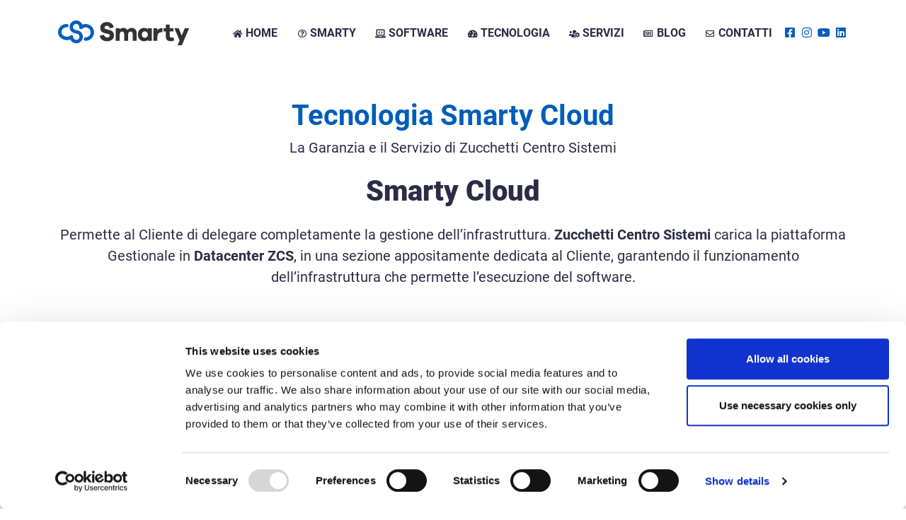

--- FILE ---
content_type: text/html; charset=UTF-8
request_url: http://smartycloud.it/tecnologia
body_size: 8331
content:
<!doctype html>
<html lang="it">
<head>
		<meta charset="utf-8">
	<meta name="viewport" content="width=device-width, initial-scale=1, shrink-to-fit=no">

					
	<title>La Garanzia di Google, il Servizio di Zucchetti Centro Sistemi - Smarty Zucchetti Centro Sistemi</title>
	<meta name="description" content="Smarty Cloud permette al Cliente di delegare completamente la gestione dell’infrastruttura. Zucchetti Centro Sistemi carica la piattaforma Gestionale in Datacenter Google Cloud garantendo il funzionamento dell’infrastruttura per l’esecuzione del software." />

	<meta property="fb:app_id" content="">
	<meta property="og:url" content="http://smartycloud.it/tecnologia" />
	<meta property="og:type" content="website" />
	<meta property="og:title" content="La Garanzia di Google, il Servizio di Zucchetti Centro Sistemi - smartycloud.it" />
	<meta property="og:image" content="" />
	<meta property="og:image:width" content="1200" />
	<meta property="og:image:height" content="630" />
	<meta property="og:description" content="Smarty Cloud permette al Cliente di delegare completamente la gestione dell’infrastruttura. Zucchetti Centro Sistemi carica la piattaforma Gestionale in Datacenter Google Cloud garantendo il funzionamento dell’infrastruttura per l’esecuzione del software." />
	<meta property="og:site_name" content="smartycloud.it" />
	<meta property="og:locale" content="it" />
	<meta property="og:locale:alternate" content="it" />
	
	<meta name="twitter:card" content="summary_large_image" />
	<meta name="twitter:site" content="" />
	<meta name="twitter:url" content="http://smartycloud.it/tecnologia" />
	<meta name="twitter:title" content="La Garanzia di Google, il Servizio di Zucchetti Centro Sistemi - smartycloud.it" />
	<meta name="twitter:description" content="Smarty Cloud permette al Cliente di delegare completamente la gestione dell’infrastruttura. Zucchetti Centro Sistemi carica la piattaforma Gestionale in Datacenter Google Cloud garantendo il funzionamento dell’infrastruttura per l’esecuzione del software." />
	<meta name="twitter:image" content="" />

	
	<link rel="home" href="https://www.smartycloud.it/" />
	<link rel="canonical" href="https://www.smartycloud.it/tecnologia">

	<!-- Google Tag Manager -->
	<script>(function(w,d,s,l,i){w[l]=w[l]||[];w[l].push({'gtm.start':
	new Date().getTime(),event:'gtm.js'});var f=d.getElementsByTagName(s)[0],
	j=d.createElement(s),dl=l!='dataLayer'?'&l='+l:'';j.async=true;j.src=
	'https://www.googletagmanager.com/gtm.js?id='+i+dl;f.parentNode.insertBefore(j,f);
	})(window,document,'script','dataLayer','GTM-NQ3286DL');</script>
	<!-- End Google Tag Manager -->

	<link rel="apple-touch-icon" sizes="180x180" href="/apple-touch-icon.png">
	<link rel="icon" type="image/png" sizes="32x32" href="/favicon-32x32.png">
	<link rel="icon" type="image/png" sizes="16x16" href="/favicon-16x16.png">
	<link rel="manifest" href="/site.webmanifest">
	<link rel="mask-icon" href="/safari-pinned-tab.svg" color="#005db9">
	<meta name="msapplication-TileColor" content="#da532c">
	<meta name="theme-color" content="#005db9">
	<meta name="facebook-domain-verification" content="g0z9hwv9ewoytddkbi5lbbn7b4vbcn" />


	<link rel="stylesheet" href="/css/style.min.css?v=0.35">

	</head>
<body>
<!-- Google Tag Manager (noscript) -->
<noscript><iframe src="https://www.googletagmanager.com/ns.html?id=GTM-NQ3286DL"
height="0" width="0" style="display:none;visibility:hidden"></iframe></noscript>
<!-- End Google Tag Manager (noscript) -->

	
<header id="header">
	<div class="container">
		<nav class="navbar navbar-expand-lg navbar-light py-4">
			
			<a class="navbar-brand m-0 pr-md-5" href="/"><img src="/images/assets/logo-smarty.svg" alt="logo Smarty" class="logo"  /></a>
			
						
			<button id="mobile-toggle" class="navbar-toggler hamburger hamburger--squeeze" type="button" data-bs-toggle="collapse" data-bs-target="#navbarNav" aria-controls="navbarNav" aria-expanded="false" aria-label="Menù di Navigazione">
				<span class="hamburger-box">
					<span class="hamburger-inner"></span>
				</span>
			</button>
			
			<div class="collapse navbar-collapse" id="navbarNav">
				<ul class="navbar-nav w-100 nav-fill text-uppercase fw-bold ps-lg-5">
															<li class="nav-item">
						<a class="nav-link text-start text-md-center" href="https://www.smartycloud.it/" title="Home">
							<i class="fas fa-home fa-fw fa-xs"></i>&nbsp;Home
						</a>						
					</li>
										<li class="nav-item">
						<a class="nav-link text-start text-md-center" href="https://www.smartycloud.it/gestionale-cloud" title="Smarty">
							<i class="far fa-question-circle fa-fw fa-xs"></i>&nbsp;Smarty
						</a>						
					</li>
										<li class="nav-item">
						<a class="nav-link text-start text-md-center" href="/software" title="Software">
							<i class="fas fa-laptop-code fa-fw fa-xs"></i>&nbsp;Software
						</a>						
					</li>
										<li class="nav-item">
						<a class="nav-link text-start text-md-center" href="https://www.smartycloud.it/tecnologia" title="Tecnologia">
							<i class="fas fa-tachometer-alt fa-fw fa-xs"></i>&nbsp;Tecnologia
						</a>						
					</li>
										<li class="nav-item">
						<a class="nav-link text-start text-md-center" href="https://www.smartycloud.it/servizi" title="Servizi">
							<i class="fas fa-users-cog fa-fw fa-xs"></i>&nbsp;Servizi
						</a>						
					</li>
										<li class="nav-item">
						<a class="nav-link text-start text-md-center" href="/blog" title="Blog">
							<i class="far fa-newspaper fa-fw fa-xs"></i>&nbsp;Blog
						</a>						
					</li>
										<li class="nav-item">
						<a class="nav-link text-start text-md-center" href="/contatti" title="Contatti">
							<i class="far fa-envelope fa-fw fa-xs"></i>&nbsp;Contatti
						</a>						
					</li>
									</ul>
				<div class="text-start text-lg-end" style="width: 105px;">
					<a href="https://www.facebook.com/ZCSSoftware" target="_blank"><i class="fab fa-facebook-square fa-fw" aria-hidden="true"></i></a>
					<a href="https://www.instagram.com/smarty.cloud/" target="_blank"><i class="fab fa-instagram fa-fw" aria-hidden="true"></i></a>
					<a href="https://www.youtube.com/@zcssoftware" target="_blank"><i class="fab fa-youtube fa-fw" aria-hidden="true"></i></a>
					<a href="https://www.linkedin.com/showcase/zcs-software" target="_blank"><i class="fab fa-linkedin fa-fw" aria-hidden="true"></i></a>
			    </div>
				
			</div>
			
		</nav>		
	</div>
</header>


<section class="py-md-5 text-center">
	<div class="container">
	
		<h1 class="text-primary">Tecnologia Smarty Cloud</h1>
		<p class="lead">La Garanzia e il Servizio di Zucchetti Centro Sistemi</p>
		<h2 class="text-dark text-center my-4 h1"><strong>Smarty Cloud</strong></h2>
<p class="lead">Permette al Cliente di delegare completamente la gestione dell’infrastruttura. <strong>Zucchetti Centro Sistem</strong><strong>i </strong>carica la piattaforma Gestionale in <strong>Datacenter ZCS</strong>, in una sezione appositamente dedicata al Cliente, garantendo il funzionamento dell’infrastruttura che permette l’esecuzione del software.</p>

	</div>
</section>

<section class="bg-light py-5">
	<div class="container">
		
		<div class="row">
			<div class="col-md-8 offset-md-2 text-center pb-4">
				<h2 class="text-primary">Caratteristiche del servizio</h2>
				<p>Il servizio Smarty Cloud garantisce la gestione completa di tutte le problematiche sistemistiche legate all’infrastruttura che permette di ospitare i software e le licenze software acquistate:</p>
			</div>
		</div>
		
		<div class="row">
			
									<div class="col-md-6 d-flex">
				<div class="card mb-5 border-0 rounded-4 shadow-lg py-4 px-3 px-lg-4">
					<div class="row no-gutters">
						<div class="col-2">
													
							 <img src="http://smartycloud.it/images/assets/Monitoraggio.svg" alt="Monitoraggio attivita’ server 24x7x365" class="card-img pr-3 pl-4" />						</div>
						<div class="col-10">
							<div class="card-body p-1 pr-3">
								<h5 class="card-title text-primary">Monitoraggio attivita’ server 24x7x365</h5>
								<p class="mb-0">I server e le relative attività vengono monitorate costantemente al fine di garantire il corretto funzionamento del servizio. In caso di anomalie, l’area tecnica viene allertata al sorgere della problematica permettendo l’immediato intervento di correzione.</p>
							</div>
						</div>
					</div>
				</div>
			</div>
						<div class="col-md-6 d-flex">
				<div class="card mb-5 border-0 rounded-4 shadow-lg py-4 px-3 px-lg-4">
					<div class="row no-gutters">
						<div class="col-2">
													
							 <img src="http://smartycloud.it/images/assets/Firewall.svg" alt="Firewall" class="card-img pr-3 pl-4" />						</div>
						<div class="col-10">
							<div class="card-body p-1 pr-3">
								<h5 class="card-title text-primary">Firewall</h5>
								<p class="mb-0">Permette un consenso limitato di accesso alle sorgenti, riconosciuto e autorizzato e funge da filtro per rispondere ad attacchi hacker.</p>
							</div>
						</div>
					</div>
				</div>
			</div>
						<div class="col-md-6 d-flex">
				<div class="card mb-5 border-0 rounded-4 shadow-lg py-4 px-3 px-lg-4">
					<div class="row no-gutters">
						<div class="col-2">
													
							 <img src="http://smartycloud.it/images/assets/Banda-internet-ridondata.svg" alt="Banda Internet ridondata" class="card-img pr-3 pl-4" />						</div>
						<div class="col-10">
							<div class="card-body p-1 pr-3">
								<h5 class="card-title text-primary">Banda Internet ridondata</h5>
								<p class="mb-0">La connettività Internet viene assicurata ininterrottamente grazie alla ridondanza del provider di servizi Internet, anche in&nbsp;caso di malfunzionamenti di uno o più&nbsp;apparati di rete.&nbsp;Anche l'energia elettrica è costantemente&nbsp;monitorata per garantire&nbsp; la continua erogazione.</p>
							</div>
						</div>
					</div>
				</div>
			</div>
						<div class="col-md-6 d-flex">
				<div class="card mb-5 border-0 rounded-4 shadow-lg py-4 px-3 px-lg-4">
					<div class="row no-gutters">
						<div class="col-2">
													
							 <img src="http://smartycloud.it/images/assets/backup.svg" alt="Backup" class="card-img pr-3 pl-4" />						</div>
						<div class="col-10">
							<div class="card-body p-1 pr-3">
								<h5 class="card-title text-primary">Backup</h5>
								<p class="mb-0">Zucchetti Centro Sistemi si occupa della gestione completa della copia e del salvataggio dei dati. I dati vengono salvati in Cloud. Zucchetti Centro Sistemi monitora quotidianamente e da remoto l’esito positivo dei backup. In caso di anomalie, lo staff tecnico è tempestivamente avvisato tramite un sistema di alert.</p>
							</div>
						</div>
					</div>
				</div>
			</div>
						<div class="col-md-6 d-flex">
				<div class="card mb-5 border-0 rounded-4 shadow-lg py-4 px-3 px-lg-4">
					<div class="row no-gutters">
						<div class="col-2">
													
							 <img src="http://smartycloud.it/images/assets/Sistema-operativo-di-base.svg" alt="Sistema Operativo di Base" class="card-img pr-3 pl-4" />						</div>
						<div class="col-10">
							<div class="card-body p-1 pr-3">
								<h5 class="card-title text-primary">Sistema Operativo di Base</h5>
								<p class="mb-0">Il Cliente non deve sostenere il costo, molto spesso oneroso, dell’acquisto di un Sistema Operativo ma quest’ultimo viene incluso direttamente nel servizio.</p>
							</div>
						</div>
					</div>
				</div>
			</div>
						<div class="col-md-6 d-flex">
				<div class="card mb-5 border-0 rounded-4 shadow-lg py-4 px-3 px-lg-4">
					<div class="row no-gutters">
						<div class="col-2">
													
							 <img src="http://smartycloud.it/images/assets/FTP-scambio-file.svg" alt="FTP scambio file" class="card-img pr-3 pl-4" />						</div>
						<div class="col-10">
							<div class="card-body p-1 pr-3">
								<h5 class="card-title text-primary">FTP scambio file</h5>
								<p class="mb-0">Per eventuali scambi di dati con procedure esterne è disponibile un servizio FTP integrato, il ‘File Transfer Protocol’, che permette la trasmissione di file verso il server, e/o viceversa. Il servizio ha l’obiettivo di consentire lo scambio di file di piccole dimensioni con sistemi di rilevazione presenze terzi, terminali o procedure esterne per l'analisi di porzioni di dati.</p>
							</div>
						</div>
					</div>
				</div>
			</div>
						<div class="col-md-6 d-flex">
				<div class="card mb-5 border-0 rounded-4 shadow-lg py-4 px-3 px-lg-4">
					<div class="row no-gutters">
						<div class="col-2">
													
							 <img src="http://smartycloud.it/images/assets/Manutenzione-hardware.svg" alt="Manutenzione Hardware e Sistema Operativo interno" class="card-img pr-3 pl-4" />						</div>
						<div class="col-10">
							<div class="card-body p-1 pr-3">
								<h5 class="card-title text-primary">Manutenzione Hardware e Sistema Operativo interno</h5>
								<p class="mb-0">L’infrastruttura hardware e i componenti software su cui poggiano i servizi Zucchetti Centro Sistemi sono costantemente manutenuti e sostituiti in caso di tecnologie più avanzate. Il Cliente può, quindi, vantare l’utilizzo di strumenti tecnologici all’avanguardia, senza nessun costo aggiuntivo.</p>
							</div>
						</div>
					</div>
				</div>
			</div>
						<div class="col-md-6 d-flex">
				<div class="card mb-5 border-0 rounded-4 shadow-lg py-4 px-3 px-lg-4">
					<div class="row no-gutters">
						<div class="col-2">
													
							 <img src="http://smartycloud.it/images/assets/Patching.svg" alt="Patching" class="card-img pr-3 pl-4" />						</div>
						<div class="col-10">
							<div class="card-body p-1 pr-3">
								<h5 class="card-title text-primary">Patching</h5>
								<p class="mb-0">Il servizio Smarty Cloud include il caricamento di nuove patch per l’aggiornamento e il miglioramento dei software di base. Attraverso il rilascio di patch, viene migliorata la sicurezza dell’infrastruttura oltre a beneficiare delle evoluzioni contenute.</p>
							</div>
						</div>
					</div>
				</div>
			</div>
						<div class="col-md-6 d-flex">
				<div class="card mb-5 border-0 rounded-4 shadow-lg py-4 px-3 px-lg-4">
					<div class="row no-gutters">
						<div class="col-2">
													
							 <img src="http://smartycloud.it/images/assets/Certificato-ssl.svg" alt="Certificato SSL" class="card-img pr-3 pl-4" />						</div>
						<div class="col-10">
							<div class="card-body p-1 pr-3">
								<h5 class="card-title text-primary">Certificato SSL</h5>
								<p class="mb-0">Zucchetti Centro Sistemi fornisce al Cliente un Certificato SSL su dominio Zucchetti Centro Sistemi, un protocollo progettato per consentire alle applicazioni di trasmettere informazioni in modo sicuro e protetto.</p>
							</div>
						</div>
					</div>
				</div>
			</div>
						<div class="col-md-6 d-flex">
				<div class="card mb-5 border-0 rounded-4 shadow-lg py-4 px-3 px-lg-4">
					<div class="row no-gutters">
						<div class="col-2">
													
							 <img src="http://smartycloud.it/images/assets/Help-desk.svg" alt="Helpdesk pro-attivo" class="card-img pr-3 pl-4" />						</div>
						<div class="col-10">
							<div class="card-body p-1 pr-3">
								<h5 class="card-title text-primary">Helpdesk pro-attivo</h5>
								<p class="mb-0">L’area tecnica garantisce un servizio di Helpdesk pro-attivo: grazie al servizio di alerting, Zucchetti Centro Sistemi rileva eventuali problemi al servizio prima del Cliente stesso.</p>
							</div>
						</div>
					</div>
				</div>
			</div>
						<div class="col-md-6 d-flex">
				<div class="card mb-5 border-0 rounded-4 shadow-lg py-4 px-3 px-lg-4">
					<div class="row no-gutters">
						<div class="col-2">
													
							 <img src="http://smartycloud.it/images/assets/Ridondanza-hardware.svg" alt="Ridondanza Hardware" class="card-img pr-3 pl-4" />						</div>
						<div class="col-10">
							<div class="card-body p-1 pr-3">
								<h5 class="card-title text-primary">Ridondanza Hardware</h5>
								<p class="mb-0">L’infrastruttura hardware e’ a prova di downtime e malfunzionamenti: in caso di guasto di un componente del server, la ridondanza permette la continuità del servizio con ridotti fermi lavorativi e nessuna complicazione per il Cliente.</p>
							</div>
						</div>
					</div>
				</div>
			</div>
						<div class="col-md-6 d-flex">
				<div class="card mb-5 border-0 rounded-4 shadow-lg py-4 px-3 px-lg-4">
					<div class="row no-gutters">
						<div class="col-2">
													
							 <img src="http://smartycloud.it/images/assets/Preparazione-del-server.svg" alt="Preparazione del server" class="card-img pr-3 pl-4" />						</div>
						<div class="col-10">
							<div class="card-body p-1 pr-3">
								<h5 class="card-title text-primary">Preparazione del server</h5>
								<p class="mb-0">Caricamento del Sistema Operativo,&nbsp;dell’application server Tomcat,&nbsp;Java e delle componenti DB,&nbsp;finalizzati ad ospitare gli applicativi Zucchetti Centro Sistemi.</p>
							</div>
						</div>
					</div>
				</div>
			</div>
					
			
		</div>		
	</div>
</section>

<section class="pt-5">
	<div class="container">
		
		<p class="lead text-center font-weight-bold px-5">Il Datacenter, in cui vengono ospitati i vostri software e le licenze, risponde a tutti i requisiti di sicurezza e garanzia della privacy.</p><p class="lead text-center px-5">Di seguito sono indicate le caratteristiche generiche del Datacenter:</p><div class="bg-light p-5 rounded rounded-lg"><p class="mb-4"><strong class="h4 text-primary">Sicurezza</strong> La sicurezza è una nostra priorità e per questo adottiamo ogni misura necessaria a garantirla. I vostri dati e le vostre applicazioni sono al sicuro nel Datacenter e sono sempre disponibili e monitorare 24 su 24. Noi controlliamo i vostri dati e voi potete dedicarvi al vostro business.</p><p class="mb-4"><strong class="h4 text-primary">Connettività</strong> Il centro offre connettività verso i maggiori operatori di telecomunicazioni e provider di rete, ed è collegato alla rete in fibra ottica. La connettività viene implementata in due meet-me-room (mmr) con connessione diretta al Milan Internet eXchange.</p><p class="mb-4"><strong class="h4 text-primary">Personalizzazione</strong> Ogni aspetto è condiviso con il cliente: questo approccio ci consente di creare un ambiente efficiente e funzionale alle specifiche esigenze. Grazie alla virtualizzazione, utilizziamo al meglio le risorse hardware, riducendo l’impatto ambientale delle vostre applicazioni e dei vostri sistemi.</p><p class="mb-4"><strong class="h4 text-primary">Alimentazione</strong> Il Datacenter è dotato delle più recenti tecnologie per garantire la continuità nella fornitura dell’energia elettrica sui server. Le linee sono protette da UPS e supportate da generatori in caso di sotto tensioni o interruzioni della rete pubblica.</p><p class="mb-0"><strong class="h4 text-primary">Backup dei dati</strong> Ogni servizio offerto dal Datacenter Zucchetti Centro Sistemi garantisce procedure di Backup/Restore specifiche. Inoltre, opzionalmente, è possibile definire delle politiche di backup e di disaster recovery con tecnologie e localizzazioni personalizzate così da garantire la massima flessibilità al vostro Virtual Datacenter.</p></div>
				
	</div>	
</section>


<section id="contatti" class="bg-white pt-5" style="background-image: url('http://smartycloud.it/images/assets/_1280xAUTO_crop_center-center_80_none/16920/img-conttatti-cut_2024-01-29-181737_sgmv.webp');">
	<div class="container">
		<div class="row">
			<div class="col-md-7">
								<h2 class="text-primary">Smarty - Piccola, ma già grande!</h2>
												<p class="lead">Richiedici una Demo e componi il tuo<b> Kit Digitale</b> con gli Smarty più adatti alle tue esigenze. <b>Due mesi te li regaliamo noi!</b> Porta Smarty nella tua Azienda, <b class="text-primary">Piccola, ma già grande!</b></p>
							</div>
			<div class="col-md-5">
				<div>
					<h3 class="text-primary mb-4">Contattaci</h3>
					<div class="container">
					<script src="https://www.google.com/recaptcha/api.js?render=6Lfm6WwpAAAAAJ5d_vq7jWilLLOcCxSr5QS8ZoqM&amp;onload=wheelformRecaptchaV3onload"></script><script>
        if (!WheelformRecaptcha) {
            var WheelformRecaptcha = {
                callbacks: [],
            };
        }
        
        var wheelformProcessRecaptchaCallback = function() {
            grecaptcha.execute('6Lfm6WwpAAAAAJ5d_vq7jWilLLOcCxSr5QS8ZoqM', {action: 'tecnologia'}).then(function(token) {
                if(WheelformRecaptcha.callbacks.length > 0) {
                    for(var i = 0; i < WheelformRecaptcha.callbacks.length; i++) {
                        var callback = WheelformRecaptcha.callbacks[i];
                        callback(token);
                    }
                }
            });
        }
        
        var wheelformRecaptchaV3onload = function() {
            grecaptcha.ready(function() {
                wheelformProcessRecaptchaCallback()
            });
        }</script>
										
					<form id="contatti-wheelform" class="needs-validation row g-3 mb-5" action="/tecnologia" method="POST" novalidate="novalidate">
<input type="hidden" name="CRAFT_CSRF_TOKEN" value="tqGEu5_iZiGwtuV7kAvLeM8JWwjCFFghPU-bT-R6YBIz-lgHZc-Ybcft5ovOpFBViIe3D-Z_lEqoSDBdl1IXFlsL7SDTHwR3cMkXMS78oAU="><input type="hidden" name="form_id" value="1"><input type="hidden" name="action" value="/wheelform/message/send"><input type="hidden" name="redirect" value="28094c32beea7b06227c292cad920e02f625fda9b041855c5e8d5019c7768528/contatti/grazie">
					<div class="col-12">
						<div class="form-floating">
							<input type="text" class="form-control shadow-sm" id="nome" name="nome" placeholder="Nome e cognome..." required>
							<label for="nome">Nome e cognome</label>
						</div>
					</div>
					<div class="col-12">
						<div class="col-12 form-floating">
							<input type="text" class="form-control shadow-sm" id="azienda" name="azienda" placeholder="Azienda..." required>
							<label for="azienda">Azienda</label>
						</div>
					</div>
					<div class="col-12">
						<div class="form-floating">
							<input type="email" class="form-control shadow-sm" id="email" name="email" placeholder="Email..." required>
							<label for="email">Email</label>
						</div>
					</div>
					<div class="col-12">
						<div class="form-floating">
							<input type="text" class="form-control shadow-sm" pattern="0\d{7,19}|3\d{7,19}" id="telefono" name="telefono" placeholder="Telefono..." required>
							<label for="telefono">Telefono</label>
						</div>
					</div>
					<div class="col-12 mt-0">
						<div id="form-subscription" class="mt-0"></div>
					</div>
					<div class="col-12">
						<div class="form-floating">
							<textarea class="form-control shadow-sm" id="messaggio" rows="4" name="messaggio" placeholder="Messaggio..." style="min-height: 100px;"></textarea>
							<label for="messaggio">Messaggio</label>
						</div>
					</div>
											<div class="col-12">
						<div class="small" style="line-height: 1.2;">Si avvisa l'utente che l'informativa ai sensi degli artt. 13 e ss del Reg. EU 2016/679 (GDPR) è consultabile alla pagina <a href="/page/privacy-policy">Privacy Policy</a></div>
						<div class="form-check mt-3">
							<input type="checkbox" class="form-check-input" id="privacy" name="privacy[]" required>
							<label class="form-check-label small" for="privacy"><b>[richiesto]</b> Ho preso visione dell’informativa ex artt. 13 e ss. del GDPR</label>
						</div>
						<div class="form-check mt-1">
							<input type="checkbox" class="form-check-input" id="marketing" name="marketing[]">
							<label class="form-check-label small" for="marketing"><em>[opzionale]</em> Esprimo il consenso al trattamento per le finalità di gestione iscrizioni a nwsletter come definite nell’informativa ex artt. 13 e ss. del GDPR</label>
						</div>
												
						<input type="hidden" name="software" value="">
						
																		<input type="hidden" name="gclid" value="">
						
																		<input type="hidden" name="campaignid" value="">
						
																		<input type="hidden" name="adgroupid" value="">
						
																		<input type="hidden" name="keyword" value="">
						
																		<input type="hidden" name="utm_source" value="">
						
																		<input type="hidden" name="utm_medium" value="">
						
																		<input type="hidden" name="utm_campaign" value="">
						
																		<input type="hidden" name="utm_content" value="">
						
																		<input type="hidden" name="utm_term" value="">
						
						<button type="submit" id="btnSubmit" class="btn btn-primary text-uppercase rounded-pill px-4 shadow-lg mt-4"><i class="far fa-envelope fa-fw fa-sm"></i> Invia richiesta</button>
					</div>
					<input type="hidden" id="wheelform-g-recaptcha-token-697cb3cc97498" name="g-recaptcha-response" value=""><script>WheelformRecaptcha.callbacks.push(function(token){
            var field = document.getElementById('wheelform-g-recaptcha-token-697cb3cc97498');
            field.setAttribute('value', token);
        })</script> </form>
					</div>
				</div>
			</div>
		</div>
	</div>
</section>


<footer class="pt-5 bg-light">
	<div class="container">
		<img src="/images/assets/logo-smarty.svg" alt="logo Smarty" class="logo mb-5"  />
		<div class="row">
			<div class="col-md-4 pb-5">
				<h5 class="text-primary">Smarty</h5>
				<p class="mb-5">La Piccola Impresa Semplice e in Cloud</p>
				
				<h5 class="text-primary">Zucchetti Centro Sistemi Spa</h5>
				<p>
					<i class="fas fa-industry"></i> Via Lungarno, 305<br>
					52028 Terranuova Bracciolini<br>
					(Arezzo) – Italia
				</p>
				<img src="/images/assets/ZCS-2018-footer4.png" alt="logo ZCS Company" class="me-4" style="height: 50px; width: auto;"  />
				<img src="/images/assets/Logo-IQNET.png" alt="IQNET" class="img-fluid" style="height: 90px;"  />
				<img src="/images/assets/9001_SGQ_sg01.png" alt="ISO 9001" class="img-fluid ms-3" style="height: 90px;"  />
			</div>
			<div class="col-md-4 fw-light">
				<h5 class="text-primary">Contatti</h5>
				<p class="mb-4">
					<i class="fas fa-phone fa-fw"></i> Telefono:  <b>+39 055 9197 294</b><br>
					<i class="fas fa-fax fa-fw"></i> Fax:  <b>+39 055 – 9197 515</b><br>
					<i class="fas fa-envelope fa-fw"></i> Email: <b>info@smartycloud.it</b><br>
					<i class="fas fa-globe fa-fw"></i> Web: <b>www.smartycloud.it</b>				
				</p>
				<p class="mb-5">
					<a class="text-primary" href="https://www.facebook.com/ZCSSoftware" target="_blank"><i class="fab fa-facebook-square fa-fw fa-2x" aria-hidden="true"></i></a>  
					<a class="text-primary" href="https://www.instagram.com/smarty.cloud/" target="_blank"><i class="fab fa-instagram fa-fw fa-2x" aria-hidden="true"></i></a>
					<a class="text-primary" href="https://twitter.com/zucchettics?lang=it" target="_blank"><i class="fab fa-twitter fa-fw fa-2x" aria-hidden="true"></i></a>
					<a class="text-primary" href="https://www.youtube.com/@zcssoftware" target="_blank"><i class="fab fa-youtube fa-fw fa-2x" aria-hidden="true"></i></a>
					<a class="text-primary" href="https://www.linkedin.com/showcase/zcs-software" target="_blank"><i class="fab fa-linkedin fa-fw fa-2x" aria-hidden="true"></i></a>
				</p>
			</div>
			<div class="col-md-4">
				<h5 class="text-primary">Newsletter</h5>
				<p>
					Iscriviti alla Newsletter di Smarty per ricevere notizie, promozioni e curiosità relative a Smarty		
				</p>

				<script src="https://www.google.com/recaptcha/api.js?render=6Lfm6WwpAAAAAJ5d_vq7jWilLLOcCxSr5QS8ZoqM&amp;onload=wheelformRecaptchaV3onload"></script><script>
        if (!WheelformRecaptcha) {
            var WheelformRecaptcha = {
                callbacks: [],
            };
        }
        
        var wheelformProcessRecaptchaCallback = function() {
            grecaptcha.execute('6Lfm6WwpAAAAAJ5d_vq7jWilLLOcCxSr5QS8ZoqM', {action: 'tecnologia'}).then(function(token) {
                if(WheelformRecaptcha.callbacks.length > 0) {
                    for(var i = 0; i < WheelformRecaptcha.callbacks.length; i++) {
                        var callback = WheelformRecaptcha.callbacks[i];
                        callback(token);
                    }
                }
            });
        }
        
        var wheelformRecaptchaV3onload = function() {
            grecaptcha.ready(function() {
                wheelformProcessRecaptchaCallback()
            });
        }</script>
								
				<form id="newsletter-wheelform" class="needs-validation mb-5" action="/tecnologia" method="POST" novalidate="novalidate">
<input type="hidden" name="CRAFT_CSRF_TOKEN" value="tqGEu5_iZiGwtuV7kAvLeM8JWwjCFFghPU-bT-R6YBIz-lgHZc-Ybcft5ovOpFBViIe3D-Z_lEqoSDBdl1IXFlsL7SDTHwR3cMkXMS78oAU="><input type="hidden" name="form_id" value="2"><input type="hidden" name="action" value="/wheelform/message/send"><input type="hidden" name="redirect" value="28094c32beea7b06227c292cad920e02f625fda9b041855c5e8d5019c7768528/contatti/grazie">
					<div class="input-group mb-3">
						<input type="email" class="form-control shadow-sm rounded-pill border-0" id="email-newsletter" placeholder="Inserisci la tua Email..." required aria-label="Email" aria-describedby="button-addon2" name="email">
						<button type="submit" id="button-addon2" class="btn btn-primary text-uppercase rounded-pill px-4 shadow-lg" style="margin-left: -2rem;"><i class="far fa-envelope fa-fw"></i> Iscriviti</button>
					</div>
					<div class="form-check">
						<input type="checkbox" class="form-check-input" id="privacy-newsletter" name="privacy[]" required>
						<label class="form-check-label small text-muted fw-light" for="privacy-newsletter">Si avvisa l'utente che l'informativa ai sensi degli artt. 13 e ss del Reg. EU 2016/679 (GDPR) è consultabile alla pagina <a href="/page/privacy-policy">Privacy Policy</a></label>
					</div>
				<input type="hidden" id="wheelform-g-recaptcha-token-697cb3cc97b6c" name="g-recaptcha-response" value=""><script>WheelformRecaptcha.callbacks.push(function(token){
            var field = document.getElementById('wheelform-g-recaptcha-token-697cb3cc97b6c');
            field.setAttribute('value', token);
        })</script> </form>
				
			</div>
		</div>
		<div class="row">
			<div class="col-md-12">
				<p class="small mb-0">P.I.01262190513 | C.F. 03225010481</p>
			</div>
			<div class="col-md-9">
				<p class="small">Cap. Soc. € 100.000,00 I.V. / Reg.Impr AR n.03225010481- REA AR n.94189 – Reg. Nazionale Pile IT12110P00002965</p>
			</div>
			<div class="col-md-3">
				<p class="small"><a href="/page/privacy-policy">Privacy Policy</a> - <a href="/page/cookie-policy">Cookie Policy</a></p>
			</div>
		</div>
	</div>
</footer>

	<script src="/js/scripts.async.min.js?v=0.35" async=""></script>
	<script src="https://kit.fontawesome.com/fa1d711dd2.js" crossorigin="anonymous" async=""></script>
	<script>  
		function sendBotConversion(){
			dataLayer.push({ 'event': 'website_lead' });
		}
	</script>
	
</body>
</html>


--- FILE ---
content_type: text/html; charset=utf-8
request_url: https://www.google.com/recaptcha/api2/anchor?ar=1&k=6Lfm6WwpAAAAAJ5d_vq7jWilLLOcCxSr5QS8ZoqM&co=aHR0cDovL3NtYXJ0eWNsb3VkLml0Ojgw&hl=en&v=N67nZn4AqZkNcbeMu4prBgzg&size=invisible&anchor-ms=20000&execute-ms=30000&cb=xvm35efjf903
body_size: 48683
content:
<!DOCTYPE HTML><html dir="ltr" lang="en"><head><meta http-equiv="Content-Type" content="text/html; charset=UTF-8">
<meta http-equiv="X-UA-Compatible" content="IE=edge">
<title>reCAPTCHA</title>
<style type="text/css">
/* cyrillic-ext */
@font-face {
  font-family: 'Roboto';
  font-style: normal;
  font-weight: 400;
  font-stretch: 100%;
  src: url(//fonts.gstatic.com/s/roboto/v48/KFO7CnqEu92Fr1ME7kSn66aGLdTylUAMa3GUBHMdazTgWw.woff2) format('woff2');
  unicode-range: U+0460-052F, U+1C80-1C8A, U+20B4, U+2DE0-2DFF, U+A640-A69F, U+FE2E-FE2F;
}
/* cyrillic */
@font-face {
  font-family: 'Roboto';
  font-style: normal;
  font-weight: 400;
  font-stretch: 100%;
  src: url(//fonts.gstatic.com/s/roboto/v48/KFO7CnqEu92Fr1ME7kSn66aGLdTylUAMa3iUBHMdazTgWw.woff2) format('woff2');
  unicode-range: U+0301, U+0400-045F, U+0490-0491, U+04B0-04B1, U+2116;
}
/* greek-ext */
@font-face {
  font-family: 'Roboto';
  font-style: normal;
  font-weight: 400;
  font-stretch: 100%;
  src: url(//fonts.gstatic.com/s/roboto/v48/KFO7CnqEu92Fr1ME7kSn66aGLdTylUAMa3CUBHMdazTgWw.woff2) format('woff2');
  unicode-range: U+1F00-1FFF;
}
/* greek */
@font-face {
  font-family: 'Roboto';
  font-style: normal;
  font-weight: 400;
  font-stretch: 100%;
  src: url(//fonts.gstatic.com/s/roboto/v48/KFO7CnqEu92Fr1ME7kSn66aGLdTylUAMa3-UBHMdazTgWw.woff2) format('woff2');
  unicode-range: U+0370-0377, U+037A-037F, U+0384-038A, U+038C, U+038E-03A1, U+03A3-03FF;
}
/* math */
@font-face {
  font-family: 'Roboto';
  font-style: normal;
  font-weight: 400;
  font-stretch: 100%;
  src: url(//fonts.gstatic.com/s/roboto/v48/KFO7CnqEu92Fr1ME7kSn66aGLdTylUAMawCUBHMdazTgWw.woff2) format('woff2');
  unicode-range: U+0302-0303, U+0305, U+0307-0308, U+0310, U+0312, U+0315, U+031A, U+0326-0327, U+032C, U+032F-0330, U+0332-0333, U+0338, U+033A, U+0346, U+034D, U+0391-03A1, U+03A3-03A9, U+03B1-03C9, U+03D1, U+03D5-03D6, U+03F0-03F1, U+03F4-03F5, U+2016-2017, U+2034-2038, U+203C, U+2040, U+2043, U+2047, U+2050, U+2057, U+205F, U+2070-2071, U+2074-208E, U+2090-209C, U+20D0-20DC, U+20E1, U+20E5-20EF, U+2100-2112, U+2114-2115, U+2117-2121, U+2123-214F, U+2190, U+2192, U+2194-21AE, U+21B0-21E5, U+21F1-21F2, U+21F4-2211, U+2213-2214, U+2216-22FF, U+2308-230B, U+2310, U+2319, U+231C-2321, U+2336-237A, U+237C, U+2395, U+239B-23B7, U+23D0, U+23DC-23E1, U+2474-2475, U+25AF, U+25B3, U+25B7, U+25BD, U+25C1, U+25CA, U+25CC, U+25FB, U+266D-266F, U+27C0-27FF, U+2900-2AFF, U+2B0E-2B11, U+2B30-2B4C, U+2BFE, U+3030, U+FF5B, U+FF5D, U+1D400-1D7FF, U+1EE00-1EEFF;
}
/* symbols */
@font-face {
  font-family: 'Roboto';
  font-style: normal;
  font-weight: 400;
  font-stretch: 100%;
  src: url(//fonts.gstatic.com/s/roboto/v48/KFO7CnqEu92Fr1ME7kSn66aGLdTylUAMaxKUBHMdazTgWw.woff2) format('woff2');
  unicode-range: U+0001-000C, U+000E-001F, U+007F-009F, U+20DD-20E0, U+20E2-20E4, U+2150-218F, U+2190, U+2192, U+2194-2199, U+21AF, U+21E6-21F0, U+21F3, U+2218-2219, U+2299, U+22C4-22C6, U+2300-243F, U+2440-244A, U+2460-24FF, U+25A0-27BF, U+2800-28FF, U+2921-2922, U+2981, U+29BF, U+29EB, U+2B00-2BFF, U+4DC0-4DFF, U+FFF9-FFFB, U+10140-1018E, U+10190-1019C, U+101A0, U+101D0-101FD, U+102E0-102FB, U+10E60-10E7E, U+1D2C0-1D2D3, U+1D2E0-1D37F, U+1F000-1F0FF, U+1F100-1F1AD, U+1F1E6-1F1FF, U+1F30D-1F30F, U+1F315, U+1F31C, U+1F31E, U+1F320-1F32C, U+1F336, U+1F378, U+1F37D, U+1F382, U+1F393-1F39F, U+1F3A7-1F3A8, U+1F3AC-1F3AF, U+1F3C2, U+1F3C4-1F3C6, U+1F3CA-1F3CE, U+1F3D4-1F3E0, U+1F3ED, U+1F3F1-1F3F3, U+1F3F5-1F3F7, U+1F408, U+1F415, U+1F41F, U+1F426, U+1F43F, U+1F441-1F442, U+1F444, U+1F446-1F449, U+1F44C-1F44E, U+1F453, U+1F46A, U+1F47D, U+1F4A3, U+1F4B0, U+1F4B3, U+1F4B9, U+1F4BB, U+1F4BF, U+1F4C8-1F4CB, U+1F4D6, U+1F4DA, U+1F4DF, U+1F4E3-1F4E6, U+1F4EA-1F4ED, U+1F4F7, U+1F4F9-1F4FB, U+1F4FD-1F4FE, U+1F503, U+1F507-1F50B, U+1F50D, U+1F512-1F513, U+1F53E-1F54A, U+1F54F-1F5FA, U+1F610, U+1F650-1F67F, U+1F687, U+1F68D, U+1F691, U+1F694, U+1F698, U+1F6AD, U+1F6B2, U+1F6B9-1F6BA, U+1F6BC, U+1F6C6-1F6CF, U+1F6D3-1F6D7, U+1F6E0-1F6EA, U+1F6F0-1F6F3, U+1F6F7-1F6FC, U+1F700-1F7FF, U+1F800-1F80B, U+1F810-1F847, U+1F850-1F859, U+1F860-1F887, U+1F890-1F8AD, U+1F8B0-1F8BB, U+1F8C0-1F8C1, U+1F900-1F90B, U+1F93B, U+1F946, U+1F984, U+1F996, U+1F9E9, U+1FA00-1FA6F, U+1FA70-1FA7C, U+1FA80-1FA89, U+1FA8F-1FAC6, U+1FACE-1FADC, U+1FADF-1FAE9, U+1FAF0-1FAF8, U+1FB00-1FBFF;
}
/* vietnamese */
@font-face {
  font-family: 'Roboto';
  font-style: normal;
  font-weight: 400;
  font-stretch: 100%;
  src: url(//fonts.gstatic.com/s/roboto/v48/KFO7CnqEu92Fr1ME7kSn66aGLdTylUAMa3OUBHMdazTgWw.woff2) format('woff2');
  unicode-range: U+0102-0103, U+0110-0111, U+0128-0129, U+0168-0169, U+01A0-01A1, U+01AF-01B0, U+0300-0301, U+0303-0304, U+0308-0309, U+0323, U+0329, U+1EA0-1EF9, U+20AB;
}
/* latin-ext */
@font-face {
  font-family: 'Roboto';
  font-style: normal;
  font-weight: 400;
  font-stretch: 100%;
  src: url(//fonts.gstatic.com/s/roboto/v48/KFO7CnqEu92Fr1ME7kSn66aGLdTylUAMa3KUBHMdazTgWw.woff2) format('woff2');
  unicode-range: U+0100-02BA, U+02BD-02C5, U+02C7-02CC, U+02CE-02D7, U+02DD-02FF, U+0304, U+0308, U+0329, U+1D00-1DBF, U+1E00-1E9F, U+1EF2-1EFF, U+2020, U+20A0-20AB, U+20AD-20C0, U+2113, U+2C60-2C7F, U+A720-A7FF;
}
/* latin */
@font-face {
  font-family: 'Roboto';
  font-style: normal;
  font-weight: 400;
  font-stretch: 100%;
  src: url(//fonts.gstatic.com/s/roboto/v48/KFO7CnqEu92Fr1ME7kSn66aGLdTylUAMa3yUBHMdazQ.woff2) format('woff2');
  unicode-range: U+0000-00FF, U+0131, U+0152-0153, U+02BB-02BC, U+02C6, U+02DA, U+02DC, U+0304, U+0308, U+0329, U+2000-206F, U+20AC, U+2122, U+2191, U+2193, U+2212, U+2215, U+FEFF, U+FFFD;
}
/* cyrillic-ext */
@font-face {
  font-family: 'Roboto';
  font-style: normal;
  font-weight: 500;
  font-stretch: 100%;
  src: url(//fonts.gstatic.com/s/roboto/v48/KFO7CnqEu92Fr1ME7kSn66aGLdTylUAMa3GUBHMdazTgWw.woff2) format('woff2');
  unicode-range: U+0460-052F, U+1C80-1C8A, U+20B4, U+2DE0-2DFF, U+A640-A69F, U+FE2E-FE2F;
}
/* cyrillic */
@font-face {
  font-family: 'Roboto';
  font-style: normal;
  font-weight: 500;
  font-stretch: 100%;
  src: url(//fonts.gstatic.com/s/roboto/v48/KFO7CnqEu92Fr1ME7kSn66aGLdTylUAMa3iUBHMdazTgWw.woff2) format('woff2');
  unicode-range: U+0301, U+0400-045F, U+0490-0491, U+04B0-04B1, U+2116;
}
/* greek-ext */
@font-face {
  font-family: 'Roboto';
  font-style: normal;
  font-weight: 500;
  font-stretch: 100%;
  src: url(//fonts.gstatic.com/s/roboto/v48/KFO7CnqEu92Fr1ME7kSn66aGLdTylUAMa3CUBHMdazTgWw.woff2) format('woff2');
  unicode-range: U+1F00-1FFF;
}
/* greek */
@font-face {
  font-family: 'Roboto';
  font-style: normal;
  font-weight: 500;
  font-stretch: 100%;
  src: url(//fonts.gstatic.com/s/roboto/v48/KFO7CnqEu92Fr1ME7kSn66aGLdTylUAMa3-UBHMdazTgWw.woff2) format('woff2');
  unicode-range: U+0370-0377, U+037A-037F, U+0384-038A, U+038C, U+038E-03A1, U+03A3-03FF;
}
/* math */
@font-face {
  font-family: 'Roboto';
  font-style: normal;
  font-weight: 500;
  font-stretch: 100%;
  src: url(//fonts.gstatic.com/s/roboto/v48/KFO7CnqEu92Fr1ME7kSn66aGLdTylUAMawCUBHMdazTgWw.woff2) format('woff2');
  unicode-range: U+0302-0303, U+0305, U+0307-0308, U+0310, U+0312, U+0315, U+031A, U+0326-0327, U+032C, U+032F-0330, U+0332-0333, U+0338, U+033A, U+0346, U+034D, U+0391-03A1, U+03A3-03A9, U+03B1-03C9, U+03D1, U+03D5-03D6, U+03F0-03F1, U+03F4-03F5, U+2016-2017, U+2034-2038, U+203C, U+2040, U+2043, U+2047, U+2050, U+2057, U+205F, U+2070-2071, U+2074-208E, U+2090-209C, U+20D0-20DC, U+20E1, U+20E5-20EF, U+2100-2112, U+2114-2115, U+2117-2121, U+2123-214F, U+2190, U+2192, U+2194-21AE, U+21B0-21E5, U+21F1-21F2, U+21F4-2211, U+2213-2214, U+2216-22FF, U+2308-230B, U+2310, U+2319, U+231C-2321, U+2336-237A, U+237C, U+2395, U+239B-23B7, U+23D0, U+23DC-23E1, U+2474-2475, U+25AF, U+25B3, U+25B7, U+25BD, U+25C1, U+25CA, U+25CC, U+25FB, U+266D-266F, U+27C0-27FF, U+2900-2AFF, U+2B0E-2B11, U+2B30-2B4C, U+2BFE, U+3030, U+FF5B, U+FF5D, U+1D400-1D7FF, U+1EE00-1EEFF;
}
/* symbols */
@font-face {
  font-family: 'Roboto';
  font-style: normal;
  font-weight: 500;
  font-stretch: 100%;
  src: url(//fonts.gstatic.com/s/roboto/v48/KFO7CnqEu92Fr1ME7kSn66aGLdTylUAMaxKUBHMdazTgWw.woff2) format('woff2');
  unicode-range: U+0001-000C, U+000E-001F, U+007F-009F, U+20DD-20E0, U+20E2-20E4, U+2150-218F, U+2190, U+2192, U+2194-2199, U+21AF, U+21E6-21F0, U+21F3, U+2218-2219, U+2299, U+22C4-22C6, U+2300-243F, U+2440-244A, U+2460-24FF, U+25A0-27BF, U+2800-28FF, U+2921-2922, U+2981, U+29BF, U+29EB, U+2B00-2BFF, U+4DC0-4DFF, U+FFF9-FFFB, U+10140-1018E, U+10190-1019C, U+101A0, U+101D0-101FD, U+102E0-102FB, U+10E60-10E7E, U+1D2C0-1D2D3, U+1D2E0-1D37F, U+1F000-1F0FF, U+1F100-1F1AD, U+1F1E6-1F1FF, U+1F30D-1F30F, U+1F315, U+1F31C, U+1F31E, U+1F320-1F32C, U+1F336, U+1F378, U+1F37D, U+1F382, U+1F393-1F39F, U+1F3A7-1F3A8, U+1F3AC-1F3AF, U+1F3C2, U+1F3C4-1F3C6, U+1F3CA-1F3CE, U+1F3D4-1F3E0, U+1F3ED, U+1F3F1-1F3F3, U+1F3F5-1F3F7, U+1F408, U+1F415, U+1F41F, U+1F426, U+1F43F, U+1F441-1F442, U+1F444, U+1F446-1F449, U+1F44C-1F44E, U+1F453, U+1F46A, U+1F47D, U+1F4A3, U+1F4B0, U+1F4B3, U+1F4B9, U+1F4BB, U+1F4BF, U+1F4C8-1F4CB, U+1F4D6, U+1F4DA, U+1F4DF, U+1F4E3-1F4E6, U+1F4EA-1F4ED, U+1F4F7, U+1F4F9-1F4FB, U+1F4FD-1F4FE, U+1F503, U+1F507-1F50B, U+1F50D, U+1F512-1F513, U+1F53E-1F54A, U+1F54F-1F5FA, U+1F610, U+1F650-1F67F, U+1F687, U+1F68D, U+1F691, U+1F694, U+1F698, U+1F6AD, U+1F6B2, U+1F6B9-1F6BA, U+1F6BC, U+1F6C6-1F6CF, U+1F6D3-1F6D7, U+1F6E0-1F6EA, U+1F6F0-1F6F3, U+1F6F7-1F6FC, U+1F700-1F7FF, U+1F800-1F80B, U+1F810-1F847, U+1F850-1F859, U+1F860-1F887, U+1F890-1F8AD, U+1F8B0-1F8BB, U+1F8C0-1F8C1, U+1F900-1F90B, U+1F93B, U+1F946, U+1F984, U+1F996, U+1F9E9, U+1FA00-1FA6F, U+1FA70-1FA7C, U+1FA80-1FA89, U+1FA8F-1FAC6, U+1FACE-1FADC, U+1FADF-1FAE9, U+1FAF0-1FAF8, U+1FB00-1FBFF;
}
/* vietnamese */
@font-face {
  font-family: 'Roboto';
  font-style: normal;
  font-weight: 500;
  font-stretch: 100%;
  src: url(//fonts.gstatic.com/s/roboto/v48/KFO7CnqEu92Fr1ME7kSn66aGLdTylUAMa3OUBHMdazTgWw.woff2) format('woff2');
  unicode-range: U+0102-0103, U+0110-0111, U+0128-0129, U+0168-0169, U+01A0-01A1, U+01AF-01B0, U+0300-0301, U+0303-0304, U+0308-0309, U+0323, U+0329, U+1EA0-1EF9, U+20AB;
}
/* latin-ext */
@font-face {
  font-family: 'Roboto';
  font-style: normal;
  font-weight: 500;
  font-stretch: 100%;
  src: url(//fonts.gstatic.com/s/roboto/v48/KFO7CnqEu92Fr1ME7kSn66aGLdTylUAMa3KUBHMdazTgWw.woff2) format('woff2');
  unicode-range: U+0100-02BA, U+02BD-02C5, U+02C7-02CC, U+02CE-02D7, U+02DD-02FF, U+0304, U+0308, U+0329, U+1D00-1DBF, U+1E00-1E9F, U+1EF2-1EFF, U+2020, U+20A0-20AB, U+20AD-20C0, U+2113, U+2C60-2C7F, U+A720-A7FF;
}
/* latin */
@font-face {
  font-family: 'Roboto';
  font-style: normal;
  font-weight: 500;
  font-stretch: 100%;
  src: url(//fonts.gstatic.com/s/roboto/v48/KFO7CnqEu92Fr1ME7kSn66aGLdTylUAMa3yUBHMdazQ.woff2) format('woff2');
  unicode-range: U+0000-00FF, U+0131, U+0152-0153, U+02BB-02BC, U+02C6, U+02DA, U+02DC, U+0304, U+0308, U+0329, U+2000-206F, U+20AC, U+2122, U+2191, U+2193, U+2212, U+2215, U+FEFF, U+FFFD;
}
/* cyrillic-ext */
@font-face {
  font-family: 'Roboto';
  font-style: normal;
  font-weight: 900;
  font-stretch: 100%;
  src: url(//fonts.gstatic.com/s/roboto/v48/KFO7CnqEu92Fr1ME7kSn66aGLdTylUAMa3GUBHMdazTgWw.woff2) format('woff2');
  unicode-range: U+0460-052F, U+1C80-1C8A, U+20B4, U+2DE0-2DFF, U+A640-A69F, U+FE2E-FE2F;
}
/* cyrillic */
@font-face {
  font-family: 'Roboto';
  font-style: normal;
  font-weight: 900;
  font-stretch: 100%;
  src: url(//fonts.gstatic.com/s/roboto/v48/KFO7CnqEu92Fr1ME7kSn66aGLdTylUAMa3iUBHMdazTgWw.woff2) format('woff2');
  unicode-range: U+0301, U+0400-045F, U+0490-0491, U+04B0-04B1, U+2116;
}
/* greek-ext */
@font-face {
  font-family: 'Roboto';
  font-style: normal;
  font-weight: 900;
  font-stretch: 100%;
  src: url(//fonts.gstatic.com/s/roboto/v48/KFO7CnqEu92Fr1ME7kSn66aGLdTylUAMa3CUBHMdazTgWw.woff2) format('woff2');
  unicode-range: U+1F00-1FFF;
}
/* greek */
@font-face {
  font-family: 'Roboto';
  font-style: normal;
  font-weight: 900;
  font-stretch: 100%;
  src: url(//fonts.gstatic.com/s/roboto/v48/KFO7CnqEu92Fr1ME7kSn66aGLdTylUAMa3-UBHMdazTgWw.woff2) format('woff2');
  unicode-range: U+0370-0377, U+037A-037F, U+0384-038A, U+038C, U+038E-03A1, U+03A3-03FF;
}
/* math */
@font-face {
  font-family: 'Roboto';
  font-style: normal;
  font-weight: 900;
  font-stretch: 100%;
  src: url(//fonts.gstatic.com/s/roboto/v48/KFO7CnqEu92Fr1ME7kSn66aGLdTylUAMawCUBHMdazTgWw.woff2) format('woff2');
  unicode-range: U+0302-0303, U+0305, U+0307-0308, U+0310, U+0312, U+0315, U+031A, U+0326-0327, U+032C, U+032F-0330, U+0332-0333, U+0338, U+033A, U+0346, U+034D, U+0391-03A1, U+03A3-03A9, U+03B1-03C9, U+03D1, U+03D5-03D6, U+03F0-03F1, U+03F4-03F5, U+2016-2017, U+2034-2038, U+203C, U+2040, U+2043, U+2047, U+2050, U+2057, U+205F, U+2070-2071, U+2074-208E, U+2090-209C, U+20D0-20DC, U+20E1, U+20E5-20EF, U+2100-2112, U+2114-2115, U+2117-2121, U+2123-214F, U+2190, U+2192, U+2194-21AE, U+21B0-21E5, U+21F1-21F2, U+21F4-2211, U+2213-2214, U+2216-22FF, U+2308-230B, U+2310, U+2319, U+231C-2321, U+2336-237A, U+237C, U+2395, U+239B-23B7, U+23D0, U+23DC-23E1, U+2474-2475, U+25AF, U+25B3, U+25B7, U+25BD, U+25C1, U+25CA, U+25CC, U+25FB, U+266D-266F, U+27C0-27FF, U+2900-2AFF, U+2B0E-2B11, U+2B30-2B4C, U+2BFE, U+3030, U+FF5B, U+FF5D, U+1D400-1D7FF, U+1EE00-1EEFF;
}
/* symbols */
@font-face {
  font-family: 'Roboto';
  font-style: normal;
  font-weight: 900;
  font-stretch: 100%;
  src: url(//fonts.gstatic.com/s/roboto/v48/KFO7CnqEu92Fr1ME7kSn66aGLdTylUAMaxKUBHMdazTgWw.woff2) format('woff2');
  unicode-range: U+0001-000C, U+000E-001F, U+007F-009F, U+20DD-20E0, U+20E2-20E4, U+2150-218F, U+2190, U+2192, U+2194-2199, U+21AF, U+21E6-21F0, U+21F3, U+2218-2219, U+2299, U+22C4-22C6, U+2300-243F, U+2440-244A, U+2460-24FF, U+25A0-27BF, U+2800-28FF, U+2921-2922, U+2981, U+29BF, U+29EB, U+2B00-2BFF, U+4DC0-4DFF, U+FFF9-FFFB, U+10140-1018E, U+10190-1019C, U+101A0, U+101D0-101FD, U+102E0-102FB, U+10E60-10E7E, U+1D2C0-1D2D3, U+1D2E0-1D37F, U+1F000-1F0FF, U+1F100-1F1AD, U+1F1E6-1F1FF, U+1F30D-1F30F, U+1F315, U+1F31C, U+1F31E, U+1F320-1F32C, U+1F336, U+1F378, U+1F37D, U+1F382, U+1F393-1F39F, U+1F3A7-1F3A8, U+1F3AC-1F3AF, U+1F3C2, U+1F3C4-1F3C6, U+1F3CA-1F3CE, U+1F3D4-1F3E0, U+1F3ED, U+1F3F1-1F3F3, U+1F3F5-1F3F7, U+1F408, U+1F415, U+1F41F, U+1F426, U+1F43F, U+1F441-1F442, U+1F444, U+1F446-1F449, U+1F44C-1F44E, U+1F453, U+1F46A, U+1F47D, U+1F4A3, U+1F4B0, U+1F4B3, U+1F4B9, U+1F4BB, U+1F4BF, U+1F4C8-1F4CB, U+1F4D6, U+1F4DA, U+1F4DF, U+1F4E3-1F4E6, U+1F4EA-1F4ED, U+1F4F7, U+1F4F9-1F4FB, U+1F4FD-1F4FE, U+1F503, U+1F507-1F50B, U+1F50D, U+1F512-1F513, U+1F53E-1F54A, U+1F54F-1F5FA, U+1F610, U+1F650-1F67F, U+1F687, U+1F68D, U+1F691, U+1F694, U+1F698, U+1F6AD, U+1F6B2, U+1F6B9-1F6BA, U+1F6BC, U+1F6C6-1F6CF, U+1F6D3-1F6D7, U+1F6E0-1F6EA, U+1F6F0-1F6F3, U+1F6F7-1F6FC, U+1F700-1F7FF, U+1F800-1F80B, U+1F810-1F847, U+1F850-1F859, U+1F860-1F887, U+1F890-1F8AD, U+1F8B0-1F8BB, U+1F8C0-1F8C1, U+1F900-1F90B, U+1F93B, U+1F946, U+1F984, U+1F996, U+1F9E9, U+1FA00-1FA6F, U+1FA70-1FA7C, U+1FA80-1FA89, U+1FA8F-1FAC6, U+1FACE-1FADC, U+1FADF-1FAE9, U+1FAF0-1FAF8, U+1FB00-1FBFF;
}
/* vietnamese */
@font-face {
  font-family: 'Roboto';
  font-style: normal;
  font-weight: 900;
  font-stretch: 100%;
  src: url(//fonts.gstatic.com/s/roboto/v48/KFO7CnqEu92Fr1ME7kSn66aGLdTylUAMa3OUBHMdazTgWw.woff2) format('woff2');
  unicode-range: U+0102-0103, U+0110-0111, U+0128-0129, U+0168-0169, U+01A0-01A1, U+01AF-01B0, U+0300-0301, U+0303-0304, U+0308-0309, U+0323, U+0329, U+1EA0-1EF9, U+20AB;
}
/* latin-ext */
@font-face {
  font-family: 'Roboto';
  font-style: normal;
  font-weight: 900;
  font-stretch: 100%;
  src: url(//fonts.gstatic.com/s/roboto/v48/KFO7CnqEu92Fr1ME7kSn66aGLdTylUAMa3KUBHMdazTgWw.woff2) format('woff2');
  unicode-range: U+0100-02BA, U+02BD-02C5, U+02C7-02CC, U+02CE-02D7, U+02DD-02FF, U+0304, U+0308, U+0329, U+1D00-1DBF, U+1E00-1E9F, U+1EF2-1EFF, U+2020, U+20A0-20AB, U+20AD-20C0, U+2113, U+2C60-2C7F, U+A720-A7FF;
}
/* latin */
@font-face {
  font-family: 'Roboto';
  font-style: normal;
  font-weight: 900;
  font-stretch: 100%;
  src: url(//fonts.gstatic.com/s/roboto/v48/KFO7CnqEu92Fr1ME7kSn66aGLdTylUAMa3yUBHMdazQ.woff2) format('woff2');
  unicode-range: U+0000-00FF, U+0131, U+0152-0153, U+02BB-02BC, U+02C6, U+02DA, U+02DC, U+0304, U+0308, U+0329, U+2000-206F, U+20AC, U+2122, U+2191, U+2193, U+2212, U+2215, U+FEFF, U+FFFD;
}

</style>
<link rel="stylesheet" type="text/css" href="https://www.gstatic.com/recaptcha/releases/N67nZn4AqZkNcbeMu4prBgzg/styles__ltr.css">
<script nonce="_tNO3OF0HoSfR9N8MCuOHg" type="text/javascript">window['__recaptcha_api'] = 'https://www.google.com/recaptcha/api2/';</script>
<script type="text/javascript" src="https://www.gstatic.com/recaptcha/releases/N67nZn4AqZkNcbeMu4prBgzg/recaptcha__en.js" nonce="_tNO3OF0HoSfR9N8MCuOHg">
      
    </script></head>
<body><div id="rc-anchor-alert" class="rc-anchor-alert"></div>
<input type="hidden" id="recaptcha-token" value="[base64]">
<script type="text/javascript" nonce="_tNO3OF0HoSfR9N8MCuOHg">
      recaptcha.anchor.Main.init("[\x22ainput\x22,[\x22bgdata\x22,\x22\x22,\[base64]/[base64]/[base64]/bmV3IHJbeF0oY1swXSk6RT09Mj9uZXcgclt4XShjWzBdLGNbMV0pOkU9PTM/bmV3IHJbeF0oY1swXSxjWzFdLGNbMl0pOkU9PTQ/[base64]/[base64]/[base64]/[base64]/[base64]/[base64]/[base64]/[base64]\x22,\[base64]\\u003d\x22,\x22TxNPNcKLwqDDqGgWXnA/wpYsOmbDi3HCnClWacO6w7Mkw6nCuH3DjHDCpzXDq2DCjCfDpsKXScKcWjAAw4AgMyhpw4QBw74BNcK1LgELbUU1DCUXwr7CsFDDjwrCpcO2w6EvwqgMw6zDisKkw4dsRMO1woHDu8OEMx7CnmbDhcKfwqA8wp0ew4Q/A2TCtWBqw50OfyjCmMOpEsOFSHnCulgyIMOawqY7dW8JN8ODw4bCkQ8vwobDnMKWw4vDjMOuNxtWRMKCwrzCssOQdD/[base64]/DrQjDkCo5KsKYB8O1QAfDgcKLBGYbw4zCtz7Cjmk1wr/[base64]/w5d4wo3CjHdKwrnDulU4J8O+bsOdR8OgWlfCu0XDpytnwoXDuR/CrnUyFWnDu8K2OcOPcS/DrGp6KcKVwppWMgnCuyxLw5pAw4rCncO5wplDXWzCuDXCvSgww73Dkj0VwoXDm19Swp/[base64]/[base64]/Cog7Djik4O8Oid0Q5w77ClkbCmcO+I2DDlwVPw7l4wp3CjsKRwrPClcKRTg/[base64]/wr/DoRAvw7VaR1keaRPDuDDCvEBlw6oaXMO5IAQvw7nCn8OtwpDDrg8aAcOVw5NGTGsHwqvCu8KWwovDosOOw6DCpcKmw4fDtsKLATBpwq/CvWhgLhHCv8KTRMOTwoTDj8OwwrUVwpfCvsKyw6DCpMKxLjnCsA8swovConPCrU3Dk8Kow7wVTcKAWsKFMmDCmw5PwpXClcOmwqdYw6vDj8KywqPDsVAwEsOOwrnCjMOsw5J6B8OlXXPCjsOFLCzDtsOWcMK7elZ+Q10Ew5E7aVJbU8O4b8K/[base64]/CscOYw5teRCBfDnXCrFknw4jChsOsw5fCmHlRwpvDnhZUw7LDmg5Mw7UUesKkwoBXBsKYw54YayYfw63DqkpfI1EDV8K9w45GdyQiGMKfZwvDscKAI27Ch8KgN8OAIHPDpcKCw5dpM8Khw4ZQwqbDv3RKw4DCt1TDmWnCpcKqw6HCiDZaAsO0w5AqXj/CscKcIkYcw4c/K8OPaz1KccOWwqhDYcKEwp/[base64]/CpHAYP8KEwpMuwrjCjybDkV3Djmohwp9bMlPCkGTCtg0QwpbCncOJTgshw4NiFRrCgMONw6/CsSfDigHDoQvCiMOjwop1w54/wqDCtynCjMKkQMKxw6cTaG1Gw4EFwp5RDGd/XsOfw48DwrrCuTc9wpjDuD3DhHzDv3ZhwobDucK8w53DtVA0wqRAwq9pNsOew77DkMOmwqPDosK5LV1bwrvCksK9Ww/[base64]/CkUwdE8O3wqzDj00jw4TCgl3DjcKjFm7Ch8OkNlogS1gOCsOewpLDg0bCjcOlw7jDl3nCm8OMSSLDmRdVwoZgw7VywrPCk8KQwqMzGsKPXDrCnSrClyvCmBzDpWQaw4XDi8KiKylUw4cXYcO/wqgMfMOra2J/H8OsMcKGXcK0wpTDn3vCrgxtAsKwH0vCv8Kcw4fCvFtYwoo+NcOaGsKcw4zDqxRaw7fDjkh5w5XCrsK9wo7DosOIwrPCmA7DhShaw4nDiTPCpcKCFmcdwobDkMKdfWPCv8K/woYrAXvCvXHDocKew7HCjQE6w7DCkSbCosKywo0swpsxw4nDvCsHFsKrw77Dq0wAO8ORcsKgJg/DnMK3SSjCvMKGw6wuwrcdDgfDgMODwpcvRcOPwq0lQ8OjZ8OydsOGPTNQw7MgwoNYw7XDqGfCszvCrcOew5HChcKhL8ONw4XCohDCk8OoYcOcXm1uCWY0OMKFw4fCqAIew6PCrEzCqRXCqAZ3wqXDgcKzw69IHCUkw6jCtkXDkMKRCHsvw7VoSsKzw5pnwoBRw5vChU/Dt0B2woIlw709w67DhcKMwonDpMKZw6YJKcKIw6LCvR7DmcODcWDCoTbCk8OFHhzCucO3ZXXCrMK3wpE7JDoDwpfDr28qDcO2V8OSwoHCrDPCi8KIXsOswo7DrSh6BA/CkgTDucOYwqRfwqjCjMKwwrzDsxjDocKCw5/CvBcnwr/CoTfDpsKhOCMTLDPDl8OfWCbDr8KNwqMow6TCkVwSw7V8w7/DjgTCvcO5w4DCicOIH8KXW8OuK8OFLsKbw4dOU8O/[base64]/wpTDnMKNO8Kvw7HCuTJ1wrN7wp1YeAzDuG3DmgBkfzMLwolyOcO+A8Kaw7lVUsK2MMOQQVoTw7XCpMKGw5nDkUXDuRDDlSxpw65Rw4Z0wqHCjhlxwpzClghrCcKCw6BXwp/[base64]/PcKYQ8OmwoHDljHClkTCp8OoCgoLw69ACW3Dj8KQccK+w5PCtlzDpcKVw4YfHEd0w6rDnsOIwpEjwoLDnT/DhjHCh0kcw4DDlMKowovDpMKdw7DCpwAQw4U/ZcKUAGTCph7DimEAwowEJ3sALMKNwplVLn4YezrCvl7ChMKEEcOBTnjCtBYLw718w7fCg3dFw7MqRyTDmMKDwo9ewqbCqsOsPAEVwpfDrMKfwq5vK8O2w6x7w73DvcO0wpABw4JKw7DCr8O9XgPDhDHCp8OAXhpIwrFQdU/[base64]/[base64]/Cj8Kiw4XDksKCwr3DhMKHwqNic8O4w4LDlcOCw7E7Ei7DmWIuDnYTw7oZw7hpwq/[base64]/CvlAywpQVUcOtw6d0Z1PCncKfABYaw4HCk1I9woTCowbDikrCkwfDrRQwwrjCuMKKwpnCusKBw7gmacK0bcOMTMKfS27Cr8KmdxVnwovDuVVjwqc/BCcfHkMpw7jDjMOqwqLDvsKTwox2w5wZRQQ3wppEdQrCmcOmw6nDnMKcw5PDoxjCtGtsw4TCocO2IMOKeyzDkFDDi2HCp8K+XxBWF3LCvgvCs8KjwqAzEgZbw7jDmDxEbVzCn3DDmwwpCTjCncK/aMOoTDBawoZzD8Kvw7sucH8/XMOlw7bCjcKTLCRuw6XDpsKPE1QHccOBFMOHXx/CiHUGw4PDjcKZwrcdIxTDpsO8IcKCP0PClmXDssKoZwxGJwPCmsK4wpw3wp4iYcKLEMO2woDCgMKyTlVJwrJNTcONVMKNw7vDu1BgCMOowqpIFxpFIMOJw4HCnkvCncOLw6/DhMOtw6rChcKGFsKEAxFRfQ/DnsKYw7sXHcOiw6jCl0nCmcOHw6PCrMKow6jDqsKXw6jCr8KDwqUVw5xhwpvCmcKdZHbDj8OFdnRIwo44PQhOw7zDq0PDiVHDs8Okw5luHnfCqiBKw4/CtRjDlMOybcOHVsK1YyLCrcKdUjPDpQEoR8KfeMOXw5o5w6FvMRd5wr15w5tiVsOOP8KNwpZkNsOKw4fDosKNAxJ4w4Ixw7XDsg9Iw4/DicKGOB3Dr8OBw4gRF8OTKMOkwqjDqcOvEMKVSCNPwoxsIcOWIMKUw7XChiZFwoYwEBYXwo3DlcK1FMOJwp0Aw4rDicOwwqzChiRXIsKuQ8KhHR/Du3vCncOPwrjDq8KCwrHDjsOWW1YfwoQmE3NmQ8Omfi3CkMO7VMK1FsKEw7/CiG7DhFspwpRgwplZwq7DhzpaPsOJw7fDjXd1w6AHO8K0wqrCosOew4N/[base64]/[base64]/CimjDvMKpw4t6J8K3OsKwRsKQTWHDrcOjSE9sKwobw61swq7DvcOewr8Aw47CvTMGw5XCvcOWwq/[base64]/wpPDk8Kdw4nCskRgwqfCgsKxCMKUwpTCv8KTMHDCs3TCqsK9w7vDlsK2YsOZPR/CtsKvwq7DmRvCvMObMjjChsK5Sks5w6k6w4nDiG3DuXDCjcKDw5UYWlvDsVHCrsO5TcOEScOFE8OHJgDDjGV2wpB9PMOKQU0hdCpswqLCp8K1JkDDqsO5w67DssOPXFk4QhHDosOtZsOQWyImIUFDwoLCnRtpw7HDv8ObHxE9w4/CtcKPwrFtw59Zw4LCvl9lw4olCnBmw7HDuMKhwqXCsHnDlzsYaMKdAMOEwo7DjsODw6c2E11DeCcxbsOGDcKqCMOLBnTCq8KII8KSJsKZwr7DuyPClhwTT1wyw7LDscOSCSTDksKgMmLCpcKgaT3DnxvCgn7DthrCpMK/[base64]/KsO/IsK8wrBGb1/CtcKeOMOaA8KBFk0Gwq1uw48hR8OZwobCncOkwqdMB8KebWkCw4UOw5PCiXzDqMKEw5Mywr/DrMKyLcK6XcKTbhJbwqdfNw/Du8K8X1AUw7fDpcK4QsOyfwnCkyzDvjVWYcKAdsOLd8OlIcOpVMOjL8KKw4vDkRvDuGXChcKKc2PDvkHCncKqIsKjwpXDicKFw414w6rCvT8kNFjCj8K7w6fDtwzDi8OswrEYLcOjD8OOdcK1w6Mtw6nDiW/Cp2TChi7DmEHDlEjDncOpwqIuw5/[base64]/bW3DpMK+CsK0wrFLKkZpw7sDd8KBw4PDs8OvcsKlwoBALXvCtlLDnXN+L8KpAcO0wpbDjDnDh8OXNMOwAFHChcOxP1s8PzbDnQfCtMOuw7jDkQ3Dmkx5w7N1fUUoD11xQcK0wqrDnzTCjCDDkcOLw6cpwosvwp4GVsKmY8Opw4FlAGIIWHHCp3EfSsKJwrxjwo/[base64]/KMKRwrfCscK4cyc7K8Otw5ZbwprDqXDCnMKmVRk3w5okwoRPbsKYUCwfZcOCccOgw6HChz9uwrFHw6fDgD0Cwr8vw77Dg8KsecKNw5HDjgBKw5BhKxsfw63DosKZw6HDrcKTQHTDu2vCicKHPAEpKyXDssKFBMOyTwguGBspG1/DicOLXFMKEUhUwqXDqATDjMKGw5Blw47Cu11+wpE0woBKdVvDg8OEIcOfwo/[base64]/DqsOFVQHDghHDn8OEMsKPO3XDuMOCeGEyUXNzfsOlPC8Mw4APQsOjw4YYw6LCjFo7wovCpsK2w4LDgsKmHcKjXAQ8YTZ0JnzDvsObaxhQAMKLKwfCtsK9wqHDjWYAwrzCnMOOTHIlwroEI8KLJcKbQBPCoMK6wr8/NlnDgMKNFcKCw5Ejwr3DsTvCnh/DuS1Qw5sdwo7DmcO6wp5JKFXDssKfwoHDsBEow7zDn8K/XsKew5zDgE/Dl8OAwrDChcKDwo7DtcOBwo3CkF/Ds8Oxw4FkOwxxwobDpMO5w7DDk1YdI2zDuF0GGcOmNcOrw5fDmMKewpxUwrxsHsO/cCHCtivDrULCr8OdIMO2w5NKHMOCE8OLwpDCv8K5GMOhY8KKw5LCowAUIMKrYRjDp0PDvVTDvEcSw78kL3DDl8KhwqDDosKxIsKjQsKQX8KJJMKVInh/w6o4QFANwpLCvMKeITfCsMKUCMOuw5QjwqckBsO1wrLDpcKRHcOlID7DjMK5CyNdaXbDvAsCw4hFwpzDqMOMPcKIRMKVw45NwqQrXltFHA7CvMOLwrDDhMKYbmNtMcOTPwYCw5h1EShJGcONHsO/GAjCpBjCrC5owp/Ck0fDrxjCmE50w7tTV2IED8KucMKnPTF/[base64]/CownDn1jCszbDucO4wpJzw6DCljhZDsKhSTvDtgZWICvCqDHDncOEw6HDqcOLwp3CvxDCvFUBesObwo3CjsOUPMK8w6EowqbCtcKdwpF7wrw4w41iAcORwrBvdMO1wqUCw5g1bcKhw6U0w5rDuEQCwovDn8KKLlfCtxc9FybCk8OGW8O/w7/Dq8OYwqMZIXHDmsOYwpjCp8Kyf8OnJB7DrS5Dw6lvwo/DlMKvwo7Dp8KTAMKKwr1TwqZjw5XChcOCXRxMcHRYwoMqwoYbwozChsKDw4vDqg7Di0bDlsK6ASnCrsKIY8OrdcKNQcKhOT7DvcOBwpdlwprCnzN2GibCucKgw5EFaMKwY2DCthrDs18ywoR7UR5owrUzUcO1GnvCuALCg8O+w65SwpUlw5/CvnfDs8K2wqhgwqZawpNNwqdoSyrCgMKqwqcqBsKfUsOjwphpVQJ2LxkNGMKxw7o5w5/DvHw7wpHDu2sVVMKHJcKyUMKBJMKdw6h0OcK4w4YTwqfDniFZwoQuD8KQwqgnJx94wq8jCEzDr20Iwo5SdsOfwrDCjsOBPV1YwohuCj7CoTfDssKLw5pXwq1ew43DhXvCkcOPwqvCv8O4eitcw53CjH/[base64]/Uy/ClsKzw6TDncO/H1XDp8OPw55gwrtaL3B1McOafzRDwqDDvcO/Vm4pRnsEHMKWSsKrHSLCsxATC8KhEMOJR3cDw4rDlMKxbsOYw4BuMGbDiHw5S1rDvcKRw4LDqz7CgSnDnELCrMOdSQsyesOWUjxJwo5Ew6HClcOWFcKlGMKddC98wqDCgV0oOcOJw7jCmMK/[base64]/[base64]/DnCtJHsKsw5LDnALDklIcPMOqwqNswp1pQybCrnckTcKZwrPCs8Ogw4Z0Q8KfCcKEw79+w5o4wq/Cl8OdwpstWRHCpsK6wpJTwpYcL8OxcsKbw7rDijQPTcOoBsKqw7nDpsOeTS9owpLCnQPDvAnCgAN7RVYZF1zDr8O5AxczwpHDs1rDgUDDq8Olwq7CjcO3QA/CkyPCohFXTE3Ch1TCtDLCgsOWTUzDoMKkw7/[base64]/wrcscsK5NsOPKMOtcGB+w4I3NgzCq8Kew6A2w4QXTTBSwq3DlT/DrMOmw4lQwoBuEcOvM8K4wo4awqswwoHDlE3Co8KMHH10wr3CsUrDm1LCogLDmhbDjEzDoMO7wp0BU8OOU3BNNsKGUsKQMj9dAiLCpynDtMO8w6rCqgp2w6otRVgYw49SwpZrwqHDgEjCl1ZLw7sgWivCucKtw4XDm8OaDlZHScOJBmUGw51pT8K/RMO2OsKEwrphw6DDs8Ofw49Rw49lRsKEw6bCvGfDiDw2w73CicOMPMKuwqtMVU/ChBvCiMOMGsOWAcOkOh3CnBc/FcKDwr7CvMK1wo4Sw4HCksKdecOlIHc6NMKrFS02GlvCgMKTw7wRwqXDuizDm8KEY8Kiw5JBZsOuw7PDk8KUHXjCi2HCi8K8MMO9wpTCgF3Cuj8uHMKeKcK5w4TDmGXDgMOEwrfCnsKtwpQQKzjCg8KYLW8nScKiwrIVw7MFwqzCu1Bjwro/worCqjcsXFVHBmLCosOnYMK3WB8Pw5lCK8OFwoQKRsKvw7wZw4/DiWUsZ8KYGSlnZcOaYk3DllLCmcOYNQfDsB15w6wUYCMsw6TDihTCl0FyDQoow5DDlylowopjw4tVw6x9BcKew5zDqmbDnMO3w5rDo8OLw6hWZMO/wooww5gAwp8YcMOwEMOsw7vDhsKyw7vDtlPCrcOhw4fDo8K/wrwAcDAEwr3Dm0rDjsKhTUdja8OZCRBsw47DsMOrw5LDtAcHwrwSw5Mzwp7DrsKYW34Nw6zClsOQBsObw5xgNS7CocOnHyEFw4lKQMKswpjDmjvCk1LCkMO3GkHDiMORw6/[base64]/ClMOVeWPDjHEdA3zCkU0JwoVPAsO+DRPCujY0w6IwwpLCuELCvMOlw6wlw5EFw7ReSSjDssKVw55HdRt4wrTCv2vCgMO9FsK2dMOBwoTDkwlUOCVfWA/CjGDDrC7Dh0nDnG5uUlMdN8KeJzXClEHCtGzDuMKOw7jDq8OgMsK+wr8VJcOnNsOEwqDCik3CoSlrNsKswrocJFtBUWEUY8OOQXDCt8Oiw5k9w79IwrtYLR/Drg3CtMONw5jCn1kWw77CtF1Kw4PDl0TDsA44OTrDkMKKw5/CksK6wrplw4jDmQvCrMOJw77CrkLCnRrCscOzAThFI8Okwpd3wqTDnGJow5FlwrZhFsO1w6QvRB3ChMKRwrVWwqAeRsOCO8Ktw5lhwo9Bw7scw7/DjS3DicOOEnbDlCgLw4nDhMOmwq9wJgLCk8Kmw491woNWfTjCglxCw4DCkS82wqMvw47CmyLDu8KMXTM8wqkYwqUsScOsw7pdwpLDgsKsFAwgXBkxAi9aFC3DpMOVB3lDw6HDsMO/w4nDoMOtw5BHw4LCj8Osw47DmcOvLm90w6VDGcOPw5/DuiXDjsOYw4gQwqhpAcOdJcKUREDDrcONwr/DnFZxQQE6w50aecKbw57CnsOaVGlZw4huBMO6U0TDvcK4wpFwEsOLbV/DgMKwFMKbDHUrV8KuPQsDHSM2wpLDpsOCJ8KIwpheQlvCvyPDhMOkeAwgwqsALsOCMiPDicK4chphw5LCgsKULB0tLsOuwqcLElZgWsKNbG/DunfCjWUhBnzDnHoqwplow7wiMgNTeXPDjMKhw7ZjMsK7P1txd8KTYT8cwqkhwoTDnmJMVHTDllrDqsKrB8KCwr/ChntoaMOiwoMIfsKYGyXDlWwUZGgJLFzCrsOAw77DqsKFwpTDv8OKWsKcbxQVw7zCrWRFwogrQsKdZW/CocKUworCrcOww6XDnsOsKsK/L8O2w77CmwXCvsK2w6VTQmg/wpnDpsOgccORJMKyJcKuwrodTkdeaRBMdWjDlyPDpEvChcKrwrHCsWnDvMOKYMKAYMK3EBgYwpI4QUwJwqQOwr3DicOWwoV2DXbDv8Okw5HCsB/DrcONwo5Kf8Ojwq9UWsObIyfDui5UwqAgUWrDkwjCrC7CrsOZMMKDM1DDrMK/wrPDlnsGw4bCk8KEwp/CucOhacOzJlVwOMKew6F4Kx3Cl37CsXbDncOpF10SwotqRQM2BsKqw5bCtsOycF/CtCoGbhkqKUnDmlQ3EjnDj3zDqlBfPkDCucO6wofDtMKgwrvCj3IKw4DDucKCw4g8DsKpBcK4wpMzw7JWw7PDtcOjwqBQOHdMDsOIXA4Jwr1Sw4d6PQVeMU3CsmLCgsOUwp5jAWwZwofCoMKbwpgWw5DCicOgwrAaXcKXSHTDkBIaUXPDpFHDssO+w7wUwrhXF3Nlwp/[base64]/DmcKwA8O2W3huK8ORw4zCjSjDtsOMG8KVwpN3wqEtwpTDnsOzw5vDvnPCs8KWFMKMw6jDm8KwRcOCw5Z3w7JLw6doCMO3wotAwrRlMUrCjR3DnsOSb8O7w6DDgnbCoDBve1jDi8OEw5DCvMO1wrPCmsKNwrbDjhbDm3sZwqMTw67Do8K/wqnDnsOkwqHCoTbDlMKTAVFhcQtewrbDuTPDrcKEccO4D8OAw5/CnsK1TsKlw53DhXvDhMOYacOPPA7Dmw0ewqdowoB/VMOiwr/CuA4FwoxtFXRCwpHCjGDDv8OJXcKpw4jDhSE2fjvDiR5pR0jDqE1Yw5QaQcO5wrNBXMKWwrgVwpEGC8OnAsKrw7nDo8OXwpQOAFTDvUfDkUkzXVARw5ATwrLCgcKww5YXS8O4w6PCvAXCgR3DrnnCh8KywqdGw6/DgMOmK8OuQcKvwpwdwr4jBh3DjMODwp/Cj8OWDF7Dj8O7wq/DrhNIw4pAw5p/[base64]/CvSsOwp7DksKww5YxJyxTw6fDiMOecDpcworDuMKJTsO0w7jDvmVmd2PCncOVbcKcw5TDu3bCsMKlw6HCn8KKVgFnUsK3w4wwwozCi8OxwqfDuh7CjcO2wpIzKcOHwpcnQ8KRwptrcsK0C8KDwoV0PsKLKcOwwq/Dgnliw5lrwqsUwoUtN8O9w5JJw4Aaw4ZJwqTDrsOmwqNYNWrDhsKfwpoORsKwwpsqwqUkw4bCtWTChUFIwoHDi8O3w4hNw65ZB8KYQsKew4fCswvCp3rDsG3Dn8KadcOdT8KJG8KGPsOYw5N/w5vCicK0w7LChcO0w6PDr8OPYjstw45VWsOcJDnDusKcYm/Du04hcMKRCMOYXsO5w4Q/w6Bbw4B6w75oBAEhcjDCvH4ywp7DjcKIVwLDsQzDpsO0wpx6wpvDskvDn8ONEsK+GiEVLMOiSsKoKB/DnEzDk3toTsKBw6XDnsKuwpHDig/DtMO9w5vDpETCvDN3w7gNw7AWw75iwq/[base64]/CsQtdwq/Cr29Cw73CvwgWWAccKll/RCQVw6cVf8OqWMO+IDjDmXLCu8Kiw7ANRhvDoGFWwpnCqMKvwrPDtsKQw73Dr8OTwqREwrfDumvCncKXF8ONw55lwot6w6FxXcOSdVDDpU1vw4LCt8O/clzCpwFNwr8QRMOEw6XDnW3CgsKMcQzDu8K6QmXDrcOMOE/CrWzDpWwITcKUw74Cw6TDl2rCi8KSwqDDpsKkNMOYwqtvwoHDscKUwodgw7zCpMKHbsOCw646QsO6Oi5Cw7/CvsKJw78qQlXCtB3CizwaJypew4TDhsK/w57CvcOqdsK2w5rDkBEzNcKgwqw6wozChsKHORLCrsKsw7/CizYkw5DCi014wr85esKhw4h/FMOyb8KaKsOiLcOKw4DClDTCkcO2dEwUJBrDksKcSMKDPmMgTzxVw49OwoI0dcKHw69sbQlTbsOTTcO0w6nDuw3CssOPwrvCuS/DqDbDgsK/GMOrwqRvdsKdG8KWNxTDh8OowqXDoX91wqjDl8KdQxnCpMKhw5PCmVTDhMKQRzYrw69Pe8OcwoskwojDniTDtW4FacKxwpp/HMKjfhfCnzNPw6HCoMO9OcKWwpTCmlLDpsOMGzXClxHDscO+NMOPXMO/wo3DkMKmPcOJwqLChsKow6DCrRrDtsOxB2R5d2XCnWB4wqZFwpk8w5bCvmFLGcKkesKrDsOSwow2a8OtwrnCuMKFCDTDhMKVw4g2K8K6eGhlwqQ8D8O6ZlIFSHt0w6Q9ZwNKR8Orc8OpDcOdwqzDucOQw4Jpwp0SX8K2w7B9ZmpBwoDDnklFEMO/QGo0wpDDgcOQw4o4w57CrMKGXMOcwrLDhEzCiMO6IcOCw7fDkWDDrw/CmcKbwrwTwpXDqUHCgsO6a8ODIk7Di8ObAsKaKMOWw5IWw7hGw6MFbErCjUjCmArDi8O3E2NHEinCuUE2w7MCcQXChcK3Ql85GcK2wrNIw6nCmhzDrcOcw5tdw6XDosOLw4x8P8ORwqJgw4rDicKta2rDjx/[base64]/[base64]/CnCXCh8K8acKywojClAoiw5rCp8KIS8K0O8OVwo5cPMOkACEnYsOYwrhPJQlfKcOHwodIJ21ow4fDmEJFw53DmsKsS8ONS0XCpmR5fj3ClR0EIMOKYMKnccOFwpDDucOBHQkeBcKkfh/[base64]/CiMKXG2Uxw7XDqcOmQcOzCsOQwpvDlE7CrEsqX3LCgsOpwqbDu8KnHXLDn8O6wpvCsUxRR3TCq8OJMMKWGETDvMO/A8OWaX/DjcOIA8KWQ1fDi8K9KcKHw7Mtw4NHwrjCq8KzL8KLw5Iqw7Z5c0PClsOyYMKlwoTCqMOAwqVBw4PCjsOtWX0UwpHDqcO3woB1w7XDoMKvw5k1wo/Csz7DmlttOj9lw45cwpPClnHCjRDDgXtDRV4/JsOmM8O8w6/CpBrDrAHCrsO6YFMMS8KMegEJw4sxezNZwrQVw5bCvcOfw4HCocOBFwh+w5TCqMOBwrZ7FMKNAVHCpcOTwo9Bw5d8dWTCgcOoLxFGDCDDswnCtSAsw5Qvw5UBHMO8woZ9ZMODw4hdQ8Oxw69JL1U7ahR0wrbCsjQ9Ty/ChF4CLMKxdhZxL3hCIjRRJ8K0w73CncKIwrYuw5E7MMKwYMOvwo1nwpPDvcK7PjImMjfDo8OEwp9NMMOkwqTDmHFQw5nDoQDCicKnA8Kqw6J/IlI1MD4ZwplYfC3DtMKDAcOGacKeZcKywrLCmMOAWEwONgPCj8Okd13CvCDDnz4Qw5xVJsOCwoUGw7XCtUl3wqHDgcKAw7lkYcOJwrTCkXvCocKGw6RlWw9PwoDDlsOUwq3Cm2ULUzwFaVTCqsK2wozCvcO/wpMLw40lw5zCqcOUw7VJNGTCvH/[base64]/[base64]/wrlcZ3R8PRPCpy0kTT7Ciy9xwrY+ewx1aMKtwqfDuMOywp7ClWbDjGDCp1NGbsOzKMKYwrdaE1vCpG4Cw59ow5nCvBw0wqTCjnDDvF0BWxzDtzjDnChVwoE0XsKQKMKkD27DjsOwwq/Cv8KswqfDv8OSJMKTSsKdwpl8wr3ClMKbwqo7woLDsMKxKmfCqxsTwqDDnyjCk3XClcKmwp9rwqzCsEDDjAUCAcKyw63ChMOyHBnCnMO7wpoUw7DCqiDCh8OEXsOYwobDpcKswrkBHMO6JsO1w57DnjXDtcOlwqXCgxPDmSo/IsOVZcK/[base64]/[base64]/CjBrDnMOzHsOCNDTCrxEdw6MyDSLDvcOUdsKCP11ze8K/M29Kwoxrw7LCtMOgZzTCj2VBw57DjMODwosEwrDDqMObwqnDt2DDniBHwprCkMO5wp9HXWZ4w6ZOw60Vw4bCkk9zZlnCiRzDl2hwPSBrK8OzZUYPwp5PYgd/YQzDkFs8wojDosKYw5wEMRbCl2MSwq0Gw7DCtiZOecK5c3Ndw7F9KcOXw51LwpDCknt4wpnDvcO1YRXDqRzCoUd8wqIVNsKow7wbwovCm8O7w67CthpGPMKYecOVaAnClBzCocK4wph6HsOkw49oFsOtw5lpw7tqP8KUWn7CinvDrcKpAHRKw500CnPCgCFbw5/CscKTRcK4esOeGMKBw6TDhsOFwrhLw7spHBnDoFIlEUNBwqBFScKiw5gDwqXDv0JFL8KLYnhZccKCwpTCswURwrZMLlnCsAvCmRfCqG/DvcKIK8KCwq8lMyFpw4JKw5d4woVjbVfCpsO/[base64]/woEPw5M5woLDl01nw5DCo2vCm8OoXUsCbGoNw7jDoW8Yw69vOwkkWApywqFWw73CrS/DhQ3CpW5Tw7kdwp8/[base64]/LnbCocK+wosAQxN5w48NM0fCvSHCskw5w6LDnXLCmMK8N8KHw7URwpACfhwARCdbw5jDqzVlw6LCvCTCsxhnSRfCncOzc27ClMO1AsOXwpAAwpvCtW98wroYw48Fw6fCsMO3KEPCicKtwqnDv2/DkMOIw57Dv8KoUMOTw6bDqzwSEcOKw41kB2YMwo/DoDjDuXUcCUDDlE3CvVJ9FcOPFTkewrIIwrFxwr3CnATDrjTChMOEYXZXSsOqdgjDiF0xPRcWwqbDtcOgBzB7S8KJQMKwwpgfw6rDvcOUw5hDMDc1H0lXO8OAc8O3dcOcAzvDnWnClUHCvUJ4Ph8ZwqlWS3LDiGkyKsOWwpkTNcOxw4xywqUxw5LCv8K4wr7DrmDDiU/CgQV0w6tCwobDosOrworCpzkFw73DvU/CpsOaw58/[base64]/[base64]/CvCbCisOxwqbDly7DkC86LVYFw407LsOzecKdw4BRwrk2worDiMOGw4QUw6vDtGQ+w6wtbsKFDRfDkgl0w6hGwqpfRTvDmRYewowvb8KKwqkkFMO3wo0kw5N3csKncXEQJ8KwEMK6Wh82w5h/e0jDq8ORCsKUwrvCrh/[base64]/SjvCuW5Ww599bTocWsOZQD7Cu11Mw69Gw6lebG1iw4DCgsKdWV1rwppsw7YywpDDgSrCvgnDmMKbJR3CpzjDkMOeZcKzwpE4UMKUXi3DvMKzwoLDrBrDpCbCtUJBw7nCnh7DhsKUPMKKDGB6QXTCtsORwplnw7U/wotIw47DoMKfSMKxVsKuwop+aSRbTMOldX1rwo8dOBMlwosnw7FPVx5DVgRTw6bDnRzDuyvDlcOTwoMvwpnCih/DgsK8WEXDu1x7w6PCv39PcCrDmAhXwrvDmgI9w5TCo8Oxw4bCpl/DvzLCgSUBZx0Fwo3CqzwGwq3CnsO7w5rDm18/wrgiFgrClgBMwqbCq8OnIDXCs8OXYg/[base64]/QzzCrsK9WsORMMKDZMOudUXCjQbCqTHDsjIiK2geX3cuw7ZZwofCqAjDp8KpaTAzIz7ChMK/w74ewoQFZR7Du8O4wqfDmsKFw7XDgQ/Cv8OKw7URw6fDg8Kkw4g1FjjClMOXScKAO8O+asKZPcOpc8OcaVhERQbDk2LCpsKwEUbCp8KbwqvCkcOBw6fDpC7DryFHw4XCjGV0bjfDgCEJw6XCrTnDnQEHfyvDtQd4AMKfw6Q9P1/[base64]/[base64]/[base64]/w5jCm8OyRXnCuMKhw6JGwoJjwo3CgsOvMGlpNsO/[base64]/CgU9pIsKAEXMjI8KDE8KFUwnCiSDDpMOcSXFDw5BAwpkzBMKhw4/[base64]/[base64]/[base64]/wrJ/TDo4w5Ujw4DCv8OywpnCkMKOw5gsecOew7EAwqfDqsOvHsKEwqADRnbDkQrCrsOFwqDDpzMjwr9occOkw6fDkMKPccKcw5VRw63Ct0cPOSEBUH45YWrChsKOw69HdmPCosKWMC7Dh11mw7XCm8KGw4TDrsKjGwd8PFF7MExIMHfDoMOAAjsfw4/DvVvDrMO4OVtKwpArw4REwr3CjcOew51/Q2NSVsOVdHZqw607JcKlfhjCr8OKw5xLwqLDn8K1asK9wrzCjEzCrT1FwqfDksOow6jDonrDgcO7wqPCg8OcLMK0J8KucMKPwojDtsOqGcKQw7/CqMOQwpY9XxvDr1vDh0B0woBJJ8OjwptXJ8OCw7gvScK5FsO5wrkBwqBIUBTCiMKWXjbDqirCrx3Cs8KaB8O2wpdFwpjDqRNEPD43w61awrYsSMKzfW/Djyl/[base64]/DtjQQXQXCpSYVw6caw6bDsgJgwrMWNw7CksK4woHCu3PCk8OGwrQaEMKMbsKxchwlwpXCuirCq8KuYCFLZxMYZT3DnhUnWVQmw74gZC0SYsOWwrgvwozCmMOVw5zDicKMMgYswoTCvsOkElgTwozDgBg9acKMClR9WBLDkcOtw7LCrcO9RsKqHXlyw4VGcD3Dn8OdQm/DscO8PMKqLHXCnMKVcDZFG8Kma3TCucO0aMK7wqHCggR+wqLCgGIHFMOkbcO/ZgQ2w63DlG1Fw78dSyYiNCUHGsORfBlgw7YTw7/Clg0zSi/CvSDCh8KeeUI7w7N/wrdkIsOtLhFNw5zDlsKSw788w4zCiHjDrsOyfA86UhEYw5UhAcKcw6XDjicyw7DCo203diDDhcKhw6TCuMOTwr8RwqHCnRBwwoLCrsOoDcKiw4Q9wpzDmAXDi8OjFANtNcKlwpoqSEFbw6w5J1ZBTsK9JcONwo/CgMOODkhgYC8YecKLw4tAw7dHNh7CuTUHw57Dmn8Tw4g5w6zCvUIHcmDChsOfw5phMcOzwrjDvnXDisOywrLDosO/TcOJw6/Cs2cxwrxDecKWw6XDnMOtJX4Bw6zDiXrCmcKvNhPDlcOAwozDi8OCwq/Drj/Dn8K8w6rDkWskRmRRQy5RVcKPO3hHTjJ/[base64]/[base64]/DkGHDs35/TzHDhCpkI8KBw6zDisK/[base64]/DhsOHwq/Dilobw6DDtkMtXARgw6Nvd8KNwr/CtU3DuGDDgcO+w5M9wpNoRMOmw7nDqBQ0w6x8KnAwwqhpHSQtT0ZWwplZUsKdM8K2BmhXTcKlb3TCkFrCjgvDusK0wrLCicKPwotlwoYSTMO1d8OcOihjwrxuwrwJBUDDtsKhDlp+wpjDkzfDryPCpWzCmC7DlcO/[base64]/KcOhJsOlMcKkYgvCsjd9D8KifsKEcAoOwqLCt8Otw4UnNcOqUFjDgcKKw4LCoU9uLsOMwo8Zwpc+w67DsEcwG8OqwrYqHMK8wqMWVUYRwq3Dm8KCJsKOwo3Di8KBfcKOHlzDhMObwpoSwr/DssK9wpDDhsK1WMKTCl5iwoFIScOTaMOfcjQawrcXMA/[base64]/[base64]/DkWxbw4JAwrvCisOOw6xXHsKXQMKLw7jDocKuc8KWwrLChR/ChXTCpDPCp3Vzw4N/[base64]/KWLDtg0cw7DChsKiK8OHwpEEHsKSwovClMKWwpB4w6zDpcOqw5/DisK8ScK5WxzChcKMw7jCtCHDhXLDrMOowrrDhDwOwpY+w7YawqXDscKjJVsaThnCtMKTNTHCucKTw6PDhEQUw5zDl1/DrcKgwq/[base64]/w4IqB8OOKsKiI2jCjwXDhkIEESbCrsOHwowmakVKw6fDrGkoVg7CoXgpHMKkXnV6w5PCiizCu0ICw6NrwrhfPDDDiMOJUg\\u003d\\u003d\x22],null,[\x22conf\x22,null,\x226Lfm6WwpAAAAAJ5d_vq7jWilLLOcCxSr5QS8ZoqM\x22,0,null,null,null,1,[21,125,63,73,95,87,41,43,42,83,102,105,109,121],[7059694,572],0,null,null,null,null,0,null,0,null,700,1,null,0,\[base64]/76lBhnEnQkZnOKMAhmv8xEZ\x22,0,1,null,null,1,null,0,0,null,null,null,0],\x22http://smartycloud.it:80\x22,null,[3,1,1],null,null,null,1,3600,[\x22https://www.google.com/intl/en/policies/privacy/\x22,\x22https://www.google.com/intl/en/policies/terms/\x22],\x22upUpKRYlkLMbGJ5ZabPdW7bJVvWWipCWwzOt0+kiKr4\\u003d\x22,1,0,null,1,1769783774719,0,0,[141,184,174,103],null,[203,237,59,40],\x22RC-SMBLkMgAgne-lA\x22,null,null,null,null,null,\x220dAFcWeA6fpX0lVMjkheRKNHMSyY9vyIvlg69hRuRhwhb9IxqcRO8IavI-Vtfkqjgh7H3VLnvzlZqnxupngjVxMTA1YBa4nq0QWA\x22,1769866574780]");
    </script></body></html>

--- FILE ---
content_type: text/html; charset=utf-8
request_url: https://www.google.com/recaptcha/api2/anchor?ar=1&k=6Lfm6WwpAAAAAJ5d_vq7jWilLLOcCxSr5QS8ZoqM&co=aHR0cDovL3NtYXJ0eWNsb3VkLml0Ojgw&hl=en&v=N67nZn4AqZkNcbeMu4prBgzg&size=invisible&anchor-ms=20000&execute-ms=30000&cb=rqon7uby2rs3
body_size: 48547
content:
<!DOCTYPE HTML><html dir="ltr" lang="en"><head><meta http-equiv="Content-Type" content="text/html; charset=UTF-8">
<meta http-equiv="X-UA-Compatible" content="IE=edge">
<title>reCAPTCHA</title>
<style type="text/css">
/* cyrillic-ext */
@font-face {
  font-family: 'Roboto';
  font-style: normal;
  font-weight: 400;
  font-stretch: 100%;
  src: url(//fonts.gstatic.com/s/roboto/v48/KFO7CnqEu92Fr1ME7kSn66aGLdTylUAMa3GUBHMdazTgWw.woff2) format('woff2');
  unicode-range: U+0460-052F, U+1C80-1C8A, U+20B4, U+2DE0-2DFF, U+A640-A69F, U+FE2E-FE2F;
}
/* cyrillic */
@font-face {
  font-family: 'Roboto';
  font-style: normal;
  font-weight: 400;
  font-stretch: 100%;
  src: url(//fonts.gstatic.com/s/roboto/v48/KFO7CnqEu92Fr1ME7kSn66aGLdTylUAMa3iUBHMdazTgWw.woff2) format('woff2');
  unicode-range: U+0301, U+0400-045F, U+0490-0491, U+04B0-04B1, U+2116;
}
/* greek-ext */
@font-face {
  font-family: 'Roboto';
  font-style: normal;
  font-weight: 400;
  font-stretch: 100%;
  src: url(//fonts.gstatic.com/s/roboto/v48/KFO7CnqEu92Fr1ME7kSn66aGLdTylUAMa3CUBHMdazTgWw.woff2) format('woff2');
  unicode-range: U+1F00-1FFF;
}
/* greek */
@font-face {
  font-family: 'Roboto';
  font-style: normal;
  font-weight: 400;
  font-stretch: 100%;
  src: url(//fonts.gstatic.com/s/roboto/v48/KFO7CnqEu92Fr1ME7kSn66aGLdTylUAMa3-UBHMdazTgWw.woff2) format('woff2');
  unicode-range: U+0370-0377, U+037A-037F, U+0384-038A, U+038C, U+038E-03A1, U+03A3-03FF;
}
/* math */
@font-face {
  font-family: 'Roboto';
  font-style: normal;
  font-weight: 400;
  font-stretch: 100%;
  src: url(//fonts.gstatic.com/s/roboto/v48/KFO7CnqEu92Fr1ME7kSn66aGLdTylUAMawCUBHMdazTgWw.woff2) format('woff2');
  unicode-range: U+0302-0303, U+0305, U+0307-0308, U+0310, U+0312, U+0315, U+031A, U+0326-0327, U+032C, U+032F-0330, U+0332-0333, U+0338, U+033A, U+0346, U+034D, U+0391-03A1, U+03A3-03A9, U+03B1-03C9, U+03D1, U+03D5-03D6, U+03F0-03F1, U+03F4-03F5, U+2016-2017, U+2034-2038, U+203C, U+2040, U+2043, U+2047, U+2050, U+2057, U+205F, U+2070-2071, U+2074-208E, U+2090-209C, U+20D0-20DC, U+20E1, U+20E5-20EF, U+2100-2112, U+2114-2115, U+2117-2121, U+2123-214F, U+2190, U+2192, U+2194-21AE, U+21B0-21E5, U+21F1-21F2, U+21F4-2211, U+2213-2214, U+2216-22FF, U+2308-230B, U+2310, U+2319, U+231C-2321, U+2336-237A, U+237C, U+2395, U+239B-23B7, U+23D0, U+23DC-23E1, U+2474-2475, U+25AF, U+25B3, U+25B7, U+25BD, U+25C1, U+25CA, U+25CC, U+25FB, U+266D-266F, U+27C0-27FF, U+2900-2AFF, U+2B0E-2B11, U+2B30-2B4C, U+2BFE, U+3030, U+FF5B, U+FF5D, U+1D400-1D7FF, U+1EE00-1EEFF;
}
/* symbols */
@font-face {
  font-family: 'Roboto';
  font-style: normal;
  font-weight: 400;
  font-stretch: 100%;
  src: url(//fonts.gstatic.com/s/roboto/v48/KFO7CnqEu92Fr1ME7kSn66aGLdTylUAMaxKUBHMdazTgWw.woff2) format('woff2');
  unicode-range: U+0001-000C, U+000E-001F, U+007F-009F, U+20DD-20E0, U+20E2-20E4, U+2150-218F, U+2190, U+2192, U+2194-2199, U+21AF, U+21E6-21F0, U+21F3, U+2218-2219, U+2299, U+22C4-22C6, U+2300-243F, U+2440-244A, U+2460-24FF, U+25A0-27BF, U+2800-28FF, U+2921-2922, U+2981, U+29BF, U+29EB, U+2B00-2BFF, U+4DC0-4DFF, U+FFF9-FFFB, U+10140-1018E, U+10190-1019C, U+101A0, U+101D0-101FD, U+102E0-102FB, U+10E60-10E7E, U+1D2C0-1D2D3, U+1D2E0-1D37F, U+1F000-1F0FF, U+1F100-1F1AD, U+1F1E6-1F1FF, U+1F30D-1F30F, U+1F315, U+1F31C, U+1F31E, U+1F320-1F32C, U+1F336, U+1F378, U+1F37D, U+1F382, U+1F393-1F39F, U+1F3A7-1F3A8, U+1F3AC-1F3AF, U+1F3C2, U+1F3C4-1F3C6, U+1F3CA-1F3CE, U+1F3D4-1F3E0, U+1F3ED, U+1F3F1-1F3F3, U+1F3F5-1F3F7, U+1F408, U+1F415, U+1F41F, U+1F426, U+1F43F, U+1F441-1F442, U+1F444, U+1F446-1F449, U+1F44C-1F44E, U+1F453, U+1F46A, U+1F47D, U+1F4A3, U+1F4B0, U+1F4B3, U+1F4B9, U+1F4BB, U+1F4BF, U+1F4C8-1F4CB, U+1F4D6, U+1F4DA, U+1F4DF, U+1F4E3-1F4E6, U+1F4EA-1F4ED, U+1F4F7, U+1F4F9-1F4FB, U+1F4FD-1F4FE, U+1F503, U+1F507-1F50B, U+1F50D, U+1F512-1F513, U+1F53E-1F54A, U+1F54F-1F5FA, U+1F610, U+1F650-1F67F, U+1F687, U+1F68D, U+1F691, U+1F694, U+1F698, U+1F6AD, U+1F6B2, U+1F6B9-1F6BA, U+1F6BC, U+1F6C6-1F6CF, U+1F6D3-1F6D7, U+1F6E0-1F6EA, U+1F6F0-1F6F3, U+1F6F7-1F6FC, U+1F700-1F7FF, U+1F800-1F80B, U+1F810-1F847, U+1F850-1F859, U+1F860-1F887, U+1F890-1F8AD, U+1F8B0-1F8BB, U+1F8C0-1F8C1, U+1F900-1F90B, U+1F93B, U+1F946, U+1F984, U+1F996, U+1F9E9, U+1FA00-1FA6F, U+1FA70-1FA7C, U+1FA80-1FA89, U+1FA8F-1FAC6, U+1FACE-1FADC, U+1FADF-1FAE9, U+1FAF0-1FAF8, U+1FB00-1FBFF;
}
/* vietnamese */
@font-face {
  font-family: 'Roboto';
  font-style: normal;
  font-weight: 400;
  font-stretch: 100%;
  src: url(//fonts.gstatic.com/s/roboto/v48/KFO7CnqEu92Fr1ME7kSn66aGLdTylUAMa3OUBHMdazTgWw.woff2) format('woff2');
  unicode-range: U+0102-0103, U+0110-0111, U+0128-0129, U+0168-0169, U+01A0-01A1, U+01AF-01B0, U+0300-0301, U+0303-0304, U+0308-0309, U+0323, U+0329, U+1EA0-1EF9, U+20AB;
}
/* latin-ext */
@font-face {
  font-family: 'Roboto';
  font-style: normal;
  font-weight: 400;
  font-stretch: 100%;
  src: url(//fonts.gstatic.com/s/roboto/v48/KFO7CnqEu92Fr1ME7kSn66aGLdTylUAMa3KUBHMdazTgWw.woff2) format('woff2');
  unicode-range: U+0100-02BA, U+02BD-02C5, U+02C7-02CC, U+02CE-02D7, U+02DD-02FF, U+0304, U+0308, U+0329, U+1D00-1DBF, U+1E00-1E9F, U+1EF2-1EFF, U+2020, U+20A0-20AB, U+20AD-20C0, U+2113, U+2C60-2C7F, U+A720-A7FF;
}
/* latin */
@font-face {
  font-family: 'Roboto';
  font-style: normal;
  font-weight: 400;
  font-stretch: 100%;
  src: url(//fonts.gstatic.com/s/roboto/v48/KFO7CnqEu92Fr1ME7kSn66aGLdTylUAMa3yUBHMdazQ.woff2) format('woff2');
  unicode-range: U+0000-00FF, U+0131, U+0152-0153, U+02BB-02BC, U+02C6, U+02DA, U+02DC, U+0304, U+0308, U+0329, U+2000-206F, U+20AC, U+2122, U+2191, U+2193, U+2212, U+2215, U+FEFF, U+FFFD;
}
/* cyrillic-ext */
@font-face {
  font-family: 'Roboto';
  font-style: normal;
  font-weight: 500;
  font-stretch: 100%;
  src: url(//fonts.gstatic.com/s/roboto/v48/KFO7CnqEu92Fr1ME7kSn66aGLdTylUAMa3GUBHMdazTgWw.woff2) format('woff2');
  unicode-range: U+0460-052F, U+1C80-1C8A, U+20B4, U+2DE0-2DFF, U+A640-A69F, U+FE2E-FE2F;
}
/* cyrillic */
@font-face {
  font-family: 'Roboto';
  font-style: normal;
  font-weight: 500;
  font-stretch: 100%;
  src: url(//fonts.gstatic.com/s/roboto/v48/KFO7CnqEu92Fr1ME7kSn66aGLdTylUAMa3iUBHMdazTgWw.woff2) format('woff2');
  unicode-range: U+0301, U+0400-045F, U+0490-0491, U+04B0-04B1, U+2116;
}
/* greek-ext */
@font-face {
  font-family: 'Roboto';
  font-style: normal;
  font-weight: 500;
  font-stretch: 100%;
  src: url(//fonts.gstatic.com/s/roboto/v48/KFO7CnqEu92Fr1ME7kSn66aGLdTylUAMa3CUBHMdazTgWw.woff2) format('woff2');
  unicode-range: U+1F00-1FFF;
}
/* greek */
@font-face {
  font-family: 'Roboto';
  font-style: normal;
  font-weight: 500;
  font-stretch: 100%;
  src: url(//fonts.gstatic.com/s/roboto/v48/KFO7CnqEu92Fr1ME7kSn66aGLdTylUAMa3-UBHMdazTgWw.woff2) format('woff2');
  unicode-range: U+0370-0377, U+037A-037F, U+0384-038A, U+038C, U+038E-03A1, U+03A3-03FF;
}
/* math */
@font-face {
  font-family: 'Roboto';
  font-style: normal;
  font-weight: 500;
  font-stretch: 100%;
  src: url(//fonts.gstatic.com/s/roboto/v48/KFO7CnqEu92Fr1ME7kSn66aGLdTylUAMawCUBHMdazTgWw.woff2) format('woff2');
  unicode-range: U+0302-0303, U+0305, U+0307-0308, U+0310, U+0312, U+0315, U+031A, U+0326-0327, U+032C, U+032F-0330, U+0332-0333, U+0338, U+033A, U+0346, U+034D, U+0391-03A1, U+03A3-03A9, U+03B1-03C9, U+03D1, U+03D5-03D6, U+03F0-03F1, U+03F4-03F5, U+2016-2017, U+2034-2038, U+203C, U+2040, U+2043, U+2047, U+2050, U+2057, U+205F, U+2070-2071, U+2074-208E, U+2090-209C, U+20D0-20DC, U+20E1, U+20E5-20EF, U+2100-2112, U+2114-2115, U+2117-2121, U+2123-214F, U+2190, U+2192, U+2194-21AE, U+21B0-21E5, U+21F1-21F2, U+21F4-2211, U+2213-2214, U+2216-22FF, U+2308-230B, U+2310, U+2319, U+231C-2321, U+2336-237A, U+237C, U+2395, U+239B-23B7, U+23D0, U+23DC-23E1, U+2474-2475, U+25AF, U+25B3, U+25B7, U+25BD, U+25C1, U+25CA, U+25CC, U+25FB, U+266D-266F, U+27C0-27FF, U+2900-2AFF, U+2B0E-2B11, U+2B30-2B4C, U+2BFE, U+3030, U+FF5B, U+FF5D, U+1D400-1D7FF, U+1EE00-1EEFF;
}
/* symbols */
@font-face {
  font-family: 'Roboto';
  font-style: normal;
  font-weight: 500;
  font-stretch: 100%;
  src: url(//fonts.gstatic.com/s/roboto/v48/KFO7CnqEu92Fr1ME7kSn66aGLdTylUAMaxKUBHMdazTgWw.woff2) format('woff2');
  unicode-range: U+0001-000C, U+000E-001F, U+007F-009F, U+20DD-20E0, U+20E2-20E4, U+2150-218F, U+2190, U+2192, U+2194-2199, U+21AF, U+21E6-21F0, U+21F3, U+2218-2219, U+2299, U+22C4-22C6, U+2300-243F, U+2440-244A, U+2460-24FF, U+25A0-27BF, U+2800-28FF, U+2921-2922, U+2981, U+29BF, U+29EB, U+2B00-2BFF, U+4DC0-4DFF, U+FFF9-FFFB, U+10140-1018E, U+10190-1019C, U+101A0, U+101D0-101FD, U+102E0-102FB, U+10E60-10E7E, U+1D2C0-1D2D3, U+1D2E0-1D37F, U+1F000-1F0FF, U+1F100-1F1AD, U+1F1E6-1F1FF, U+1F30D-1F30F, U+1F315, U+1F31C, U+1F31E, U+1F320-1F32C, U+1F336, U+1F378, U+1F37D, U+1F382, U+1F393-1F39F, U+1F3A7-1F3A8, U+1F3AC-1F3AF, U+1F3C2, U+1F3C4-1F3C6, U+1F3CA-1F3CE, U+1F3D4-1F3E0, U+1F3ED, U+1F3F1-1F3F3, U+1F3F5-1F3F7, U+1F408, U+1F415, U+1F41F, U+1F426, U+1F43F, U+1F441-1F442, U+1F444, U+1F446-1F449, U+1F44C-1F44E, U+1F453, U+1F46A, U+1F47D, U+1F4A3, U+1F4B0, U+1F4B3, U+1F4B9, U+1F4BB, U+1F4BF, U+1F4C8-1F4CB, U+1F4D6, U+1F4DA, U+1F4DF, U+1F4E3-1F4E6, U+1F4EA-1F4ED, U+1F4F7, U+1F4F9-1F4FB, U+1F4FD-1F4FE, U+1F503, U+1F507-1F50B, U+1F50D, U+1F512-1F513, U+1F53E-1F54A, U+1F54F-1F5FA, U+1F610, U+1F650-1F67F, U+1F687, U+1F68D, U+1F691, U+1F694, U+1F698, U+1F6AD, U+1F6B2, U+1F6B9-1F6BA, U+1F6BC, U+1F6C6-1F6CF, U+1F6D3-1F6D7, U+1F6E0-1F6EA, U+1F6F0-1F6F3, U+1F6F7-1F6FC, U+1F700-1F7FF, U+1F800-1F80B, U+1F810-1F847, U+1F850-1F859, U+1F860-1F887, U+1F890-1F8AD, U+1F8B0-1F8BB, U+1F8C0-1F8C1, U+1F900-1F90B, U+1F93B, U+1F946, U+1F984, U+1F996, U+1F9E9, U+1FA00-1FA6F, U+1FA70-1FA7C, U+1FA80-1FA89, U+1FA8F-1FAC6, U+1FACE-1FADC, U+1FADF-1FAE9, U+1FAF0-1FAF8, U+1FB00-1FBFF;
}
/* vietnamese */
@font-face {
  font-family: 'Roboto';
  font-style: normal;
  font-weight: 500;
  font-stretch: 100%;
  src: url(//fonts.gstatic.com/s/roboto/v48/KFO7CnqEu92Fr1ME7kSn66aGLdTylUAMa3OUBHMdazTgWw.woff2) format('woff2');
  unicode-range: U+0102-0103, U+0110-0111, U+0128-0129, U+0168-0169, U+01A0-01A1, U+01AF-01B0, U+0300-0301, U+0303-0304, U+0308-0309, U+0323, U+0329, U+1EA0-1EF9, U+20AB;
}
/* latin-ext */
@font-face {
  font-family: 'Roboto';
  font-style: normal;
  font-weight: 500;
  font-stretch: 100%;
  src: url(//fonts.gstatic.com/s/roboto/v48/KFO7CnqEu92Fr1ME7kSn66aGLdTylUAMa3KUBHMdazTgWw.woff2) format('woff2');
  unicode-range: U+0100-02BA, U+02BD-02C5, U+02C7-02CC, U+02CE-02D7, U+02DD-02FF, U+0304, U+0308, U+0329, U+1D00-1DBF, U+1E00-1E9F, U+1EF2-1EFF, U+2020, U+20A0-20AB, U+20AD-20C0, U+2113, U+2C60-2C7F, U+A720-A7FF;
}
/* latin */
@font-face {
  font-family: 'Roboto';
  font-style: normal;
  font-weight: 500;
  font-stretch: 100%;
  src: url(//fonts.gstatic.com/s/roboto/v48/KFO7CnqEu92Fr1ME7kSn66aGLdTylUAMa3yUBHMdazQ.woff2) format('woff2');
  unicode-range: U+0000-00FF, U+0131, U+0152-0153, U+02BB-02BC, U+02C6, U+02DA, U+02DC, U+0304, U+0308, U+0329, U+2000-206F, U+20AC, U+2122, U+2191, U+2193, U+2212, U+2215, U+FEFF, U+FFFD;
}
/* cyrillic-ext */
@font-face {
  font-family: 'Roboto';
  font-style: normal;
  font-weight: 900;
  font-stretch: 100%;
  src: url(//fonts.gstatic.com/s/roboto/v48/KFO7CnqEu92Fr1ME7kSn66aGLdTylUAMa3GUBHMdazTgWw.woff2) format('woff2');
  unicode-range: U+0460-052F, U+1C80-1C8A, U+20B4, U+2DE0-2DFF, U+A640-A69F, U+FE2E-FE2F;
}
/* cyrillic */
@font-face {
  font-family: 'Roboto';
  font-style: normal;
  font-weight: 900;
  font-stretch: 100%;
  src: url(//fonts.gstatic.com/s/roboto/v48/KFO7CnqEu92Fr1ME7kSn66aGLdTylUAMa3iUBHMdazTgWw.woff2) format('woff2');
  unicode-range: U+0301, U+0400-045F, U+0490-0491, U+04B0-04B1, U+2116;
}
/* greek-ext */
@font-face {
  font-family: 'Roboto';
  font-style: normal;
  font-weight: 900;
  font-stretch: 100%;
  src: url(//fonts.gstatic.com/s/roboto/v48/KFO7CnqEu92Fr1ME7kSn66aGLdTylUAMa3CUBHMdazTgWw.woff2) format('woff2');
  unicode-range: U+1F00-1FFF;
}
/* greek */
@font-face {
  font-family: 'Roboto';
  font-style: normal;
  font-weight: 900;
  font-stretch: 100%;
  src: url(//fonts.gstatic.com/s/roboto/v48/KFO7CnqEu92Fr1ME7kSn66aGLdTylUAMa3-UBHMdazTgWw.woff2) format('woff2');
  unicode-range: U+0370-0377, U+037A-037F, U+0384-038A, U+038C, U+038E-03A1, U+03A3-03FF;
}
/* math */
@font-face {
  font-family: 'Roboto';
  font-style: normal;
  font-weight: 900;
  font-stretch: 100%;
  src: url(//fonts.gstatic.com/s/roboto/v48/KFO7CnqEu92Fr1ME7kSn66aGLdTylUAMawCUBHMdazTgWw.woff2) format('woff2');
  unicode-range: U+0302-0303, U+0305, U+0307-0308, U+0310, U+0312, U+0315, U+031A, U+0326-0327, U+032C, U+032F-0330, U+0332-0333, U+0338, U+033A, U+0346, U+034D, U+0391-03A1, U+03A3-03A9, U+03B1-03C9, U+03D1, U+03D5-03D6, U+03F0-03F1, U+03F4-03F5, U+2016-2017, U+2034-2038, U+203C, U+2040, U+2043, U+2047, U+2050, U+2057, U+205F, U+2070-2071, U+2074-208E, U+2090-209C, U+20D0-20DC, U+20E1, U+20E5-20EF, U+2100-2112, U+2114-2115, U+2117-2121, U+2123-214F, U+2190, U+2192, U+2194-21AE, U+21B0-21E5, U+21F1-21F2, U+21F4-2211, U+2213-2214, U+2216-22FF, U+2308-230B, U+2310, U+2319, U+231C-2321, U+2336-237A, U+237C, U+2395, U+239B-23B7, U+23D0, U+23DC-23E1, U+2474-2475, U+25AF, U+25B3, U+25B7, U+25BD, U+25C1, U+25CA, U+25CC, U+25FB, U+266D-266F, U+27C0-27FF, U+2900-2AFF, U+2B0E-2B11, U+2B30-2B4C, U+2BFE, U+3030, U+FF5B, U+FF5D, U+1D400-1D7FF, U+1EE00-1EEFF;
}
/* symbols */
@font-face {
  font-family: 'Roboto';
  font-style: normal;
  font-weight: 900;
  font-stretch: 100%;
  src: url(//fonts.gstatic.com/s/roboto/v48/KFO7CnqEu92Fr1ME7kSn66aGLdTylUAMaxKUBHMdazTgWw.woff2) format('woff2');
  unicode-range: U+0001-000C, U+000E-001F, U+007F-009F, U+20DD-20E0, U+20E2-20E4, U+2150-218F, U+2190, U+2192, U+2194-2199, U+21AF, U+21E6-21F0, U+21F3, U+2218-2219, U+2299, U+22C4-22C6, U+2300-243F, U+2440-244A, U+2460-24FF, U+25A0-27BF, U+2800-28FF, U+2921-2922, U+2981, U+29BF, U+29EB, U+2B00-2BFF, U+4DC0-4DFF, U+FFF9-FFFB, U+10140-1018E, U+10190-1019C, U+101A0, U+101D0-101FD, U+102E0-102FB, U+10E60-10E7E, U+1D2C0-1D2D3, U+1D2E0-1D37F, U+1F000-1F0FF, U+1F100-1F1AD, U+1F1E6-1F1FF, U+1F30D-1F30F, U+1F315, U+1F31C, U+1F31E, U+1F320-1F32C, U+1F336, U+1F378, U+1F37D, U+1F382, U+1F393-1F39F, U+1F3A7-1F3A8, U+1F3AC-1F3AF, U+1F3C2, U+1F3C4-1F3C6, U+1F3CA-1F3CE, U+1F3D4-1F3E0, U+1F3ED, U+1F3F1-1F3F3, U+1F3F5-1F3F7, U+1F408, U+1F415, U+1F41F, U+1F426, U+1F43F, U+1F441-1F442, U+1F444, U+1F446-1F449, U+1F44C-1F44E, U+1F453, U+1F46A, U+1F47D, U+1F4A3, U+1F4B0, U+1F4B3, U+1F4B9, U+1F4BB, U+1F4BF, U+1F4C8-1F4CB, U+1F4D6, U+1F4DA, U+1F4DF, U+1F4E3-1F4E6, U+1F4EA-1F4ED, U+1F4F7, U+1F4F9-1F4FB, U+1F4FD-1F4FE, U+1F503, U+1F507-1F50B, U+1F50D, U+1F512-1F513, U+1F53E-1F54A, U+1F54F-1F5FA, U+1F610, U+1F650-1F67F, U+1F687, U+1F68D, U+1F691, U+1F694, U+1F698, U+1F6AD, U+1F6B2, U+1F6B9-1F6BA, U+1F6BC, U+1F6C6-1F6CF, U+1F6D3-1F6D7, U+1F6E0-1F6EA, U+1F6F0-1F6F3, U+1F6F7-1F6FC, U+1F700-1F7FF, U+1F800-1F80B, U+1F810-1F847, U+1F850-1F859, U+1F860-1F887, U+1F890-1F8AD, U+1F8B0-1F8BB, U+1F8C0-1F8C1, U+1F900-1F90B, U+1F93B, U+1F946, U+1F984, U+1F996, U+1F9E9, U+1FA00-1FA6F, U+1FA70-1FA7C, U+1FA80-1FA89, U+1FA8F-1FAC6, U+1FACE-1FADC, U+1FADF-1FAE9, U+1FAF0-1FAF8, U+1FB00-1FBFF;
}
/* vietnamese */
@font-face {
  font-family: 'Roboto';
  font-style: normal;
  font-weight: 900;
  font-stretch: 100%;
  src: url(//fonts.gstatic.com/s/roboto/v48/KFO7CnqEu92Fr1ME7kSn66aGLdTylUAMa3OUBHMdazTgWw.woff2) format('woff2');
  unicode-range: U+0102-0103, U+0110-0111, U+0128-0129, U+0168-0169, U+01A0-01A1, U+01AF-01B0, U+0300-0301, U+0303-0304, U+0308-0309, U+0323, U+0329, U+1EA0-1EF9, U+20AB;
}
/* latin-ext */
@font-face {
  font-family: 'Roboto';
  font-style: normal;
  font-weight: 900;
  font-stretch: 100%;
  src: url(//fonts.gstatic.com/s/roboto/v48/KFO7CnqEu92Fr1ME7kSn66aGLdTylUAMa3KUBHMdazTgWw.woff2) format('woff2');
  unicode-range: U+0100-02BA, U+02BD-02C5, U+02C7-02CC, U+02CE-02D7, U+02DD-02FF, U+0304, U+0308, U+0329, U+1D00-1DBF, U+1E00-1E9F, U+1EF2-1EFF, U+2020, U+20A0-20AB, U+20AD-20C0, U+2113, U+2C60-2C7F, U+A720-A7FF;
}
/* latin */
@font-face {
  font-family: 'Roboto';
  font-style: normal;
  font-weight: 900;
  font-stretch: 100%;
  src: url(//fonts.gstatic.com/s/roboto/v48/KFO7CnqEu92Fr1ME7kSn66aGLdTylUAMa3yUBHMdazQ.woff2) format('woff2');
  unicode-range: U+0000-00FF, U+0131, U+0152-0153, U+02BB-02BC, U+02C6, U+02DA, U+02DC, U+0304, U+0308, U+0329, U+2000-206F, U+20AC, U+2122, U+2191, U+2193, U+2212, U+2215, U+FEFF, U+FFFD;
}

</style>
<link rel="stylesheet" type="text/css" href="https://www.gstatic.com/recaptcha/releases/N67nZn4AqZkNcbeMu4prBgzg/styles__ltr.css">
<script nonce="pUxObzcSkUFAJQlRYW-L8A" type="text/javascript">window['__recaptcha_api'] = 'https://www.google.com/recaptcha/api2/';</script>
<script type="text/javascript" src="https://www.gstatic.com/recaptcha/releases/N67nZn4AqZkNcbeMu4prBgzg/recaptcha__en.js" nonce="pUxObzcSkUFAJQlRYW-L8A">
      
    </script></head>
<body><div id="rc-anchor-alert" class="rc-anchor-alert"></div>
<input type="hidden" id="recaptcha-token" value="[base64]">
<script type="text/javascript" nonce="pUxObzcSkUFAJQlRYW-L8A">
      recaptcha.anchor.Main.init("[\x22ainput\x22,[\x22bgdata\x22,\x22\x22,\[base64]/[base64]/[base64]/bmV3IHJbeF0oY1swXSk6RT09Mj9uZXcgclt4XShjWzBdLGNbMV0pOkU9PTM/bmV3IHJbeF0oY1swXSxjWzFdLGNbMl0pOkU9PTQ/[base64]/[base64]/[base64]/[base64]/[base64]/[base64]/[base64]/[base64]\x22,\[base64]\\u003d\x22,\x22wqdZw5rDusOxw4vDicKGwroKw6tzw5XDtcKSUR/CjMODOcOTwqVTRcK8VBs4w41gw5jCh8KaOxJowqMRw4XClERKw6BYFj1DLMKwBhfClsOSwrDDtGzCjh8kVG0sIcKWf8OCwqXDqy5IdFPClMOfDcOhU0B1BTtJw6/CnXMdD3olw4DDt8OMw6J/[base64]/DhcOKHMOjA8OxJ0ctUTFRwpHCnsOhwrp8U8OZwrwhw5cxw6/CvMOXMxNxIGbCu8Obw5HCrELDtMOeasKzFsOKfQzCsMK7bcOJBMKLYy7DlRoVd0DCoMOJH8K9w6PDp8KCMMOGw4ckw7ISwoPDtxxxRgHDuWHChyxVHMOYd8KTX8OYG8KuIMKtwqU0w4jDryjCjsOef8OxwqLCvXvCn8O+w5wCfFYAw7wbwp7Clw7ChA/DlgYNVcODJcO8w5JQO8Kxw6BtRGLDpWNSwqfDsCfDnV9kRCnDvMOHHsOcB8Ojw5U/[base64]/Dj8KuI0fCmiNcNkYHwpcdQcOTVBpPdMOMwprCjcOOwrJCOMOMw5fDsjs5wpXDs8OBw7rDqcKYwp1qw7LCtVTDsx3CiMKUwrbCsMODwq3Cs8OZwoHCv8KBS0IfAsKBw6ZWwrMqdkPCknLCt8KwwonDiMOxMsKCwpPCu8OjG0IMTREmWMOnFMOrw7DDuE/CtTcMwpXCocK3w7TDqQnDk2TDqkHChGvCpEslw5tfwoklw6pdwqTDiTsqw4B6w4TCo8OPd8Kew4wrNMKgw5jDr1HCszF0YWp/[base64]/EXLDlB1Kwp/Dv8OwJUDConUwSMOZEsKvwpc1d1HDlSFkw7bCix5LwpzDiQhHQ8KZfMOtKEvCgcOAw7fDggrDoV8RG8Osw5/Dl8OZHDbDkMOBF8O5w75kQGrDq0Mawp/DhFsyw6BRwrNWwo3Cv8KTwrbCsyA7wpLCripNIsKjFDsMJMOUL3NJwrlFw5Q2Jx/Dh1rCmMOtwptrw7XDpMOqw7xuw5lHwqNzwpPCj8O6VsKzMDNMDDzCucKJwqwDwoDDr8KEwrUSZhwPfxU0w6BnD8OBwrQMQMKZdgtKwoTCusOMw4rDpGlVwq0WwoDCpS/DsRtHEsK+w7XDnMKaw68tawzCqSDDmsKjw4d3woYUwrYzwok/w4g1Rh7Dpm8fIWRUDsK5H33DqMOnem7Ch2dIMHhCwpkkwonCgDcdwr5TQiTCmycyw7DDm3Y1wrbDh1/CnDEkJ8K0w4LDoH1qw6bDq39fwoh8CMKBUcKeVsOHIcKmJ8OMFkdDwqB7w6LDtVoCKA1Dw6bDqcKyawVNw6/CuFoHwrpqw5DCsinDpwPCuQbDhMOyc8Klw75tw5ISw647DMO6wrHDpAkCbcKDf2fDjhXDh8O8dAfDszlPeEttX8OWCxQAw5N0woLDqFJjw6nDucKCw6TCrjBtFMKow4/DjMOTw7MEw7pBJj0obXrDtx7DlyPDtSLCn8KbAsKpw4vDsC3CvmENw4wtBcKbH2nCmcKMw5TCksKJA8K9VTJhwp9Gwq4cw6VRwrsJZ8KQKSgdDRxQSsOyOXTCosKew45DwpHDiSJPw64Two0MwrdRUEFhNG0mB8OWUDXCr1/[base64]/Dn8KLwrDDlAwwBMKBHnrCm0UPwo1AwpvCnMK8GyNKFsKtf8OqfR/DjyPDg8OdAUBeTnMMw5vDumzDgFzCrD7Dh8ORFcKLMMKswr/CisOdFCtIwpLCisOZFD9Kw53DncOIwrnDtcOrIcKddUUSw4sUwqp/wqnDn8OJw4YpKG7CtsKqw519QA8LwpwOB8KISijCuHBxUUR2w44sZcOrRMOVw4ZSw4NTJsKyRghDw7Z5wqjDsMKKWXtgw43CksKgwonDm8OWN3/DtnoXw7TDowImScOWCAs1R23DuybCrTBMw5IbGVZUwrRsF8OBfRNfw7LDmwfDk8K3w4NIworDg8Owwr3ClxUwLsO6wr7CjcKgbcKSQB/DiTjDjnXDnMOoRcKswqE7wprDszk+wrduw6DCi2UVw7rDg3vDrcOewonDi8K0IMKNcUxbw53DqRsZMMKZw4oBwpZuwptMIhM0WsKEw7ZNNxtiw5Bow6/DqnA/[base64]/w7TDuAHCr3EjUMOiwr1gSMOyJw5Aw59PdcK/V8OoXsKdERE8wqRzwoPDjcOUwoLDosOLwqh9wqXDocKkTcOMV8KTK3/DoULDjnrCtCgjwpHDrMOfw48Zwq3CjcKvBsO1woJ9w67Cu8Kkwq7DvsKHwpHDpUvDjAvDnmRkD8K8EcOWVlNQwpdwwrZlwr3DgcOrAibDlnZmCMKtGwXDgxoKWcOOwqXCvcO2wobCv8OcF1jCvcK/w5IAw43Dkl/DiWs2wrjDjkg6wq3Cp8OsW8KXwqfDrMKcCxE1wpDCn20xHcO2wqgkT8Oqw5M+W1FXCsONUsO2aErDoRlZwrtRw53Dm8KwwrYdZcOFw4DCl8Kdwr3ChEDDs2YxwrDCqsKYw4DDnsOAVMOkwpoLAyhWKMOzw4vChA4/[base64]/wqDDnzVcNAFSR2tew7B/ZMKDw6xqw7DCvcOUw4E/w6HDkmTCo8KrwoHDgRrDlzA+w7QJdnrDr1t/w6jDs1XCuxDCq8OYwqPCu8KUEsK4wqhRwpQcRHh5ZEpEw5NpwrLDiGHDosOKwqTCnMKDwqbDuMKbXVd9Dx4Ddk4mPj7DqsKPwqVSw4t3JsOkOMO2w4DDq8OcQsO9wrPCv3wOBMKYBGHCkG4xw7jDoSPCvkQsdMOaw7Agw5vCnEVHDz/[base64]/[base64]/CgCVAYcOESsOGQ2/Cm8KAC0TCisOiw6Qqw7JdwpAUeMOQN8KYw40xwojCvy7Dj8O0wrfCqsOQPQ42w7QqTcKHccKxXsK9a8OiLB7CqAcrw63DnMOdwqrCo3R5b8KbUVspfsO4w7xhwrJIMWbDuylfw6hXw6/CicOUw5EuFMOowofCtMO2JkfCjsKnw54+w6l8w68UNsKLw4lNw5YsEhvDp03CrsK/w6J+w4tnwp7DnMK6esOaDFjDqMKFRcOQL0HDicO6ICXCpXZ4e0DDiA3DmH84bcOjCsKmwpvDpMKVZcKUwpglw4gbTXMJwpQ/[base64]/CuMOOL1UPW8KLw7PCk2t3w4HCtAbCvCACw4tpUg9ow4LCsUVEZETCnTVpw4vChQTClmcrw5RuGMO1w7/[base64]/CjsOuwptmI13CjQtPLVfCpWvDpMKkwpHCgMOAGMOwwrLDhlVNwoBoRcKewpYqeXrDpsKgVsK8w6kmwoJeeSw5JcOLwp3Dg8OcS8KiJMOSw5vChxkpw4/CmcK6NcKzCBbDg3Uwwp3DkcKCwoHDrcKOw6FgDMOYwoY5M8K8DVoYw7zDigk3H317NWbDn07DpkNxYjnDrcOxwqJDLcK9GB1Zw68wf8O/wqNWwoPCmSEyeMO5wpVbVcK9w6AvX2B3w6o/[base64]/DvsKoLMOga3fDgcOaQkbDi3rDlMKDwr0ID8KFw6bDuVXCmcOYcAZASMKiZ8O2wrHDm8O5wrwKwprDoWhew6TDlMKJw65mFcOTdcKda03DkcO/EcK9w7EcHRwXWcKQwoFdwppjW8K5PsKewrLDgAvCj8OwKMOad1vDl8OMX8OiHsOOw4VxwqvCrsOXBEoibsKZcBsSwpBTw6RQABsERMOlUT9uWMKBG3vDpiDDlsO3wqlywqjCm8OYw63CrsKbUEgBwpAaQcK3CBzDosKlwrMte0F/[base64]/[base64]/wp9yw4vCnRYgwoYowrLDuQVKw6TDnsO2wr9mQwbDnCUJw67ConHDij7ClMO3B8K5XsKnwpbDu8Kuw5DCksKIAMKVworDu8KXw5Jnw6ZzcRgMYEIYecO6UgDDtcKBJMO/[base64]/CpMOmwrfDgiRabjx9wqozeG/CjsOYw6towpUCw49Hwr7Dk8KHdykzw7Fbw47Ch17CgMOlCMOhK8OqwoDCncOcMH8wwos3ZlUjRsKrw6vCpUzDscK/wq8secKDFQEXw7PDvnjDji7CtXjCq8OMwoNzd8OJwqLCqMKaTsKLw7ccw7bDr3bCvMOJKMK9wpErw4B0ZEkNwoXCpMOZTRIbwrhjw4DClntFw5QEPRcLw5t/[base64]/[base64]/[base64]/cSp9wqBjw48owpbDlDDCoTjCr8OkwqjChcKtBV4ZcMKLwrPCmHTDozFFP8OsE8O+w5wBB8O6woLCksKhwr/DuMOwHhVGRB3DimnCocOVwqHCqQQWw5jCvsOLAnDDn8KsVcOpIsOuwqXDlh/CpSdncXHCpnI/[base64]/AcKCw5DCucKVPMKwwqc3BgvDqlNlKMKdZzPCk1IGwpjCo0wHwqJdFcOTSl7Cp2DDiMO+Y2vCiH57wpp+RsKQMcKfSFA4YFrCln/[base64]/DmHXDtSpCCcKSw6HDvMKXwo7Ch2M7wofCpMOsQ8O6wos7DRLChsOAURs/w5HDqxLDoxJwwoF5JUlebmfCgD7Cg8K+B1bCjcKPw4ZTasKZw77ChsONw4zCpsOmwoXDkWzCgwDDj8OmbgLCuMOFUxvDv8OUwqTCokbDh8KLGBLCusKMP8OAwovCly7DrQhCw5YYLXzDgsOCHcK7RsOAYcO+TMKDwro0f3LDsxzCk8KHX8OJw4bDlS7Dj0kow7/DiMOLwqXChsKiIAjDncO2w780MwHDh8KWAlVMaF3DlsKdYi0ecsKTIsKPZcKiw6zCssOocsOsfsOgwpEnVQ7CvMOFwpXCrcOyw6cOwrnCgTdIY8OzJTDCmsOBYC1JwrNMwqNaJcKKw7liw5NvwpfCpmDDhcKkG8KOwo5TwphJw7XCoGAAwrrDslHCvsOOw59/R2J1wrzDtXlcwr9YbsOgw6HClAlhw7/DrcKaAsKPOS3CmW7Cj0BvwqBcwrcjF8O5Dnt7woDCh8OIw5vDi8OYwoDDhcOrL8KxfMKAwrjDqMODwqfCrcOCMMODwoVIwrJwf8KKw4fCk8O/wprCrMKJw5bDrhJ9wrnCp3F+CHXCsxHDvV4QwobCpMKqScO3w7/ClcK0w74TAlPCnQXDosKpwpfChG5LwphBA8Onw5vCnMK0wp/[base64]/ClsKwKwZUwok4TMKjYcOUw4DDumYTOQjCliE9w5YvwqADWFYQEcOOIsOYwps5w6UKw5NQLsKrwphow7VUbMKtEcKTwqghw77CkMOOH1dtCxLDgcOKwqzClsK1w5HDgMKwwqg/FHTDucOvL8Omw4fCjwUTVMKYw49oA2vCpcO9wqDDpjvDv8KobgbDkhbCsjRoQcOCKinDmsOhw5tTwonDtUQELW8BGsOrw4MLVsKiwq8ZVl/CisK+fUzDg8Olw6JUw5nDvcKrw690QRImw7fCkB5zw65mdgk5w77DuMKtwoXDicKbwr13wr7CsisTwpbDlcKRMsONw4lkdcOrHBnDoVjCmcKpw4bCgGNaecOfwp0OVlIMYX/CssKfT2HDucKzwpsFw79OWk/DoiAFwofDi8Kcw4fCm8KHw50YaVUlcUUldUXCncOqQR9bwo3CuF7CjDoRw5AWwpEwwqHDhsOcwpw2w43DgMK1wo/DmjDDggHDphB+wq18E2XCosOCw6rCicKZw4rCo8OVc8KFU8OFw5PDu2zChMKJwpFsw7TCgF1xw7fCp8K3FT4owprCiBTDqh/[base64]/DmMKBw5DClCY2bMOywr7DjsKragzCo8Oiw7FPD8OBw5EXacKvw5MnZcKWT0TDpcKqPMKZNmbDm3w7w7hwZyTCucKiwoDCk8OvwozDjsK2UGptw5/DisKrwpFoTFjDnsK1QmfCn8KFblLDv8KBw4ISfMKed8KSwrZ4XmLDicKqw4/[base64]/CqMKkGMOQGsOEcHt0RsK1Y2BCIAfDomBNwr4HOlxwVsOOw7/[base64]/CqsOGw75uwp/CjMOJw5TDqy1QGsKow7LDrcKNw5QGTMOXw7vDgcKBwo0jDcK9AyLCrHENwqLCosKCMUXDuHxow4lZQQlCXF3CjMOlYiw0w4lywoR8bT9Yeg9pw43DpsKPw6J5w4wecW0RZsO/BxpDG8KVwrHCt8O7bsOad8OTw77CmsK7e8OnHMO8wpAOwqQmw53CpMKtw7xiwqNswobChsKuPcKDfsKDezrDk8K1w4xrBH3CgsOOHDfDgwbDszzDvCxSU3XDslfDi0diNFBWSMOFN8Ogw4xyMXjCpRhJEsK/cT4Lwo4xw5PDmcK5BMKFwrTCl8Khw7NKw6dcIsK5KWXDuMOjT8O+w6rDnhfCjcOYwrI/AcO3Dh/CpMOUDXhWKMOqw5TCpwPDiMOaG3A9wpnDu2DChMOWwrvDo8O+cRPClMKMwo/CoyXCvmpfw6/DvcKrw7kkw4MuwprCmMKPwoDCo1fDtsKbwqTDgVJ+w6tsw7cawprDr8KnX8OCwo0uDcKLScKFUhXDnMKNwpsQw6XCoWXCgjgWCBHCtj0zwoDDkj0abTXCvXDCv8ORaMOIwp8IQD/[base64]/DiMKRNR3DnUZ+dhwtZ8OWw7twwoLDu0HDq8KNAcKFf8OzTUl/woJifCJrAUluwpxvw5rDo8K6YcKqwo/[base64]/DvsO+wq3Cg0rCgsK4w4hcw6o3w77Di3/CqgbCijooZMO+w4ZHw5DDkBrDhVDCkTEFHV3ClGrCtn0Dw48uBkbClMOPwqzDkMOZwrQwG8OsN8K3OMOneMOgwpI4w7huP8Ovw51ew57DnUIKBMOfAsK/AMK0DR/Ct8OoOQLDq8KfwoHCtGnCqlgGZsOEwrjCsSMaViJ/wr3CtMORwoYfw7Udwq7DgTVrw4jDq8OmwoA0Nk/[base64]/DiMKqF8Oxw6QoCAVRYSTDssK9X2NtRAsCScOREsKiMDVCdSfChMOlUcKNHEFLYilweAgcwpXDt2BnEcKTw7/CrDXCrjNbw6chwp4VAGcxw6XCjnbDj1XDksKBw4taw6w0U8OZwrMBw6LCpsKLFGzDgcO9bsKFM8Khw4LDjsOFw63CnxPDgTIVDzfCkwd3HjbCqcOTwolvwpHDj8OiwojChT4xwrsUAAPDkSkgw4TDvCbDsR1mw6HDrQbDnh/Cj8KVw5opO8OfK8K7w5zDl8KCU1lZw4TDl8O/dRNSKMKEWB/[base64]/ChVzDgwkQw5pjwp/CrC/CvVLDrsOMSMORQUjDrcKiK8OJS8OWP1/ClsOTwpjCoVFvLcKiFsKuwprCgx/[base64]/[base64]/DmsOKwqzDrcOUGFAZaMKew552FkxmwrUNDMKQMcKYw6lrZsKPIwQreMKlJ8KIw7nCpMOcw48ELMKVADnCjMO/[base64]/BsKawp8Lb8KDw7zCu8OdOMOXcy7CqcKaCQDCosOiOcO0wpXCkULDjcKWw4bCjGzDgD7CvX7CtDwpw6lXw7oUccKiwqAdeVN5w7jCknHDtsOtesOtB27CvcKww6zCnWYGwr8yesO9wqwWw51CDcKpecOhwolzAmNAHsOgw50BacK6w4PCgsOyOsK/F8OswrPCqUgINw4Uw6tUVX7Duy3Dvjxuwo7ComByIMKAw4XDr8KowrRBw7fCv0lmT8KHe8KNwoJpwq/[base64]/[base64]/w4DCjCE6w5hkdcOqwqgbw5Idw6fDrghGw4Q7w7DDt3dGQcKrfMOTQH/CkE0ETMOfwoEkwobClCsKw4F5wrk0e8KOw49LwqzDkcKuwosDaxbCk1bCr8OKSUTChMO8G3DClsK7wqMJRXIyDQlPw6wUSMKJHTlwO1wiEMKPAMK0w68nTynCnmoWwpM4wpJHwrbCk0XCoMOCfQYiGMKcOkNrF2PDkHA0AcK8w6gGY8KXcWPCljIhBA7DlcK/w6LDs8KRw4zDvUrDjcOBXWzDhsOzw5rDocOJw4dfEQQ/w6pCfMKGwpM4wrQDD8OAcyvDi8Kmwo3DmcOnwrHCixB/w4E/[base64]/CksKYd8KnZ1hCw4gOOcO7w4DDhsK1w5bCh8OyRSAsw6nCmgcoGsOPwpDCmQFvSC/DhMK0wqUXw43Dnl1qBsKHwr/CpzjCtFJPwoPDhMK/w5/CvcOLwrtrZcK9UkcOe8OpYH5tBDtTw4vDjyVDwqJrwolLworDr1tQwr3ChjgpwrxTwoF7HATDh8KrwpNIw5RIMzF2w6lrw5/DhsK7fSpKDSjDoQbCkMKTwprDpzgkw6gxw7XDiD3DvMK+w5zCn35Aw7Biw5tcQcKIwo3CrwPDlkMcXlFYwq/CiDzDlATCmS1LwrzCtTfCs14Rw6ghw6/DuAHCv8KyfsKewpvDiMK1w7ccDSR8w7NpB8K9wp/CiFTClMKqw4UXwr3CpMKUw4PCvCdKwq/DrSNaJMO2OQBPwqfDksOLw5PDuQ9NccOSLcOmw4N8WsKeAE5vw5YpQcOuwodZw6JEwqjCmFgmw6PCgcK5w5DCncOfDU83D8OKBBPDu1zDmgNZwp/CvMK2w7XDtz3DiMKjOAPDhsKzwq7CtMOzaCrCi0LCvFgawqPDj8OlIcKIAcKCw4BHwrTDo8OswqMOw5LCrcKDw4nCkDLDolZ5TMOpw58bKG3CvsOLw4jCn8Ohwq/CiUzCjMOEw5jCoTnDusK2w6/[base64]/w5jDkETCpn/[base64]/Dl0BiA8Osw7PCo1oRwpHCicKhIUsuw4/DrsOBSsOVLSnDjRDCkRcHwppTeW7CsMOqw5dOc1DDtz/Dn8OgKFvDgMK+Cx5vD8KxbR1mwrfDkcORQmYRw65fTwI6w6opGSrDp8KPw7sqHcOcw77CrcOqAATCpMOyw7bCqDPDg8O/wpkRw6cIZ1rDg8KvPcOgbCnCs8K/HHvCicKmw4JVBAQbwrd7ThAqb8OGwooiwrfCs8O7wqZRUyXCqVsswrYPw5oow4cqw6A3w63Dv8OUw7Q/JMK8GR3Cn8KVw6Rxw5rDpW7DmsOKw4EIBTFSw4vDk8KVw7drBm1Yw43CoSTCjcOjdsOZw7/Cl1gIwqxkw7RAw7jCnMOgw6tUYlvDl2PDtjHDhsK+csKPw5gLw4nDgsKILz/[base64]/DkzbDiMKtY8Onw4zDgMKPwrvDm8Kfw6TDvQrCunZmwqDCu0grCsO/[base64]/ClglKwo7CokvDsU7CqgnDocO6w6gkw74CDmbDnsKMwr0Zw7U5JsKow7nDhcOzwrfConVVwpnCkMKAAcOdwq/DscO2w51pw6vCtMK4w4wdwq3Ck8OZw7Nhw4XCqjEcwqTCicKWw4d7w544wq8FLcOMRzvDuEvDgMKlwq4YwovDl8OXV37ChsKjwpHCsFNlOcKmw5BywqrCisKjcsKtNx3CgzDCgAXDjUcLKMKEQybCs8KDwqg/wrI2b8KHwq7CizvDmMKlLBTCqXlhEMKXVMOFG33CgBnCtH3DhVhoSsKWwr/DphlACHtqVR5DQkBAw7FQDSTDnFTDsMKHw7PCo2EaXlPDoxk7DXvCiMO8w4UnRMKUansIwqd4Q2k7w6/[base64]/[base64]/CgDBWwqjDpMKZY8O3w6fDhS3Du8OoecO8EQBhHMKUdzdLwq8Twpc9w4RUw6c/[base64]/wrUew6QDSEE1w6bCkDTCtsK7woBGw4vCs8OyQsK1wr5EwqRnwoLDnUnChMOVBnLDq8OAw6zCj8KRbMKCw7k1wrIYNRc1aBkkBW/CmitfwqMrwrXDhsK+w67CsMOjLcOew60UesKFAcKIw4rCrzcwZibDvmLDtHPCjsOiw4/DjMK4wrJHw61QSF7DjlPCoFHCqE7DqcOnwoIuGcOtwqY6bMKnHcOFP8Oyw4XClMK/w4d2woxHw4fDhjIow4UYwp3CiQ86ecOxRsO1w7/DncOoczAfwrfDqDZNQRNhIQnDnMK7BsKaP3NtUsOyAcKHw7XDtMKGw5DCg8KPO0nCjcOIAsOkw4TDvcK9SEvDjRsqw6zDpcOUGibCjMO7w5rDp3LCgsOQaMOde8ONQsKKw6zCgMOiOsOqwoohw55ALsOhw6dHwpQnYVRjwoF/w4rDscOZwrdpwprCnMOOwqV/[base64]/DsBTDkCvCrMKgHGLDlcOEw4dmJcOPTDpsNxbDqQwuwoR5Vx/CmBjCu8Ojw5kDw4Edw79bQ8OWw7BRLMKhwpUAcCQzw6rDksKjCsONbyQDwq8xXsKNwp8lJxJkwoTCm8OCw4EvE2zCh8OVKsKFwpvClcKsw6HDkT7Dt8KyMwzDj37Dn0XDgjtHCMKuwpTCpirCnFwUWkjDkhQqw6/Dh8O4Phwbw55Zwo0YwrDDr8KTw5E2wqQwwo/[base64]/ClcOJw59TY2Mae8KHw6gpNcOawrsHwp8IwqR3eMO7RWvClMKDBMOCAcKhIQzDvMKQw4bCnMOFHV1cwozDmhkBOg/Cm3PDqgcBw4jDmXTCrwAELHnCkHY5wrzDgMKBwoDCtA4Fw7zDjcOgw6bCtT01M8KCwqVrwqcxAsOJIhbDt8OEPsKmK0PCnMKUw4UTwo4AO8K2wqzCjRovw4vDt8OpMA/CgSEXw69kw7rDuMOjw7g4w5rCkEJUw4I7w54wY3PCj8K/NsOhJ8O8F8K8YcKoDEhSSlFxY3XDtcOiw7XCv1t/wr98wq3DicOZNsKZwrTCsSc9wo5wd1vDpj7DoCgmw7AoDznDrjA2wp1Hw6VwCsKCIFxOw7ULSMKnK0gJw6Vrw6fCukIQw7Row5I2w4zDohBLADxBF8KJYsKjG8KxWWstUcONwqzCsMOxw74bD8KcEMKOw5rDlMOIB8ObwpHDt09/[base64]/DpjTDuMO/V8OVwprCj8Omw6dBw7Few7vDicO1wqJVwphxwqvCrcOJIcOmZsKIYH47EsONw5HCn8OBMsKLw7fCgmrDq8KRRAfDmsOgKWVwwqIiY8O2SsKPJMOVOcK3wqbDnAh4woFnw4sCwq0/w6XChcKpwpTDkhvDu3rDgjlXY8OAdMOHwopgwoHDnAvDv8OhX8ODw4BeWTc+w4w+wrM8TMKfw4ExGQcvwqbCrQsqFsOybW7CryJZwog8aiPDicO6e8Oow5HDhzZAw7zCg8KpXQnDqENWw788HMKzfcOAeSUwAcK4w7zDk8OQeig8YxwZwq/Cow3Cl1jDvsOOQTY/DcKiNMOww5RnJsOww6HClhzDlSnCqjPChXpywrBGTm1fw4zCscOqQTzDusOow4PDol1jwrZ7w6vDqgHDvsK9McOFw7HDlcK/[base64]/DscKwY8KQw73CtXDDlcOYwrzDj2fCvx0EwrAgwpcLJmjCvcO5w6vDvcOtVcKBAQXClcKSSSk2w4cASmjDlz/CuwojPMOsNAbDkmDDoMK6wpPCgsOEUk55w6/Dk8KYw4Y/w5gfw4/[base64]/CrcOWwrsfZ8O/J8OeJMORPlArVkXCisKwJsO+w47CvcKBw7vCokkMwqHCjX4PPFfCv3fDuVbDp8KEBR/DlcOIMQpCw5zCtsKTw4QyXsOWwqE1woAcwrAWDCZudsKdwrZLw5zCg3/Do8KYIRDCvD/[base64]/[base64]/CrjrCh8KOJgN9ZsKNFsOpw7Acw6fCpSnDl8O/w7jCvMKMw4o0Ujd0fcOWBQHCg8O9ci0vwqdGw7LDp8KGw67CosO8wp7CpCx8w6/CvcKNwo1dwrrDoBl2wqTDoMKgw4ZIwrM+BMKUO8Oqw6jDlVxYWiBfwrLDvMKhw53CmFfDokrCojTDq33DnkzCnE4Gw6NQayPCpsObwp/CsMO8woV6GRjCu8Khw7vDqGxAIsKBw6PCviFfwrsrPlM1wqMnJ3TDjHAzwqkVBg8gwpvCoXFuwoVrMMOpKizDo3zChMOAw7/DlsKaf8KYwr0FwpXDpMK9wqZjMcOawoTCo8KOM8K8WU3DlsOnIA/DglFiP8KWwpHCtsOsT8KpScKqwpLDh2/[base64]/w7cFA8OCHDnDisKQe8Kkw7LDpcK/bkYYF8KdwovDgGlRwo7CpEPCocOUDMOcGCPDmRzDpwzDssOgJF7CsxY5wqx2GV5qdMKHw61oBMO5w4/DoXfDlnvDr8KKwqPDoxtew4bDpwF4K8OXwr3DqS/DnXlxw4/CtFwuwqLCh8K/[base64]/w7XCgC/CtsOEwprDm3DCgFwfN1TDmAAoD8Ktwo/CjQvDtcOGBCXCkjt2K0Z8SMKjTE3CnsO8woxKwrU9w4B0N8K/wqfDi8OXwqrDum7CrWkaf8KXFMODSn/CocKRRws0dsOZBWdcP2DClcOLwrnDh1/DqMKnw5Qbw7Y8wrYOwrIbfwvCpsOHBcOHCsKlWMK+HcO9wrw4wpEGcCdfbk0yw6rCl0DDkUQHwqbCrsO+VAgvACXDnMK9DAlDEcKzdDvCq8KbAgUQwphqwo/ChcOibmbCmC/[base64]/w4kufQbDk24eBQ4jNsORKCLCocKgw5o7Xh9vaBfDh8O4EcObBMKjwq3CjsObPnnChjPDkDQHw5XDpsOkJU/DriApZ0TDoXU3w6khTMO+KgPCqy/[base64]/wohNwpzCgAvDlcKyDsO2wpfCkcOlw4fCiUPDvnVfX3fDrDUiw6A5w6/ChQzCi8Kmw6nDoiQKOsKBw5DDg8K5A8O3wr4Cw7vDs8Orw57DjMOZwrXDlsOvLBF+aBQ5w51XcsOcNMKYejB8VWJLw7LDv8KNwrJ5woHCqygjwqpFwqvCtijDlVNAwpTCmivCpsO/BypbTkfCucOsScKkw7YZW8KMwpbCkw/DjcKRC8OLLxXDrwFZw4jDoRvDjiEQRcONw7PDoxnDpcOBL8KaKWo2B8K1w5YDW3HDmjzDsGRcKcOIHcO4wrXCsDvDu8OvfDvCujTDmh5kfcKSw5nCvBrDm0vCug/DkxLDt0LCiEN0MDbCnMKrIcOdwoDCvsOODTw7worDkMOLwo4LcEsbDMKLw4BUNcOBwqh3wq/ClsO6PV4Kw6bCiw0qwrvDkkdAw5ABw4BRMEDCgcO8wqXCo8KxXnLCgQTCg8K7A8Oewrg/VUvDh33Ds2g6bMOZwrJWF8KNPVnDg3nDtCEWw6x9LhLDqMKWwrE3wr3Ds2jDvFxcOyltMsOJeyQfw6Z/PcO5w4l/wq1cdBYKw6ALw6zDv8OqC8KBw7TDqSPDpkUCdALDnsKAL2hPw7fCk2TCh8K1w4FSUA/DqMKvOn/[base64]/w6llw7zCkTrDpsONGcOyISDDpsKrwoHDiE16woY3Pjw8wpEQfsKYYcOlw753CThSwrsaAVHCq2FiT8OhDAtvS8Kvw5TCjQVSZMKVV8KCEcOrCj/DpX/CgcOZwrrCq8KfwoPDm8O1aMKvwrsFZcKHw6spwpLDlAAzwqh4w7rDmCzDsxYCGsOJOsOBUCZNw5cFYsKAK8Omah0vCGnDqADDs1fCkTPDvsOjd8OwwpzDu0lWw5AhBsKqKw3CvcOgw6JdeXdCw6EFw6Rzb8OowqULKEnDuQsiwp5Nw7M/[base64]/Cg03DlksBH8KfBThrfsOABcK9KgfCsBg3AlUEAyA9JsKawrNQwow0wqXDn8KiOsKfIsKpw6TCvsO0cFbDrMK5w7/DliYrwptlw4PCsMKWCsKCNsKFCVlswpNudsOPTXcJwqvCrj/Du1tjwq1WMybDjMK8O3F5XBzDhcOow4ckKsK4w7zCt8ORw4jClg5YBGfCt8O/wozDpVwww5DDv8Oqwpoww7/Ds8K/[base64]/DtgHCisO6wr/DnCbDjcOmw4V6wqQsw7oAw7BpPz3CskTDi18YwoLCoH9hWMKewr8Ww41hV8Ocwr/CmcOMf8OuwoXDlj7DjDLCsSjDhMK2OAU8wqtTYmAKwr7CoiksPiXDgMK2P8KYZnzCp8OkFMO1aMK9EAfDrDzCs8KhPVQva8OTYcKfwrvDk0fDoE0/wrrDjMOEOcOXwo7Ch3/DvMKQw4fCscKffcO7w7DCpkB4wrtHBcKWw6TDnVJ9ZW/[base64]/DkxbCnXzDpcKRbWkTwpTCvl5cw5XCv8KbPx/Do8OhTsKdwrQ4bMKWw6JlNj7Dni3DlXjDoR5BwqB+w6Y+XMKnw6I3wr5CKD1+w4PCqRDDoFFsw7pjTGrCq8KdUQQ/wp8UBMO8HcOowq3DncKzRx4+wrEpw756GcO3w501G8K8w4tJXMKPwpNPXsOJwowtM8KfDcO/[base64]/XkzDukBuZsKEwp1MwpDDmztQwo1XW8OOVsKnwpbCssKZw7rCm389wrBzwp7CjMOowrrDknzDkcOIL8Kqwr7ChwNKOWM3Ck3Cp8KwwoYvw6JFwqp/[base64]/wrFnw6hpwoHDsMOCSkjCigvCpCRLwqpTEMONwrXDh8K+fsO8w7bCkcKDwq9yHjDDrcKnwpTCtsO2blrDpwFKwojDoDYtw7rCkH3CkgVXcnhQWcKUEF5/Vm7Du2XCl8OSwrTCj8OFA0nDiG3CrksYTQTCt8OSw7t5w6BewrxZwrV1KjbCkWfClMO8Z8OLY8KROycrwrvCkXYDw5PChynDvMOtUcK7eiHCsMKCwoDDtsKpwokXwpDDlsKRw6LDqX08wpRQLynDlsKxw5XDqMOCaggCPxwSwqoEQcKOwoMdEMOSwqnDpMO/wr/DhsK0woVJw7LDncOfw6RvwpVBwo/ClgZWV8K+a35rwqTCvMOTwrNcw59Aw7nDpmEVecKkMMOyA0YHL3QpLCwOABDCkTHCoFbCscOTw6QpwpfDq8KiezMhLgBjwqQuf8O7wqHCt8OxwqhHIMK5w64CIcOpw5wBbMONBWvChsKyLT/CtsOVakA/[base64]/CuS9wAsK/w6HCvlEXwpHCvcOhJ8K9w63DnsO5EGlKw5fCiCUMwqfCkcKAW3QXScOQYj/[base64]/Coy7CmjHDpMK9wrrDun/CosK3KD4vJ3rCjm7DvQ\\u003d\\u003d\x22],null,[\x22conf\x22,null,\x226Lfm6WwpAAAAAJ5d_vq7jWilLLOcCxSr5QS8ZoqM\x22,0,null,null,null,1,[21,125,63,73,95,87,41,43,42,83,102,105,109,121],[7059694,572],0,null,null,null,null,0,null,0,null,700,1,null,0,\[base64]/76lBhnEnQkZnOKMAhmv8xEZ\x22,0,0,null,null,1,null,0,0,null,null,null,0],\x22http://smartycloud.it:80\x22,null,[3,1,1],null,null,null,1,3600,[\x22https://www.google.com/intl/en/policies/privacy/\x22,\x22https://www.google.com/intl/en/policies/terms/\x22],\x22/iK+XPLdF+0Jz4iEzbKGytk/OeK16tNMGVGQfvwc/d4\\u003d\x22,1,0,null,1,1769783774845,0,0,[150,91,238,40,134],null,[185,196,86,154],\x22RC-UFA96Ygtvp9HMw\x22,null,null,null,null,null,\x220dAFcWeA5cg2Kqtb0U1x-KkIop7oYESoLZ5kYBgKC9oJ7dx-ojHVroZCzUcio5ghkI2arI_dsE2HSNMIxBzeHGYKSiaGXl7OIH6w\x22,1769866574818]");
    </script></body></html>

--- FILE ---
content_type: image/svg+xml
request_url: http://smartycloud.it/images/assets/Help-desk.svg
body_size: 855
content:
<?xml version="1.0" encoding="UTF-8"?>
<svg xmlns="http://www.w3.org/2000/svg" xmlns:xlink="http://www.w3.org/1999/xlink" version="1.1" id="Livello_1" x="0px" y="0px" viewBox="0 0 566.9 566.9" style="enable-background:new 0 0 566.9 566.9;" xml:space="preserve">
<style type="text/css">
	.st0{fill:#3C3C3B;}
</style>
<g>
	<path class="st0" d="M96.7,415.8l-31.5,31.5l11.8,43.3l43.3,11.8l31.5-31.5L140,427.6L96.7,415.8z M93.3,474.2l-5.7-21l15-15   l21,5.7l5.7,21l-15,15L93.3,474.2z"></path>
	<path class="st0" d="M555.3,63.1c-3.6-7.7-10.8-13.1-19.2-14.6c-8.3-1.4-17,1.3-23,7.3l-46.9,46.8l-1.4-1.4l46.8-46.8   c6-6,8.8-14.6,7.3-23c-1.4-8.4-6.9-15.6-14.5-19.3C463.4-7.5,414.1,1,381.8,33.3c-20.4,20.4-31.6,47.4-31.6,76.1c0,3,0.1,6,0.4,8.9   L117.3,351.6c-31.6-2.7-62.5,8.6-85.1,31.2c-20.4,20.4-31.6,47.4-31.6,76.2c0,28.8,11.2,55.9,31.6,76.3   c20.4,20.4,47.4,31.6,76.3,31.6c28.8,0,55.9-11.2,76.2-31.6c20.4-20.4,31.6-47.4,31.6-76.2c0-3-0.1-5.9-0.4-8.9L449.2,217   c31.7,2.6,62.5-8.6,85.1-31.2c20.4-20.4,31.6-47.4,31.6-76.2C565.8,93.5,562.2,77.4,555.3,63.1z M192.7,445   c0.8,4.6,1.2,9.4,1.2,14.2c0,22.8-8.9,44.2-25,60.3c-16.1,16.1-37.6,25-60.4,25c-22.8,0-44.3-8.9-60.4-25   c-16.1-16.1-25-37.6-25-60.4c0-22.8,8.9-44.3,25-60.4c16.1-16.1,38-25,60.4-25c4.7,0,9.4,0.4,14.1,1.2l2.7,0.5l249-249l-0.5-2.7   c-0.8-4.6-1.2-9.4-1.2-14.2c0-22.8,8.9-44.2,25-60.3c25.6-25.6,64.6-32.3,97.2-16.7c1.1,0.5,1.9,1.6,2.1,2.8   c0.2,1.2-0.2,2.5-1.1,3.3l-62.7,62.7l33.1,33.1L529,71.7c0.9-0.9,2.1-1.2,3.3-1c1.2,0.2,2.3,1,2.8,2.1c5.5,11.4,8.3,24.1,8.3,36.8   c0,22.8-8.9,44.3-25,60.4c-19.5,19.5-47.4,28.4-74.5,23.8l-2.7-0.5l-249,249L192.7,445z"></path>
</g>
</svg>


--- FILE ---
content_type: image/svg+xml
request_url: http://smartycloud.it/images/assets/backup.svg
body_size: 882
content:
<?xml version="1.0" encoding="UTF-8"?>
<svg xmlns="http://www.w3.org/2000/svg" xmlns:xlink="http://www.w3.org/1999/xlink" version="1.1" id="Livello_1" x="0px" y="0px" viewBox="0 0 566.9 566.9" style="enable-background:new 0 0 566.9 566.9;" xml:space="preserve">
<style type="text/css">
	.st0{fill:#3C3C3B;}
</style>
<g>
	<g>
		<path class="st0" d="M77.2,332.7H58.4V474h18.8C77.2,464.5,77.2,398.6,77.2,332.7z"></path>
		<path class="st0" d="M550.6,474h-11.9V172.7c0-22.5-22.1-37.8-41-37.8H334.8v18.8h171.7c4.9,0,13.3,9.2,13.3,19V474H501H77.2v0.1    H58.4V474H40c-10.3,0-19.3,6.3-19.3,16.7v6.1c0,26.7,22.9,43.2,49.7,43.2h449.8c26.7,0,46.7-16.4,46.7-43.2v-6.1    C566.9,480.3,560.9,474,550.6,474z M520.2,521.1H70.4c-13.4,0-24.3-9.4-24.3-28.3h498.4C544.5,511.6,533.6,521.1,520.2,521.1z"></path>
		<path class="st0" d="M465.5,182H335.3v18.8h128v226h-339v-94.2h-18.8v97.1c0,10.3,9.3,15.9,19.6,15.9h340.4    c10.3,0,16.7-5.5,16.7-15.9v-231C482.2,188.5,475.8,182,465.5,182z"></path>
	</g>
</g>
<g>
	<path class="st0" d="M296.7,247.4V86c0-17.9-14.9-32.9-32.9-32.9h-19.7c-6,0-10.8,4.8-10.8,10.8s4.8,10.8,10.8,10.8h19.7   c6.6,0,12,5.4,12,12V248c0,6.6-5.4,12-12,12H138.8l12.6-12.6c4.2-4.2,4.2-10.8,0-14.9c-4.2-4.2-10.8-4.2-14.9,0L106,262.9   c-1.8,1.8-3,4.8-3,7.2c0,3,1.2,5.4,3,7.2l30.5,30.5c1.8,1.8,4.8,3,7.2,3s5.4-1.2,7.2-3c4.2-4.2,4.2-10.8,0-14.9l-12.6-12.6h124.9   C281.7,280.3,296.7,265.3,296.7,247.4z"></path>
	<path class="st0" d="M3.7,86.6V248c0,17.9,14.9,32.9,32.9,32.9h19.1c6,0,10.8-4.8,10.8-10.8c0-6-4.8-10.8-10.8-10.8H36   c-6.6,0-12-5.4-12-12V86c0-6.6,5.4-12,12-12H161l-12.6,12.6c-4.2,4.2-4.2,10.8,0,14.9c1.8,1.8,4.8,3,7.2,3s5.4-1.2,7.2-3L193.2,71   c1.8-1.8,3-4.8,3-7.2c0-3-1.2-5.4-3-7.2l-29.9-30.5c-4.2-4.2-10.8-4.2-14.9,0s-4.2,10.8,0,14.9L161,53.7H36   C18.1,53.7,3.7,68.6,3.7,86.6z"></path>
</g>
</svg>


--- FILE ---
content_type: image/svg+xml
request_url: http://smartycloud.it/images/assets/logo-smarty.svg
body_size: 3136
content:
<?xml version="1.0" encoding="UTF-8" standalone="no"?>
<!DOCTYPE svg PUBLIC "-//W3C//DTD SVG 1.1//EN" "http://www.w3.org/Graphics/SVG/1.1/DTD/svg11.dtd">
<svg width="100%" height="100%" viewBox="0 0 713 135" version="1.1" xmlns="http://www.w3.org/2000/svg" xmlns:xlink="http://www.w3.org/1999/xlink" xml:space="preserve" xmlns:serif="http://www.serif.com/" style="fill-rule:evenodd;clip-rule:evenodd;stroke-linejoin:round;stroke-miterlimit:2;">
    <g transform="matrix(4.16667,0,0,4.16667,301.656,83.9896)">
        <path d="M0,-11.058L-4.602,-10.022C-4.78,-9.982 -4.949,-10.099 -4.992,-10.276C-5.482,-12.321 -7.092,-13.328 -8.731,-13.328C-10.521,-13.328 -11.659,-12.25 -11.659,-10.884C-11.659,-9.914 -11.269,-9.195 -9.902,-8.871L-5.38,-7.757C-1.606,-6.823 0.606,-4.559 0.606,-0.749C0.606,4.39 -3.526,7.05 -8.373,7.05C-13.176,7.05 -17.139,4.577 -17.861,0.068C-17.889,-0.106 -17.776,-0.274 -17.604,-0.31C-16.64,-0.517 -13.643,-1.16 -12.678,-1.367C-12.506,-1.404 -12.345,-1.292 -12.299,-1.122C-11.688,1.138 -10.168,2.126 -8.081,2.126C-6.063,2.126 -4.86,1.12 -4.86,-0.354C-4.86,-1.432 -5.315,-2.115 -6.877,-2.474L-11.432,-3.552C-14.555,-4.343 -17.288,-6.14 -17.288,-10.525C-17.288,-15.197 -13.774,-18.108 -8.666,-18.108C-4.044,-18.108 -0.654,-15.658 0.274,-11.486C0.317,-11.295 0.191,-11.101 0,-11.058" style="fill:rgb(51,51,51);fill-rule:nonzero;"/>
    </g>
    <g transform="matrix(4.16667,0,0,4.16667,427.538,83.5238)">
        <path d="M0,-3.648L0,6.339C0,6.521 -0.147,6.669 -0.329,6.669L-4.843,6.669C-5.025,6.669 -5.173,6.521 -5.173,6.339L-5.173,-2.531C-5.173,-4.403 -6.377,-5.586 -7.906,-5.586C-9.825,-5.586 -11.094,-4.173 -11.094,-1.413L-11.094,6.339C-11.094,6.521 -11.241,6.669 -11.423,6.669L-15.97,6.669C-16.152,6.669 -16.3,6.521 -16.3,6.339L-16.3,-2.531C-16.3,-4.403 -17.503,-5.586 -19.065,-5.586C-20.952,-5.586 -22.188,-4.173 -22.188,-1.413L-22.188,6.339C-22.188,6.521 -22.336,6.669 -22.518,6.669L-27.064,6.669C-27.246,6.669 -27.394,6.521 -27.394,6.339L-27.394,-9.495C-27.394,-9.677 -27.246,-9.824 -27.064,-9.824L-22.531,-9.824C-22.342,-9.824 -22.188,-9.671 -22.188,-9.481L-22.188,-8.313C-21.082,-9.562 -19.488,-10.317 -17.373,-10.317C-15.255,-10.317 -13.418,-9.464 -12.281,-7.891C-12.153,-7.713 -11.904,-7.7 -11.761,-7.867C-10.466,-9.377 -8.61,-10.317 -6.246,-10.317C-2.765,-10.317 0,-7.656 0,-3.648" style="fill:rgb(51,51,51);fill-rule:nonzero;"/>
    </g>
    <g transform="matrix(4.16667,0,0,4.16667,488.67,76.9521)">
        <path d="M0,-0.001C0,-2.53 -1.887,-4.272 -4.001,-4.272C-6.279,-4.272 -7.938,-2.53 -7.938,-0.001C-7.938,2.562 -6.279,4.27 -4.001,4.27C-1.887,4.27 0,2.562 0,-0.001M4.876,8.246L0.329,8.246C0.147,8.246 0,8.098 0,7.917L0,6.932C-1.268,8.082 -2.961,8.739 -5.075,8.739C-9.402,8.739 -13.046,5.224 -13.046,-0.001C-13.046,-5.192 -9.402,-8.74 -5.075,-8.74C-2.961,-8.74 -1.268,-8.083 0,-6.933L0,-7.918C0,-8.1 0.147,-8.247 0.329,-8.247L4.869,-8.247C5.055,-8.247 5.206,-8.097 5.206,-7.911L5.206,7.917C5.206,8.098 5.058,8.246 4.876,8.246" style="fill:rgb(51,51,51);fill-rule:nonzero;"/>
    </g>
    <g transform="matrix(4.16667,0,0,4.16667,568.649,110.765)">
        <path d="M0,-16.461L-0.228,-11.204L-1.171,-11.204C-4.815,-11.204 -6.8,-9.299 -6.8,-5.027L-6.8,-0.199C-6.8,-0.017 -6.947,0.131 -7.129,0.131L-11.676,0.131C-11.858,0.131 -12.005,-0.017 -12.005,-0.199L-12.005,-16.033C-12.005,-16.215 -11.858,-16.362 -11.676,-16.362L-7.129,-16.362C-6.947,-16.362 -6.8,-16.215 -6.8,-16.033L-6.8,-14.279C-6.8,-13.96 -6.4,-13.834 -6.206,-14.086C-5.049,-15.586 -3.423,-16.592 -1.171,-16.592C-0.715,-16.592 -0.39,-16.56 0,-16.461" style="fill:rgb(51,51,51);fill-rule:nonzero;"/>
    </g>
    <g transform="matrix(4.16667,0,0,4.16667,631.504,28.4742)">
        <path d="M0,18.899C0.044,19.05 -0.024,19.212 -0.163,19.285C-1.362,19.911 -2.643,20.374 -4.382,20.374C-8.449,20.374 -10.889,18.14 -10.889,13.802L-10.889,7.889C-10.889,7.707 -11.036,7.56 -11.218,7.56L-13.52,7.56C-13.702,7.56 -13.849,7.413 -13.849,7.231L-13.849,3.717C-13.849,3.535 -13.702,3.387 -13.52,3.387L-11.218,3.387C-11.036,3.387 -10.889,3.24 -10.889,3.058L-10.889,-1.146C-10.889,-1.328 -10.741,-1.475 -10.559,-1.475L-6.013,-1.475C-5.831,-1.475 -5.683,-1.328 -5.683,-1.146L-5.683,3.058C-5.683,3.24 -5.536,3.387 -5.354,3.387L-1.239,3.387C-1.034,3.387 -0.868,3.553 -0.868,3.758L-0.868,7.231C-0.868,7.413 -1.016,7.56 -1.198,7.56L-5.354,7.56C-5.536,7.56 -5.683,7.707 -5.683,7.889L-5.683,13.277C-5.683,14.986 -4.87,15.675 -3.504,15.675C-2.904,15.675 -2.123,15.491 -1.483,15.199C-1.295,15.114 -1.075,15.202 -1.017,15.401L0,18.899Z" style="fill:rgb(51,51,51);fill-rule:nonzero;"/>
    </g>
    <g transform="matrix(4.16667,0,0,4.16667,672.932,42.4504)">
        <path d="M0,22.112L-4.911,22.112C-5.148,22.112 -5.307,21.87 -5.214,21.653L-2.831,16.097C-2.795,16.015 -2.795,15.921 -2.83,15.839L-9.349,0.458C-9.441,0.241 -9.281,0 -9.045,0L-4.175,0C-4.037,0 -3.913,0.084 -3.861,0.212L-0.371,8.892C-0.262,9.163 0.121,9.168 0.237,8.899L3.971,0.2C4.023,0.079 4.142,0 4.274,0L9.154,0C9.39,0 9.549,0.241 9.457,0.459L0.303,21.912C0.251,22.033 0.132,22.112 0,22.112" style="fill:rgb(51,51,51);fill-rule:nonzero;"/>
    </g>
    <g transform="matrix(4.16667,0,0,4.16667,195.671,62.9742)">
        <path d="M0,-0.396C-0.23,-3.316 -1.583,-5.972 -3.81,-7.874C-6.038,-9.777 -8.871,-10.698 -11.793,-10.467C-12.994,-10.373 -14.187,-10.081 -15.271,-9.618C-16.552,-12.963 -19.754,-15.162 -23.376,-15.113C-25.668,-15.087 -27.812,-14.17 -29.414,-12.531C-31.016,-10.892 -31.883,-8.728 -31.857,-6.436C-31.834,-4.378 -31.107,-2.454 -29.811,-1.02C-27.996,0.99 -25.563,1.51 -23.607,1.929C-22.884,2.083 -22.202,2.229 -21.588,2.431C-20.072,2.931 -19.158,4.068 -19.015,5.633C-19.001,5.793 -18.992,5.963 -18.99,6.139C-18.978,7.244 -19.397,8.288 -20.171,9.081C-20.945,9.873 -21.979,10.316 -23.081,10.328L-23.133,10.329C-25.391,10.329 -27.249,8.492 -27.275,6.234C-27.288,5.025 -28.284,4.041 -29.519,4.041C-29.752,4.044 -29.983,4.084 -30.175,4.15C-30.537,4.244 -30.871,4.429 -31.141,4.684C-32.875,6.321 -35.474,6.538 -37.643,5.731C-39.6,5.002 -42.495,3.269 -42.527,0.419C-42.555,-1.986 -41.961,-2.787 -40.771,-4.061C-39.58,-5.335 -37.963,-6.068 -36.219,-6.127C-36.023,-6.134 -35.824,-6.131 -35.622,-6.12C-34.398,-6.056 -33.355,-6.995 -33.286,-8.211C-33.218,-9.433 -34.156,-10.482 -35.378,-10.55C-35.705,-10.568 -36.038,-10.572 -36.369,-10.561C-39.293,-10.463 -42.006,-9.23 -44.008,-7.088C-46.011,-4.947 -46.958,-2.542 -46.961,0.766C-46.968,6.798 -40.382,10.667 -35.308,10.667C-35.184,10.667 -35.06,10.665 -34.936,10.66C-33.542,10.613 -32.166,10.306 -30.927,9.767C-29.539,12.775 -26.462,14.766 -23.132,14.766L-23.034,14.765C-20.746,14.739 -18.603,13.821 -17,12.18C-15.396,10.54 -14.527,8.376 -14.554,6.088C-14.557,5.794 -14.572,5.504 -14.597,5.229C-14.902,1.895 -16.996,-0.726 -20.199,-1.783C-21.037,-2.059 -21.869,-2.237 -22.68,-2.41C-24.282,-2.753 -25.665,-3.049 -26.518,-3.994C-27.089,-4.625 -27.409,-5.511 -27.42,-6.487C-27.447,-8.771 -25.609,-10.651 -23.328,-10.677L-23.277,-10.677C-21.019,-10.677 -19.162,-8.84 -19.136,-6.582C-19.134,-6.455 -19.139,-6.328 -19.148,-6.204C-19.165,-5.989 -19.15,-5.77 -19.11,-5.594C-19.047,-5.094 -18.814,-4.625 -18.452,-4.275C-18.024,-3.861 -17.469,-3.631 -16.873,-3.651C-16.28,-3.661 -15.727,-3.9 -15.315,-4.326C-14.36,-5.313 -12.986,-5.923 -11.445,-6.044C-9.705,-6.179 -8.017,-5.632 -6.692,-4.5C-5.366,-3.367 -4.56,-1.786 -4.423,-0.048C-4.287,1.688 -4.836,3.375 -5.97,4.703C-7.104,6.031 -8.684,6.837 -10.419,6.973C-10.62,6.989 -10.821,6.998 -11.039,6.994C-12.249,6.994 -13.244,7.978 -13.257,9.187C-13.264,9.779 -13.039,10.339 -12.624,10.763C-12.209,11.187 -11.654,11.424 -11.06,11.43L-10.944,11.431C-10.656,11.431 -10.362,11.419 -10.072,11.397C-4.044,10.922 0.475,5.632 0,-0.396" style="fill:rgb(0,94,191);fill-rule:nonzero;"/>
    </g>
</svg>


--- FILE ---
content_type: image/svg+xml
request_url: http://smartycloud.it/images/assets/Certificato-ssl.svg
body_size: 1567
content:
<?xml version="1.0" encoding="UTF-8"?>
<svg xmlns="http://www.w3.org/2000/svg" xmlns:xlink="http://www.w3.org/1999/xlink" version="1.1" id="Livello_1" x="0px" y="0px" viewBox="0 0 566.9 566.9" style="enable-background:new 0 0 566.9 566.9;" xml:space="preserve">
<style type="text/css">
	.st0{fill:#3C3C3B;}
</style>
<g>
	<g>
		<path class="st0" d="M519.7,230.8c0-35.8,0-71.6,0-107.4c0-12.2,0.5-24.5,0-36.6c0-0.1,0-0.3,0-0.4c0-6.4-4.3-11.3-10.1-13.3    c-23.8-8.2-47.6-16.5-71.4-24.7c-37.5-13-75.1-26.1-112.5-39c-8.3-2.9-16.6-6.2-25-8.7c-4.2-1.2-7.1-0.3-10.7,1    c-4.3,1.5-8.6,3-12.9,4.5c-35.9,12.4-71.8,24.9-107.8,37.3c-28.1,9.8-56.2,19.5-84.3,29.2c-0.5,0.1-0.9,0.3-1.4,0.5    c-5.8,2-10.1,6.9-10.1,13.3c0,9.7,0,19.4,0,29.1c0,32.8,0,65.6,0,98.4c0,26.8-0.1,53.6,0,80.4c0.1,22.8,4.1,45.6,11.6,67.1    c15.5,44.2,43.6,83,77.1,115.4c33.1,32,71.8,58.7,113.3,78.4c4.7,2.2,9.5,4.3,14.2,6.4c3.6,1.5,6.7,2.5,10.6,1.4    c1.2-0.3,2.4-0.9,3.5-1.6c41.9-17.8,80.7-42.9,114.8-73.1c34.4-30.4,64.7-67.5,82.8-109.9c9.3-21.9,15.5-44.6,17.6-68.4    c1.1-12.7,0.7-25.6,0.7-38.4C519.7,257.9,519.7,244.3,519.7,230.8z M492.2,210.6c0,26,0,52,0,78c0,5.9,0,11.9-0.4,17.8    c-0.2,2.6-0.4,5.2-0.7,7.8c-0.1,0.5-0.6,4.7-0.3,2.5c0,0,0-0.1,0-0.1c0,0.1,0,0.2,0,0.2c-0.1,1-0.3,1.9-0.4,2.9    c-1.7,10.7-4.3,21.1-7.8,31.3c-0.8,2.5-1.7,4.9-2.6,7.4c-0.5,1.2-1,2.5-1.4,3.6c-0.3,0.6-0.5,1.2-0.8,1.9c0,0.1-0.2,0.5-0.3,0.8    c-0.3,0.6-1.1,2.4-1.2,2.7c-0.5,1.2-1.1,2.4-1.6,3.6c-1.2,2.5-2.4,5.1-3.7,7.6c-5,9.8-10.7,19.3-16.8,28.5c-3.2,4.7-6.6,9.4-10,14    c-0.1,0.1-0.2,0.3-0.3,0.5c-0.2,0.3-0.4,0.5-0.6,0.8c-0.8,1-1.5,1.9-2.2,2.8c-1.9,2.3-3.6,4.5-5.6,6.7    c-7.5,8.8-15.4,17.2-23.6,25.2c-8.2,7.9-16.7,15.5-25.6,22.7c-2.1,1.7-4.3,3.4-6.5,5.2c-0.9,0.7-0.2,0.2,0.3-0.2    c-0.4,0.3-0.8,0.6-1.2,0.9c-1.4,1-2.7,2.1-4.1,3.1c-4.5,3.4-9.1,6.7-13.8,9.8c-18.1,12.3-37,23.3-56.8,32.6    c-2.5,1.2-5,2.3-7.5,3.4c-17.3-7.7-34-16.7-50.1-26.8c-9.7-6-19.1-12.5-28.2-19.3c-1.1-0.8-2.2-1.6-3.3-2.5    c-0.6-0.5-1.6-1.1-1.8-1.2c0.1,0.1,0.4,0.2,0.9,0.6c-2.6-1.5-4.9-3.9-7.3-5.8c-4.4-3.6-8.7-7.3-13-11.1    c-8.5-7.6-16.7-15.5-24.5-23.8c-3.8-4.1-7.6-8.3-11.3-12.6c-1.8-2.1-3.5-4.2-5.2-6.3c-0.8-1-1.7-2.1-2.5-3.2    c-0.2-0.3-0.5-0.6-0.8-0.9c-0.1-0.2-0.3-0.4-0.5-0.8c-6.8-9-13.2-18.4-18.9-28.1c-2.7-4.6-5.3-9.3-7.7-14    c-1.2-2.3-2.3-4.7-3.5-7.1c-0.5-1.2-1.1-2.4-1.6-3.6c-0.4-0.9-2.7-5.5-1-2.1c-2.3-4.6-3.9-9.8-5.5-14.7    c-1.8-5.3-3.3-10.6-4.6-15.9c-1.3-5.2-2.3-10.5-3.2-15.8c-0.2-1.1-0.3-2.3-0.5-3.4c0.9,3.6,0-0.1-0.1-1.2c-0.3-3-0.6-5.8-0.8-8.8    c-0.9-13.1-0.4-26.3-0.4-39.5c0-13,0-25.9,0-38.9c0-35.1,0-70.1,0-105.2c0-8.7,0.3-17.6,0.2-26.4c20.2-7,40.4-14,60.6-21.1    c37.6-13.1,75.2-26.1,112.8-39.1c7.4-2.5,14.7-5.1,22.1-7.7c22.4,7.8,44.8,15.5,67.1,23.3c37.6,13.1,75.1,26.1,112.7,39.1    c5.2,1.8,10.4,3.6,15.6,5.4c0,6.2,0,12.4,0,18.7C492.2,146.6,492.2,178.5,492.2,210.6z"></path>
		<path class="st0" d="M413.7,183.5c-5.5-5-14-5.4-19.5,0c-15.6,15.6-31.3,31.3-46.9,46.9c-24.7,24.7-49.4,49.4-74.2,74.2    c-2.5,2.5-4.9,4.9-7.4,7.4c-18.9-18.9-37.8-37.8-56.7-56.7c-3.2-3.2-6.3-6.3-9.5-9.5c-5.1-5.1-14.4-5.5-19.5,0    c-5,5.4-5.4,14,0,19.4c22.1,22.1,44.3,44.3,66.5,66.5c3.2,3.2,6.3,6.3,9.5,9.5c5.2,5.2,14.2,5.3,19.5,0    c15.6-15.6,31.3-31.3,46.9-46.9c24.7-24.7,49.4-49.4,74.2-74.1c5.7-5.7,11.4-11.4,17.1-17.1C418.8,197.8,419.2,188.5,413.7,183.5z    "></path>
	</g>
</g>
</svg>


--- FILE ---
content_type: image/svg+xml
request_url: http://smartycloud.it/images/assets/Ridondanza-hardware.svg
body_size: 1037
content:
<?xml version="1.0" encoding="UTF-8"?>
<svg xmlns="http://www.w3.org/2000/svg" xmlns:xlink="http://www.w3.org/1999/xlink" version="1.1" id="Livello_1" x="0px" y="0px" viewBox="0 0 566.9 566.9" style="enable-background:new 0 0 566.9 566.9;" xml:space="preserve">
<style type="text/css">
	.st0{fill:#3C3C3B;}
</style>
<g>
	<path class="st0" d="M345.5,212.4H238c-9.6,0-17.3,7.8-17.3,17.3v107.5c0,9.6,7.8,17.4,17.3,17.4h107.5c9.6,0,17.4-7.8,17.4-17.4   V229.7C362.8,220.2,355.1,212.4,345.5,212.4z M232.8,229.7c0-2.9,2.3-5.2,5.2-5.2h107.5c2.9,0,5.2,2.3,5.2,5.2v107.5   c0,2.9-2.3,5.2-5.2,5.2H238c-2.9,0-5.2-2.3-5.2-5.2V229.7z"></path>
	<path class="st0" d="M259.9,375v44.3c0,3.3,2.7,6.1,6.1,6.1s6.1-2.7,6.1-6.1V375h14.6v44.3c0,3.3,2.7,6.1,6.1,6.1   c3.3,0,6.1-2.7,6.1-6.1V375h14.6v44.3c0,3.3,2.7,6.1,6.1,6.1s6.1-2.7,6.1-6.1V375h24.7c18.3,0,33.1-14.9,33.1-33.1v-25.6h44.2   c3.3,0,6.1-2.7,6.1-6.1c0-3.3-2.7-6.1-6.1-6.1h-44.2v-14.6h44.2c3.3,0,6.1-2.7,6.1-6.1c0-3.3-2.7-6.1-6.1-6.1h-44.2v-14.6h44.2   c3.3,0,6.1-2.7,6.1-6.1c0-3.3-2.7-6.1-6.1-6.1h-44.2v-25.6c0-18.3-14.9-33.1-33.1-33.1h-24.7v-44.4c0-3.3-2.7-6.1-6.1-6.1   s-6.1,2.7-6.1,6.1v44.3h-14.6v-44.3c0-3.3-2.7-6.1-6.1-6.1s-6.1,2.7-6.1,6.1v44.3h-14.6v-44.3c0-3.3-2.7-6.1-6.1-6.1   c-3.3,0-6.1,2.7-6.1,6.1v44.3h-26.6c-18.3,0-33.1,14.9-33.1,33.1v25.6h-44.5c-3.3,0-6.1,2.7-6.1,6.1c0,3.3,2.7,6.1,6.1,6.1h44.5   v14.6h-44.5c-3.3,0-6.1,2.7-6.1,6.1s2.7,6.1,6.1,6.1h44.5v14.6h-44.5c-3.3,0-6.1,2.7-6.1,6.1s2.7,6.1,6.1,6.1h44.5v25.6   c0,18.3,14.9,33.1,33.1,33.1H259.9z M371.1,257.8v24.5c-0.1,0.4-0.1,0.8-0.1,1.2c0,0.5,0.1,0.9,0.1,1V309c-0.1,0.4-0.1,0.8-0.1,1.2   c0,0.5,0.1,0.9,0.1,1v30.7c0,5.6-2.2,10.9-6.1,14.8c-4,4-9.2,6.2-14.8,6.2H233.3c-11.6,0-21-9.4-21-21V225.1c0-11.6,9.4-21,21-21   h116.8c11.6,0,21,9.4,21,21v30.5c-0.1,0.4-0.1,0.8-0.1,1.2C371,257.2,371.1,257.6,371.1,257.8z"></path>
	<path class="st0" d="M523.8,60.7H403.3c-7.6,0-13.7,6.1-13.7,13.7s6.1,13.7,13.7,13.7h120.5c8.4,0,15.3,6.9,15.3,15.3v361   c0,8.4-6.9,15.3-15.3,15.3H269l16-16c5.3-5.3,5.3-13.7,0-19.1c-5.3-5.3-13.7-5.3-19.1,0L227,483.5c-2.3,2.3-3.8,6.1-3.8,9.2   c0,3.8,1.5,6.9,3.8,9.2l38.9,38.9c2.3,2.3,6.1,3.8,9.2,3.8c3.1,0,6.9-1.5,9.2-3.8c5.3-5.3,5.3-13.7,0-19.1l-16-16h254.9   c23.7,0,42.8-19.1,42.8-42v-361C565.8,79.8,546.7,60.7,523.8,60.7z"></path>
	<path class="st0" d="M162.8,478.9H42.3c-8.4,0-15.3-6.9-15.3-15.3v-361c0-8.4,6.9-15.3,15.3-15.3h254.9l-16,16   c-5.3,5.3-5.3,13.7,0,19.1c2.3,2.3,6.1,3.8,9.2,3.8c3.1,0,6.9-1.5,9.2-3.8l38.9-38.9c2.3-2.3,3.8-6.1,3.8-9.2   c0-3.8-1.5-6.9-3.8-9.2l-38.2-38.9c-5.3-5.3-13.7-5.3-19.1,0c-5.3,5.3-5.3,13.7,0,19.1l16,16H42.3c-22.9,0-41.2,19.1-41.2,42v361   c0,22.9,19.1,42,42,42h119.7c7.6,0,13.7-6.1,13.7-13.7C176.6,485.1,170.5,478.9,162.8,478.9z"></path>
</g>
</svg>


--- FILE ---
content_type: image/svg+xml
request_url: http://smartycloud.it/images/assets/Monitoraggio.svg
body_size: 692
content:
<?xml version="1.0" encoding="UTF-8"?>
<svg xmlns="http://www.w3.org/2000/svg" xmlns:xlink="http://www.w3.org/1999/xlink" version="1.1" id="Livello_1" x="0px" y="0px" viewBox="0 0 566.9 566.9" style="enable-background:new 0 0 566.9 566.9;" xml:space="preserve">
<style type="text/css">
	.st0{fill:#3C3C3B;}
</style>
<g>
	<path class="st0" d="M562.3,274.7c-92.4-100.1-186.3-150.8-279-150.8c-94,0-185.2,49.3-279,150.8L4,275c-4.9,6.5-2.7,13-0.2,17.9   l0.4,0.6C98.4,394.1,189.7,443,283.3,443c93.5,0,187.4-50.3,279.2-149.8C567,287.3,567,280.9,562.3,274.7z M534,284.1   c-84.5,87.7-168.9,132.2-250.8,132.2c-1.1,0-2.2,0-3.4,0c-80.8,0-164-44.5-247.4-132.3c83-88.6,167.3-133.5,250.8-133.5   C365.5,150.6,449.9,195.5,534,284.1z"></path>
	<path class="st0" d="M170.1,284.1c0,61.7,50.8,111.9,113.2,111.9c62.4,0,113.1-50.2,113.1-111.9c0-62.4-50.8-113.1-113.1-113.1   C220.9,170.9,170.1,221.7,170.1,284.1z M369.7,284.1c0,47-38.8,85.2-86.5,85.2c-46.9,0-86.5-39-86.5-85.2   c0-47.7,38.8-86.5,86.5-86.5C331.7,197.6,369.7,235.6,369.7,284.1z"></path>
	<path class="st0" d="M283.3,351.5c37.2,0,67.4-30.2,67.4-67.4c0-18.4-26.7-18.3-26.7,0c0,22.1-18.6,40.7-40.7,40.7   c-4,0-7.4,1.5-9.8,4.3c-2.1,2.4-3.2,5.6-3.2,9.1C270.2,344.8,274.7,351.5,283.3,351.5z"></path>
</g>
</svg>


--- FILE ---
content_type: image/svg+xml
request_url: http://smartycloud.it/images/assets/Manutenzione-hardware.svg
body_size: 747
content:
<?xml version="1.0" encoding="UTF-8"?>
<svg xmlns="http://www.w3.org/2000/svg" xmlns:xlink="http://www.w3.org/1999/xlink" version="1.1" id="Livello_1" x="0px" y="0px" viewBox="0 0 566.9 566.9" style="enable-background:new 0 0 566.9 566.9;" xml:space="preserve">
<style type="text/css">
	.st0{fill:#3C3C3B;}
</style>
<g>
	<path class="st0" d="M389.9,143.1H177.5c-18.9,0-34.3,15.4-34.3,34.3v212.4c0,18.9,15.4,34.3,34.3,34.3h212.4   c18.9,0,34.3-15.4,34.3-34.3V177.3C424.2,158.4,408.8,143.1,389.9,143.1z M167.2,177.3c0-5.7,4.6-10.3,10.3-10.3h212.4   c5.7,0,10.3,4.6,10.3,10.3v212.4c0,5.7-4.6,10.3-10.3,10.3H177.5c-5.7,0-10.3-4.6-10.3-10.3V177.3z"></path>
	<path class="st0" d="M551.9,295.4c6.6,0,12-5.4,12-12c0-6.6-5.4-12-12-12h-87.4v-28.9h87.4c6.6,0,12-5.4,12-12s-5.4-12-12-12h-87.4   v-50.6c0-36.1-29.3-65.4-65.4-65.4h-48.8V15c0-6.6-5.4-12-12-12s-12,5.4-12,12v87.6h-28.9V15c0-6.6-5.4-12-12-12   c-6.6,0-12,5.4-12,12v87.6h-28.9V15c0-6.6-5.4-12-12-12s-12,5.4-12,12v87.6h-52.5c-36.1,0-65.4,29.3-65.4,65.4v50.6H15   c-6.6,0-12,5.4-12,12s5.4,12,12,12h87.8v28.9H15c-6.6,0-12,5.4-12,12c0,6.6,5.4,12,12,12h87.8v28.9H15c-6.6,0-12,5.4-12,12   s5.4,12,12,12h87.8v50.6c0,36.1,29.3,65.4,65.4,65.4h52.5v87.6c0,6.6,5.4,12,12,12c6.6,0,12-5.4,12-12v-87.5h28.9v87.6   c0,6.6,5.4,12,12,12c6.6,0,12-5.4,12-12v-87.6h28.9v87.6c0,6.6,5.4,12,12,12s12-5.4,12-12v-87.6H399c36.1,0,65.4-29.3,65.4-65.4   v-50.6h87.4c6.6,0,12-5.4,12-12c0-6.6-5.4-12-12-12h-87.2v-28.9H551.9z M440.6,232.7v48.3c-0.2,0.7-0.2,1.5-0.2,2.4   c0,0.9,0.1,1.8,0.2,2v48.3c-0.2,0.7-0.2,1.5-0.2,2.4c0,0.9,0.1,1.8,0.2,2v60.6c0,11.1-4.3,21.5-12.1,29.3   c-7.8,7.9-18.3,12.2-29.3,12.2H168.3c-22.9,0-41.5-18.6-41.5-41.5V168.1c0-22.9,18.6-41.5,41.5-41.5h230.8   c22.9,0,41.5,18.6,41.5,41.5v60.2c-0.2,0.7-0.2,1.5-0.2,2.4C440.3,231.6,440.5,232.4,440.6,232.7z"></path>
</g>
</svg>


--- FILE ---
content_type: image/svg+xml
request_url: http://smartycloud.it/images/assets/Firewall.svg
body_size: 1475
content:
<?xml version="1.0" encoding="UTF-8"?>
<svg xmlns="http://www.w3.org/2000/svg" xmlns:xlink="http://www.w3.org/1999/xlink" version="1.1" id="Livello_1" x="0px" y="0px" viewBox="0 0 566.9 566.9" style="enable-background:new 0 0 566.9 566.9;" xml:space="preserve">
<style type="text/css">
	.st0{fill:#3C3C3B;}
</style>
<g>
	<g>
		<path class="st0" d="M77.2,332.7H58.4V474h18.8C77.2,464.5,77.2,398.6,77.2,332.7z"></path>
		<path class="st0" d="M550.6,474h-11.9V172.7c0-22.5-22.1-37.8-41-37.8H334.8v18.8h171.7c4.9,0,13.3,9.2,13.3,19V474H501H77.2v0.1    H58.4V474H40c-10.3,0-19.3,6.3-19.3,16.7v6.1c0,26.7,22.9,43.2,49.7,43.2h449.8c26.7,0,46.7-16.4,46.7-43.2v-6.1    C566.9,480.3,560.9,474,550.6,474z M520.2,521.1H70.4c-13.4,0-24.3-9.4-24.3-28.3h498.4C544.5,511.6,533.6,521.1,520.2,521.1z"></path>
		<path class="st0" d="M465.5,182H335.3v18.8h128v226h-339v-94.2h-18.8v97.1c0,10.3,9.3,15.9,19.6,15.9h340.4    c10.3,0,16.7-5.5,16.7-15.9v-231C482.2,188.5,475.8,182,465.5,182z"></path>
	</g>
</g>
<g>
	<path class="st0" d="M258.3,220.2l-20-19.6c3.9-11.1,5.8-22.2,5.8-33.1c0-2.3-0.8-4.3-2.5-6c-1.7-1.7-3.7-2.5-6-2.5l-0.3,0   c-17.4,1.2-34.9-5.4-46.9-17.8c-12.5-12.5-19-29.6-17.8-46.9l0-0.3c0-2.3-0.8-4.3-2.5-6c-1.7-1.7-3.7-2.5-6-2.5   c-11.1,0-22.5,2.1-33.2,6.2l-19.3-19.3c-3.2-3.2-6.9-2.3-8.3-2l-21.1,7l-0.2,0.1c-3.9,1.6-6,5.6-5.2,9.9l0.1,0.4l0.1,0.4   c1.6,3.9,5.6,6,9.9,5.2l17.1-5.8l11.4,11.4c-9.4,5.3-17.7,11.4-24.7,18.4L71,99.6c-3.2-3.2-6.9-2.3-8.3-2L41.4,105   c-2.2,0.5-4,1.7-5.1,3.6c-1.1,2-1.2,4.5-0.3,6.8c1.6,3.9,5.6,6,9.9,5.2l17.1-5.8l14.5,14.5c-6.8,8.6-12.2,17.5-16.2,26.9   l-11.9-11.9c-3.2-3.2-6.9-2.3-8.3-2l-21.6,7.5l-0.2,0.1c-3.9,1.6-6,5.6-5.2,9.9l0.1,0.4l0.1,0.4c1.6,3.9,5.6,6,9.9,5.2l17.1-5.8   l13.8,13.8c-7.7,30.7-0.5,60,19.9,80.9c20.8,20.8,50.2,28,80.9,19.9l12,12l-5.6,16.5c-0.8,2.1-0.7,4.4,0.4,6.5c1,1.8,2.6,3.2,4.6,4   c1,0.4,2,0.6,2.9,0.6c1.3,0,2.5-0.3,3.7-0.9c1.8-1,3.2-2.6,4-4.6l7.4-21.4c0.8-2.4,0.3-5.5-1.4-8l-0.2-0.3l-10.5-10.5   c9.8-4.2,18.8-9.6,26.9-16.2l14.9,14.9l-5.6,16.5c-1.6,4.2,0.6,8.8,5,10.5c4.2,1.7,8.9-0.5,10.6-4.9l7.4-21.4   c0.8-2.4,0.3-5.5-1.4-8l-0.3-0.4l-18.5-17.7c7.5-8,13.6-16,18.4-24.5l11.4,11.4l-5.6,16c-1.6,4.2,0.6,8.8,5,10.5   c2.2,0.9,4.5,0.8,6.6-0.3c1.8-1,3.2-2.6,4-4.6l7.4-21.4c0.8-2.4,0.3-5.5-1.4-8L258.3,220.2z M227.1,175.4   c-4,38.4-33.5,67.1-61.8,78.8c-26.4,10.9-53,8.6-72-6.1l89.6-89.6C195.3,168.4,211,174.4,227.1,175.4z M75.4,165.2   c11.6-28.5,40.3-58.3,79-62.8c0.9,16.2,6.9,31.7,17,44.5l-89.7,89.7C66.9,217.5,64.6,191.7,75.4,165.2z"></path>
	<path class="st0" d="M299.5,104.6c-0.1-2.1-1.1-3.9-2.7-5.2c-9.6-9.6-21.8-15.1-35.3-16.1c-1.8-3-4.1-5.6-6.3-8.2l-0.2-0.2   c-2.7-2.7-5.4-4.8-8.4-6.5c-1-13.7-6.9-26.5-16.2-35.4c-1.8-1.8-4.1-2.7-6.5-2.5c-2.2,0.2-4.2,1.2-5.5,3c-1.2,1.6-1.9,3.4-2,5.3   c-0.1,2.4,0.8,4.6,2.5,6c4.8,4.9,8.2,10.7,10,17.5c-14-1.8-28.4,2.9-38.3,12.8c-17.7,17.7-17.7,46.6,0,64.4   c9.4,9.4,20.7,13.2,31.5,13.2c8.8,0,17.2-2.5,24.1-6.6c16.4-9.7,24.5-26.9,21.7-45.2c6.7,1.7,12.6,5.2,17.5,10.3l0.1,0.1   c1.8,1.8,4.1,2.7,6.5,2.5c2.1-0.1,4-1.1,5.3-2.7C298.8,109.2,299.6,106.9,299.5,104.6z M228.8,135.8c-9.5,2.5-19-0.4-26.6-8.1l0,0   c-11.4-11.4-11.4-29.9,0-41.2c5.6-5.6,13-8.4,20.5-8.4c7.5,0,15,2.8,20.8,8.4c7.7,7.7,10.6,17.3,8,26.9   C248.5,124,239.4,133,228.8,135.8z"></path>
</g>
</svg>


--- FILE ---
content_type: image/svg+xml
request_url: http://smartycloud.it/images/assets/Preparazione-del-server.svg
body_size: 607
content:
<?xml version="1.0" encoding="UTF-8"?>
<svg xmlns="http://www.w3.org/2000/svg" xmlns:xlink="http://www.w3.org/1999/xlink" version="1.1" id="Livello_1" x="0px" y="0px" viewBox="0 0 566.9 566.9" style="enable-background:new 0 0 566.9 566.9;" xml:space="preserve">
<style type="text/css">
	.st0{fill:#3C3C3B;}
</style>
<g>
	<g>
		<path class="st0" d="M39.1,171.8c-22,0-40,17.9-40,40v143.9c0,22,17.9,40,40,40H527c22,0,40-17.9,40-40V211.8c0-22-17.9-40-40-40    H39.1z M527,371.9H39.1c-8.9,0-16.2-7.3-16.2-16.2V211.8c0-8.9,7.3-16.2,16.2-16.2H527c8.9,0,16.2,7.3,16.2,16.2v143.9    C543.1,364.6,535.9,371.9,527,371.9z"></path>
	</g>
	<g>
		<path class="st0" d="M239.1,235c-6.5,0-11.9,5.3-11.9,11.9v73.7c0,6.6,5.3,11.9,11.9,11.9s11.9-5.3,11.9-11.9v-73.7    C250.9,240.3,245.6,235,239.1,235z"></path>
	</g>
	<g>
		<path class="st0" d="M190,235c-6.5,0-11.9,5.3-11.9,11.9v73.7c0,6.6,5.3,11.9,11.9,11.9s11.9-5.3,11.9-11.9v-73.7    C201.8,240.3,196.5,235,190,235z"></path>
	</g>
	<g>
		<path class="st0" d="M140.8,235c-6.5,0-11.9,5.3-11.9,11.9v73.7c0,6.6,5.3,11.9,11.9,11.9c6.5,0,11.9-5.3,11.9-11.9v-73.7    C152.7,240.3,147.4,235,140.8,235z"></path>
	</g>
	<g>
		<path class="st0" d="M91.7,235c-6.5,0-11.9,5.3-11.9,11.9v73.7c0,6.6,5.3,11.9,11.9,11.9s11.9-5.3,11.9-11.9v-73.7    C103.6,240.3,98.3,235,91.7,235z"></path>
	</g>
	<g>
		<path class="st0" d="M475.3,260.3c-12.9,0-23.5,10.5-23.5,23.5c0,12.9,10.5,23.5,23.5,23.5c13,0,23.5-10.5,23.5-23.5    C498.8,270.8,488.2,260.3,475.3,260.3z"></path>
	</g>
	<g>
		<path class="st0" d="M411.3,260.3c-12.9,0-23.5,10.5-23.5,23.5c0,12.9,10.5,23.5,23.5,23.5c13,0,23.5-10.5,23.5-23.5    C434.8,270.8,424.2,260.3,411.3,260.3z"></path>
	</g>
</g>
</svg>


--- FILE ---
content_type: image/svg+xml
request_url: http://smartycloud.it/images/assets/Patching.svg
body_size: 853
content:
<?xml version="1.0" encoding="UTF-8"?>
<svg xmlns="http://www.w3.org/2000/svg" xmlns:xlink="http://www.w3.org/1999/xlink" version="1.1" id="Livello_1" x="0px" y="0px" viewBox="0 0 566.9 566.9" style="enable-background:new 0 0 566.9 566.9;" xml:space="preserve">
<style type="text/css">
	.st0{fill:#3C3C3B;}
</style>
<g>
	<g>
		<path class="st0" d="M77.2,332.7H58.4V474h18.8C77.2,464.5,77.2,398.6,77.2,332.7z"></path>
		<path class="st0" d="M550.6,474h-11.9V172.7c0-22.5-22.1-37.8-41-37.8H240.6v18.8h265.9c4.9,0,13.3,9.2,13.3,19V474H501H77.2v0.1    H58.4V474H40c-10.3,0-19.3,6.3-19.3,16.7v6.1c0,26.7,22.9,43.2,49.7,43.2h449.8c26.7,0,46.7-16.4,46.7-43.2v-6.1    C566.9,480.3,560.9,474,550.6,474z M520.2,521.1H70.4c-13.4,0-24.3-9.4-24.3-28.3h498.4C544.5,511.6,533.6,521.1,520.2,521.1z"></path>
		<path class="st0" d="M465.5,182H241.1v18.8h222.2v226h-339v-94.2h-18.8v97.1c0,10.3,9.3,15.9,19.6,15.9h340.4    c10.3,0,16.7-5.5,16.7-15.9v-231C482.2,188.5,475.8,182,465.5,182z"></path>
	</g>
</g>
<g>
	<g>
		<path class="st0" d="M114.6,68.1c-30.8,0-55.8,25-55.8,55.8v25.4c-9.3,3.3-15.9,12.1-15.9,22.5v79.7c0,13.2,10.7,23.9,23.9,23.9    h95.7c13.2,0,23.9-10.7,23.9-23.9v-79.7c0-10.4-6.7-19.2-15.9-22.5v-25.4C170.4,93.1,145.4,68.1,114.6,68.1z M114.6,84    c22,0,39.9,17.9,39.9,39.9v23.9H74.7v-23.9C74.7,101.9,92.6,84,114.6,84z M170.4,251.4c0,4.4-3.6,8-8,8H66.8c-4.4,0-8-3.6-8-8    v-79.7c0-4.4,3.6-8,8-8h95.7c4.4,0,8,3.6,8,8V251.4z"></path>
		<path class="st0" d="M114.6,179.7c-13.2,0-23.9,10.7-23.9,23.9c0,10.4,6.7,19.2,15.9,22.5v17.4h15.9v-17.4    c9.3-3.3,15.9-12.1,15.9-22.5C138.5,190.4,127.8,179.7,114.6,179.7z M114.6,211.6c-4.4,0-8-3.6-8-8s3.6-8,8-8c4.4,0,8,3.6,8,8    S119,211.6,114.6,211.6z"></path>
	</g>
</g>
</svg>


--- FILE ---
content_type: application/javascript; charset=utf-8
request_url: http://smartycloud.it/js/scripts.async.min.js?v=0.35
body_size: 32080
content:
function r(t,e){for(var i=0;i<e.length;i++){var n=e[i];n.enumerable=n.enumerable||!1,n.configurable=!0,"value"in n&&(n.writable=!0),Object.defineProperty(t,n.key,n)}}function Jt(t,e,i){e&&r(t.prototype,e),i&&r(t,i),Object.defineProperty(t,"prototype",{writable:!1})}var n,t;!function(t,e){"object"==typeof exports&&"undefined"!=typeof module?module.exports=e(require("@popperjs/core")):"function"==typeof define&&define.amd?define(["@popperjs/core"],e):(t="undefined"!=typeof globalThis?globalThis:t||self).bootstrap=e(t.Popper)}(this,function(z){"use strict";const i=function(t){var e,i=Object.create(null,{[Symbol.toStringTag]:{value:"Module"}});if(t)for(const n in t)"default"!==n&&(e=Object.getOwnPropertyDescriptor(t,n),Object.defineProperty(i,n,e.get?e:{enumerable:!0,get:()=>t[n]}));return i.default=t,Object.freeze(i)}(z),n=new Map,j={set(t,e,i){n.has(t)||n.set(t,new Map);t=n.get(t);t.has(e)||0===t.size?t.set(e,i):console.error(`Bootstrap doesn't allow more than one instance per element. Bound instance: ${Array.from(t.keys())[0]}.`)},get:(t,e)=>n.has(t)&&n.get(t).get(e)||null,remove(t,e){var i;n.has(t)&&((i=n.get(t)).delete(e),0===i.size)&&n.delete(t)}},F="transitionend",B=t=>t=t&&window.CSS&&window.CSS.escape?t.replace(/#([^\s"#']+)/g,(t,e)=>"#"+CSS.escape(e)):t,H=t=>{t.dispatchEvent(new Event(F))},r=t=>!(!t||"object"!=typeof t)&&void 0!==(t=void 0!==t.jquery?t[0]:t).nodeType,s=t=>r(t)?t.jquery?t[0]:t:"string"==typeof t&&0<t.length?document.querySelector(B(t)):null,o=t=>{if(!r(t)||0===t.getClientRects().length)return!1;const e="visible"===getComputedStyle(t).getPropertyValue("visibility"),i=t.closest("details:not([open])");if(i&&i!==t){const e=t.closest("summary");if(e&&e.parentNode!==i)return!1;if(null===e)return!1}return e},a=t=>!t||t.nodeType!==Node.ELEMENT_NODE||!!t.classList.contains("disabled")||(void 0!==t.disabled?t.disabled:t.hasAttribute("disabled")&&"false"!==t.getAttribute("disabled")),W=t=>{var e;return document.documentElement.attachShadow?"function"==typeof t.getRootNode?(e=t.getRootNode())instanceof ShadowRoot?e:null:t instanceof ShadowRoot?t:t.parentNode?W(t.parentNode):null:null},l=()=>{},c=t=>{t.offsetHeight},R=()=>window.jQuery&&!document.body.hasAttribute("data-bs-no-jquery")?window.jQuery:null,q=[],u=()=>"rtl"===document.documentElement.dir,t=n=>{var t=()=>{const t=R();if(t){const e=n.NAME,i=t.fn[e];t.fn[e]=n.jQueryInterface,t.fn[e].Constructor=n,t.fn[e].noConflict=()=>(t.fn[e]=i,n.jQueryInterface)}};"loading"===document.readyState?(q.length||document.addEventListener("DOMContentLoaded",()=>{for(const t of q)t()}),q.push(t)):t()},d=(t,e=[],i=t)=>"function"==typeof t?t(...e):i,$=(i,s,t=!0)=>{if(t){t=(()=>{if(!s)return 0;let{transitionDuration:t,transitionDelay:e}=window.getComputedStyle(s);var i=Number.parseFloat(t),n=Number.parseFloat(e);return i||n?(t=t.split(",")[0],e=e.split(",")[0],1e3*(Number.parseFloat(t)+Number.parseFloat(e))):0})()+5;let e=!1;const n=({target:t})=>{t===s&&(e=!0,s.removeEventListener(F,n),d(i))};s.addEventListener(F,n),setTimeout(()=>{e||H(s)},t)}else d(i)},X=(t,e,i,n)=>{var s=t.length;let o=t.indexOf(e);return-1===o?!i&&n?t[s-1]:t[0]:(o+=i?1:-1,n&&(o=(o+s)%s),t[Math.max(0,Math.min(o,s-1))])},V=/[^.]*(?=\..*)\.|.*/,K=/\..*/,Y=/::\d+$/,Q={};let U=1;const G={mouseenter:"mouseover",mouseleave:"mouseout"},J=new Set(["click","dblclick","mouseup","mousedown","contextmenu","mousewheel","DOMMouseScroll","mouseover","mouseout","mousemove","selectstart","selectend","keydown","keypress","keyup","orientationchange","touchstart","touchmove","touchend","touchcancel","pointerdown","pointermove","pointerup","pointerleave","pointercancel","gesturestart","gesturechange","gestureend","focus","blur","change","reset","select","submit","focusin","focusout","load","unload","beforeunload","resize","move","DOMContentLoaded","readystatechange","error","abort","scroll"]);function Z(t,e){return e&&e+"::"+U++||t.uidEvent||U++}function tt(t){var e=Z(t);return t.uidEvent=e,Q[e]=Q[e]||{},Q[e]}function et(t,e,i=null){return Object.values(t).find(t=>t.callable===e&&t.delegationSelector===i)}function it(t,e,i){var n="string"==typeof e,e=!n&&e||i;let s=ot(t);return[n,e,s=J.has(s)?s:t]}function nt(n,s,o,r,a){if("string"==typeof s&&n){let[t,e,i]=it(s,o,r);if(s in G){const n=e=>function(t){if(!t.relatedTarget||t.relatedTarget!==t.delegateTarget&&!t.delegateTarget.contains(t.relatedTarget))return e.call(this,t)};e=n(e)}var r=tt(n),r=r[i]||(r[i]={}),l=et(r,e,t?o:null);if(l)return l.oneOff=l.oneOff&&a;var c,u,d,h,f,l=Z(e,s.replace(V,"")),s=t?(d=n,h=o,f=e,function e(i){var n=d.querySelectorAll(h);for(let t=i["target"];t&&t!==this;t=t.parentNode)for(const s of n)if(s===t)return rt(i,{delegateTarget:t}),e.oneOff&&g.off(d,i.type,h,f),f.apply(t,[i])}):(c=n,u=e,function t(e){return rt(e,{delegateTarget:c}),t.oneOff&&g.off(c,e.type,u),u.apply(c,[e])});s.delegationSelector=t?o:null,s.callable=e,s.oneOff=a,r[s.uidEvent=l]=s,n.addEventListener(i,s,t)}}function st(t,e,i,n,s){n=et(e[i],n,s);n&&(t.removeEventListener(i,n,Boolean(s)),delete e[i][n.uidEvent])}function ot(t){return t=t.replace(K,""),G[t]||t}const g={on(t,e,i,n){nt(t,e,i,n,!1)},one(t,e,i,n){nt(t,e,i,n,!0)},off(t,e,i,n){if("string"==typeof e&&t){const[d,h,f]=it(e,i,n),g=f!==e,p=tt(t),m=p[f]||{},_=e.startsWith(".");if(void 0===h){if(_)for(const i of Object.keys(p)){s=void 0;o=void 0;r=void 0;a=void 0;u=void 0;l=void 0;c=void 0;var s=t;var o=p;var r=i;var a=e.slice(1);var l,c,u=o[r]||{};for([l,c]of Object.entries(u))l.includes(a)&&st(s,o,r,c.callable,c.delegationSelector)}for(const[i,n]of Object.entries(m)){const d=i.replace(Y,"");g&&!e.includes(d)||st(t,p,f,n.callable,n.delegationSelector)}}else Object.keys(m).length&&st(t,p,f,h,d?i:null)}},trigger(t,e,i){if("string"!=typeof e||!t)return null;var n=R();let s=null,o=!0,r=!0,a=!1;e!==ot(e)&&n&&(s=n.Event(e,i),n(t).trigger(s),o=!s.isPropagationStopped(),r=!s.isImmediatePropagationStopped(),a=s.isDefaultPrevented());n=rt(new Event(e,{bubbles:o,cancelable:!0}),i);return a&&n.preventDefault(),r&&t.dispatchEvent(n),n.defaultPrevented&&s&&s.preventDefault(),n}};function rt(t,e={}){for(const[i,n]of Object.entries(e))try{t[i]=n}catch(e){Object.defineProperty(t,i,{configurable:!0,get:()=>n})}return t}function at(e){if("true"===e)return!0;if("false"===e)return!1;if(e===Number(e).toString())return Number(e);if(""===e||"null"===e)return null;if("string"!=typeof e)return e;try{return JSON.parse(decodeURIComponent(e))}catch(t){return e}}function lt(t){return t.replace(/[A-Z]/g,t=>"-"+t.toLowerCase())}const h={setDataAttribute(t,e,i){t.setAttribute("data-bs-"+lt(e),i)},removeDataAttribute(t,e){t.removeAttribute("data-bs-"+lt(e))},getDataAttributes(e){if(!e)return{};var i={};for(const n of Object.keys(e.dataset).filter(t=>t.startsWith("bs")&&!t.startsWith("bsConfig"))){let t=n.replace(/^bs/,"");i[t=t.charAt(0).toLowerCase()+t.slice(1,t.length)]=at(e.dataset[n])}return i},getDataAttribute:(t,e)=>at(t.getAttribute("data-bs-"+lt(e)))};class e{static get Default(){return{}}static get DefaultType(){return{}}static get NAME(){throw new Error('You have to implement the static method "NAME", for each component!')}_getConfig(t){return t=this._mergeConfigObj(t),t=this._configAfterMerge(t),this._typeCheckConfig(t),t}_configAfterMerge(t){return t}_mergeConfigObj(t,e){var i=r(e)?h.getDataAttribute(e,"config"):{};return{...this.constructor.Default,..."object"==typeof i?i:{},...r(e)?h.getDataAttributes(e):{},..."object"==typeof t?t:{}}}_typeCheckConfig(t,e=this.constructor.DefaultType){for(var[i,n]of Object.entries(e)){const e=t[i],o=r(e)?"element":null==(s=e)?""+s:Object.prototype.toString.call(s).match(/\s([a-z]+)/i)[1].toLowerCase();if(!new RegExp(n).test(o))throw new TypeError(`${this.constructor.NAME.toUpperCase()}: Option "${i}" provided type "${o}" but expected type "${n}".`)}var s}}class f extends e{constructor(t,e){super(),(t=s(t))&&(this._element=t,this._config=this._getConfig(e),j.set(this._element,this.constructor.DATA_KEY,this))}dispose(){j.remove(this._element,this.constructor.DATA_KEY),g.off(this._element,this.constructor.EVENT_KEY);for(const t of Object.getOwnPropertyNames(this))this[t]=null}_queueCallback(t,e,i=!0){$(t,e,i)}_getConfig(t){return t=this._mergeConfigObj(t,this._element),t=this._configAfterMerge(t),this._typeCheckConfig(t),t}static getInstance(t){return j.get(s(t),this.DATA_KEY)}static getOrCreateInstance(t,e={}){return this.getInstance(t)||new this(t,"object"==typeof e?e:null)}static get VERSION(){return"5.3.2"}static get DATA_KEY(){return"bs."+this.NAME}static get EVENT_KEY(){return"."+this.DATA_KEY}static eventName(t){return""+t+this.EVENT_KEY}}const ct=e=>{let i=e.getAttribute("data-bs-target");if(!i||"#"===i){let t=e.getAttribute("href");if(!t||!t.includes("#")&&!t.startsWith("."))return null;t.includes("#")&&!t.startsWith("#")&&(t="#"+t.split("#")[1]),i=t&&"#"!==t?B(t.trim()):null}return i},p={find:(t,e=document.documentElement)=>[].concat(...Element.prototype.querySelectorAll.call(e,t)),findOne:(t,e=document.documentElement)=>Element.prototype.querySelector.call(e,t),children:(t,e)=>[].concat(...t.children).filter(t=>t.matches(e)),parents(t,e){var i=[];let n=t.parentNode.closest(e);for(;n;)i.push(n),n=n.parentNode.closest(e);return i},prev(t,e){let i=t.previousElementSibling;for(;i;){if(i.matches(e))return[i];i=i.previousElementSibling}return[]},next(t,e){let i=t.nextElementSibling;for(;i;){if(i.matches(e))return[i];i=i.nextElementSibling}return[]},focusableChildren(t){var e=["a","button","input","textarea","select","details","[tabindex]",'[contenteditable="true"]'].map(t=>t+':not([tabindex^="-"])').join(",");return this.find(e,t).filter(t=>!a(t)&&o(t))},getSelectorFromElement(t){t=ct(t);return t&&p.findOne(t)?t:null},getElementFromSelector(t){t=ct(t);return t?p.findOne(t):null},getMultipleElementsFromSelector(t){t=ct(t);return t?p.find(t):[]}},m=(e,i="hide")=>{const t="click.dismiss"+e.EVENT_KEY,n=e.NAME;g.on(document,t,`[data-bs-dismiss="${n}"]`,function(t){["A","AREA"].includes(this.tagName)&&t.preventDefault(),a(this)||(t=p.getElementFromSelector(this)||this.closest("."+n),e.getOrCreateInstance(t)[i]())})};class _ extends f{static get NAME(){return"alert"}close(){var t;g.trigger(this._element,"close.bs.alert").defaultPrevented||(this._element.classList.remove("show"),t=this._element.classList.contains("fade"),this._queueCallback(()=>this._destroyElement(),this._element,t))}_destroyElement(){this._element.remove(),g.trigger(this._element,"closed.bs.alert"),this.dispose()}static jQueryInterface(e){return this.each(function(){var t=_.getOrCreateInstance(this);if("string"==typeof e){if(void 0===t[e]||e.startsWith("_")||"constructor"===e)throw new TypeError(`No method named "${e}"`);t[e](this)}})}}m(_,"close"),t(_);const ut='[data-bs-toggle="button"]';class dt extends f{static get NAME(){return"button"}toggle(){this._element.setAttribute("aria-pressed",this._element.classList.toggle("active"))}static jQueryInterface(e){return this.each(function(){var t=dt.getOrCreateInstance(this);"toggle"===e&&t[e]()})}}g.on(document,"click.bs.button.data-api",ut,t=>{t.preventDefault();t=t.target.closest(ut);dt.getOrCreateInstance(t).toggle()}),t(dt);const v=".bs.swipe",ht=(v,v,v,v,v,{endCallback:null,leftCallback:null,rightCallback:null}),ft={endCallback:"(function|null)",leftCallback:"(function|null)",rightCallback:"(function|null)"};class gt extends e{constructor(t,e){super(),(this._element=t)&&gt.isSupported()&&(this._config=this._getConfig(e),this._deltaX=0,this._supportPointerEvents=Boolean(window.PointerEvent),this._initEvents())}static get Default(){return ht}static get DefaultType(){return ft}static get NAME(){return"swipe"}dispose(){g.off(this._element,v)}_start(t){this._supportPointerEvents?this._eventIsPointerPenTouch(t)&&(this._deltaX=t.clientX):this._deltaX=t.touches[0].clientX}_end(t){this._eventIsPointerPenTouch(t)&&(this._deltaX=t.clientX-this._deltaX),this._handleSwipe(),d(this._config.endCallback)}_move(t){this._deltaX=t.touches&&1<t.touches.length?0:t.touches[0].clientX-this._deltaX}_handleSwipe(){var t=Math.abs(this._deltaX);t<=40||(t=t/this._deltaX,this._deltaX=0,t&&d(0<t?this._config.rightCallback:this._config.leftCallback))}_initEvents(){this._supportPointerEvents?(g.on(this._element,"pointerdown.bs.swipe",t=>this._start(t)),g.on(this._element,"pointerup.bs.swipe",t=>this._end(t)),this._element.classList.add("pointer-event")):(g.on(this._element,"touchstart.bs.swipe",t=>this._start(t)),g.on(this._element,"touchmove.bs.swipe",t=>this._move(t)),g.on(this._element,"touchend.bs.swipe",t=>this._end(t)))}_eventIsPointerPenTouch(t){return this._supportPointerEvents&&("pen"===t.pointerType||"touch"===t.pointerType)}static isSupported(){return"ontouchstart"in document.documentElement||0<navigator.maxTouchPoints}}const pt=".bs.carousel",b="next",y="prev",w="left",mt="right",_t="slid"+pt,vt="carousel",bt="active",yt=".active",wt=".carousel-item",Et=(yt,wt,{ArrowLeft:mt,ArrowRight:w}),At={interval:5e3,keyboard:!0,pause:"hover",ride:!1,touch:!0,wrap:!0},Ct={interval:"(number|boolean)",keyboard:"boolean",pause:"(string|boolean)",ride:"(boolean|string)",touch:"boolean",wrap:"boolean"};class E extends f{constructor(t,e){super(t,e),this._interval=null,this._activeElement=null,this._isSliding=!1,this.touchTimeout=null,this._swipeHelper=null,this._indicatorsElement=p.findOne(".carousel-indicators",this._element),this._addEventListeners(),this._config.ride===vt&&this.cycle()}static get Default(){return At}static get DefaultType(){return Ct}static get NAME(){return"carousel"}next(){this._slide(b)}nextWhenVisible(){!document.hidden&&o(this._element)&&this.next()}prev(){this._slide(y)}pause(){this._isSliding&&H(this._element),this._clearInterval()}cycle(){this._clearInterval(),this._updateInterval(),this._interval=setInterval(()=>this.nextWhenVisible(),this._config.interval)}_maybeEnableCycle(){this._config.ride&&(this._isSliding?g.one(this._element,_t,()=>this.cycle()):this.cycle())}to(t){var e,i=this._getItems();t>i.length-1||t<0||(this._isSliding?g.one(this._element,_t,()=>this.to(t)):(e=this._getItemIndex(this._getActive()))!==t&&(e=e<t?b:y,this._slide(e,i[t])))}dispose(){this._swipeHelper&&this._swipeHelper.dispose(),super.dispose()}_configAfterMerge(t){return t.defaultInterval=t.interval,t}_addEventListeners(){this._config.keyboard&&g.on(this._element,"keydown.bs.carousel",t=>this._keydown(t)),"hover"===this._config.pause&&(g.on(this._element,"mouseenter.bs.carousel",()=>this.pause()),g.on(this._element,"mouseleave.bs.carousel",()=>this._maybeEnableCycle())),this._config.touch&&gt.isSupported()&&this._addTouchEventListeners()}_addTouchEventListeners(){for(const t of p.find(".carousel-item img",this._element))g.on(t,"dragstart.bs.carousel",t=>t.preventDefault());const t={leftCallback:()=>this._slide(this._directionToOrder(w)),rightCallback:()=>this._slide(this._directionToOrder(mt)),endCallback:()=>{"hover"===this._config.pause&&(this.pause(),this.touchTimeout&&clearTimeout(this.touchTimeout),this.touchTimeout=setTimeout(()=>this._maybeEnableCycle(),500+this._config.interval))}};this._swipeHelper=new gt(this._element,t)}_keydown(t){var e;/input|textarea/i.test(t.target.tagName)||(e=Et[t.key])&&(t.preventDefault(),this._slide(this._directionToOrder(e)))}_getItemIndex(t){return this._getItems().indexOf(t)}_setActiveIndicatorElement(t){var e;this._indicatorsElement&&((e=p.findOne(yt,this._indicatorsElement)).classList.remove(bt),e.removeAttribute("aria-current"),e=p.findOne(`[data-bs-slide-to="${t}"]`,this._indicatorsElement))&&(e.classList.add(bt),e.setAttribute("aria-current","true"))}_updateInterval(){var t=this._activeElement||this._getActive();t&&(t=Number.parseInt(t.getAttribute("data-bs-interval"),10),this._config.interval=t||this._config.defaultInterval)}_slide(e,t=null){if(!this._isSliding){const i=this._getActive(),n=e===b,s=t||X(this._getItems(),i,n,this._config.wrap);if(s!==i){const o=this._getItemIndex(s),r=t=>g.trigger(this._element,t,{relatedTarget:s,direction:this._orderToDirection(e),from:this._getItemIndex(i),to:o});if(!r("slide.bs.carousel").defaultPrevented&&i&&s){t=Boolean(this._interval);this.pause(),this._isSliding=!0,this._setActiveIndicatorElement(o),this._activeElement=s;const a=n?"carousel-item-start":"carousel-item-end",l=n?"carousel-item-next":"carousel-item-prev";s.classList.add(l),c(s),i.classList.add(a),s.classList.add(a),this._queueCallback(()=>{s.classList.remove(a,l),s.classList.add(bt),i.classList.remove(bt,l,a),this._isSliding=!1,r(_t)},i,this._isAnimated()),t&&this.cycle()}}}}_isAnimated(){return this._element.classList.contains("slide")}_getActive(){return p.findOne(".active.carousel-item",this._element)}_getItems(){return p.find(wt,this._element)}_clearInterval(){this._interval&&(clearInterval(this._interval),this._interval=null)}_directionToOrder(t){return u()?t===w?y:b:t===w?b:y}_orderToDirection(t){return u()?t===y?w:mt:t===y?mt:w}static jQueryInterface(e){return this.each(function(){var t=E.getOrCreateInstance(this,e);if("number"!=typeof e){if("string"==typeof e){if(void 0===t[e]||e.startsWith("_")||"constructor"===e)throw new TypeError(`No method named "${e}"`);t[e]()}}else t.to(e)})}}g.on(document,"click.bs.carousel.data-api","[data-bs-slide], [data-bs-slide-to]",function(t){var e=p.getElementFromSelector(this);e&&e.classList.contains(vt)&&(t.preventDefault(),t=E.getOrCreateInstance(e),(e=this.getAttribute("data-bs-slide-to"))?t.to(e):"next"===h.getDataAttribute(this,"slide")?t.next():t.prev(),t._maybeEnableCycle())}),g.on(window,"load.bs.carousel.data-api",()=>{for(const t of p.find('[data-bs-ride="carousel"]'))E.getOrCreateInstance(t)}),t(E);const Tt="show",A="collapse",kt="collapsing",St=(A,A,'[data-bs-toggle="collapse"]'),Lt={parent:null,toggle:!0},xt={parent:"(null|element)",toggle:"boolean"};class C extends f{constructor(t,e){super(t,e),this._isTransitioning=!1,this._triggerArray=[];const i=p.find(St);for(const t of i){const e=p.getSelectorFromElement(t),i=p.find(e).filter(t=>t===this._element);null!==e&&i.length&&this._triggerArray.push(t)}this._initializeChildren(),this._config.parent||this._addAriaAndCollapsedClass(this._triggerArray,this._isShown()),this._config.toggle&&this.toggle()}static get Default(){return Lt}static get DefaultType(){return xt}static get NAME(){return"collapse"}toggle(){this._isShown()?this.hide():this.show()}show(){if(!this._isTransitioning&&!this._isShown()){let t=[];if(!((t=this._config.parent?this._getFirstLevelChildren(".collapse.show, .collapse.collapsing").filter(t=>t!==this._element).map(t=>C.getOrCreateInstance(t,{toggle:!1})):t).length&&t[0]._isTransitioning||g.trigger(this._element,"show.bs.collapse").defaultPrevented)){for(const i of t)i.hide();const i=this._getDimension();this._element.classList.remove(A),this._element.classList.add(kt),this._element.style[i]=0,this._addAriaAndCollapsedClass(this._triggerArray,!0),this._isTransitioning=!0;var e="scroll"+(i[0].toUpperCase()+i.slice(1));this._queueCallback(()=>{this._isTransitioning=!1,this._element.classList.remove(kt),this._element.classList.add(A,Tt),this._element.style[i]="",g.trigger(this._element,"shown.bs.collapse")},this._element,!0),this._element.style[i]=this._element[e]+"px"}}}hide(){if(!this._isTransitioning&&this._isShown()&&!g.trigger(this._element,"hide.bs.collapse").defaultPrevented){const e=this._getDimension();this._element.style[e]=this._element.getBoundingClientRect()[e]+"px",c(this._element),this._element.classList.add(kt),this._element.classList.remove(A,Tt);for(const e of this._triggerArray){var t=p.getElementFromSelector(e);t&&!this._isShown(t)&&this._addAriaAndCollapsedClass([e],!1)}this._isTransitioning=!0,this._element.style[e]="",this._queueCallback(()=>{this._isTransitioning=!1,this._element.classList.remove(kt),this._element.classList.add(A),g.trigger(this._element,"hidden.bs.collapse")},this._element,!0)}}_isShown(t=this._element){return t.classList.contains(Tt)}_configAfterMerge(t){return t.toggle=Boolean(t.toggle),t.parent=s(t.parent),t}_getDimension(){return this._element.classList.contains("collapse-horizontal")?"width":"height"}_initializeChildren(){if(this._config.parent){const t=this._getFirstLevelChildren(St);for(const e of t){const t=p.getElementFromSelector(e);t&&this._addAriaAndCollapsedClass([e],this._isShown(t))}}}_getFirstLevelChildren(t){const e=p.find(":scope .collapse .collapse",this._config.parent);return p.find(t,this._config.parent).filter(t=>!e.includes(t))}_addAriaAndCollapsedClass(t,e){if(t.length)for(const i of t)i.classList.toggle("collapsed",!e),i.setAttribute("aria-expanded",e)}static jQueryInterface(e){const i={};return"string"==typeof e&&/show|hide/.test(e)&&(i.toggle=!1),this.each(function(){var t=C.getOrCreateInstance(this,i);if("string"==typeof e){if(void 0===t[e])throw new TypeError(`No method named "${e}"`);t[e]()}})}}g.on(document,"click.bs.collapse.data-api",St,function(t){("A"===t.target.tagName||t.delegateTarget&&"A"===t.delegateTarget.tagName)&&t.preventDefault();for(const t of p.getMultipleElementsFromSelector(this))C.getOrCreateInstance(t,{toggle:!1}).toggle()}),t(C);const Nt="dropdown",Ot=".bs.dropdown",Pt=".data-api",Dt="ArrowDown",It="click"+Ot+Pt,Mt="keydown"+Ot+Pt,T="show",k='[data-bs-toggle="dropdown"]:not(.disabled):not(:disabled)',zt=(k,".dropdown-menu"),jt=u()?"top-end":"top-start",Ft=u()?"top-start":"top-end",Bt=u()?"bottom-end":"bottom-start",Ht=u()?"bottom-start":"bottom-end",Wt=u()?"left-start":"right-start",Rt=u()?"right-start":"left-start",qt={autoClose:!0,boundary:"clippingParents",display:"dynamic",offset:[0,2],popperConfig:null,reference:"toggle"},$t={autoClose:"(boolean|string)",boundary:"(string|element)",display:"string",offset:"(array|string|function)",popperConfig:"(null|object|function)",reference:"(string|element|object)"};class S extends f{constructor(t,e){super(t,e),this._popper=null,this._parent=this._element.parentNode,this._menu=p.next(this._element,zt)[0]||p.prev(this._element,zt)[0]||p.findOne(zt,this._parent),this._inNavbar=this._detectNavbar()}static get Default(){return qt}static get DefaultType(){return $t}static get NAME(){return Nt}toggle(){return this._isShown()?this.hide():this.show()}show(){if(!a(this._element)&&!this._isShown()){const t={relatedTarget:this._element};if(!g.trigger(this._element,"show.bs.dropdown",t).defaultPrevented){if(this._createPopper(),"ontouchstart"in document.documentElement&&!this._parent.closest(".navbar-nav"))for(const t of[].concat(...document.body.children))g.on(t,"mouseover",l);this._element.focus(),this._element.setAttribute("aria-expanded",!0),this._menu.classList.add(T),this._element.classList.add(T),g.trigger(this._element,"shown.bs.dropdown",t)}}}hide(){var t;!a(this._element)&&this._isShown()&&(t={relatedTarget:this._element},this._completeHide(t))}dispose(){this._popper&&this._popper.destroy(),super.dispose()}update(){this._inNavbar=this._detectNavbar(),this._popper&&this._popper.update()}_completeHide(t){if(!g.trigger(this._element,"hide.bs.dropdown",t).defaultPrevented){if("ontouchstart"in document.documentElement)for(const t of[].concat(...document.body.children))g.off(t,"mouseover",l);this._popper&&this._popper.destroy(),this._menu.classList.remove(T),this._element.classList.remove(T),this._element.setAttribute("aria-expanded","false"),h.removeDataAttribute(this._menu,"popper"),g.trigger(this._element,"hidden.bs.dropdown",t)}}_getConfig(t){if("object"!=typeof(t=super._getConfig(t)).reference||r(t.reference)||"function"==typeof t.reference.getBoundingClientRect)return t;throw new TypeError(Nt.toUpperCase()+': Option "reference" provided type "object" without a required "getBoundingClientRect" method.')}_createPopper(){if(void 0===i)throw new TypeError("Bootstrap's dropdowns require Popper (https://popper.js.org)");let t=this._element;"parent"===this._config.reference?t=this._parent:r(this._config.reference)?t=s(this._config.reference):"object"==typeof this._config.reference&&(t=this._config.reference);var e=this._getPopperConfig();this._popper=i.createPopper(t,this._menu,e)}_isShown(){return this._menu.classList.contains(T)}_getPlacement(){var t,e=this._parent;return e.classList.contains("dropend")?Wt:e.classList.contains("dropstart")?Rt:e.classList.contains("dropup-center")?"top":e.classList.contains("dropdown-center")?"bottom":(t="end"===getComputedStyle(this._menu).getPropertyValue("--bs-position").trim(),e.classList.contains("dropup")?t?Ft:jt:t?Ht:Bt)}_detectNavbar(){return null!==this._element.closest(".navbar")}_getOffset(){const e=this._config["offset"];return"string"==typeof e?e.split(",").map(t=>Number.parseInt(t,10)):"function"==typeof e?t=>e(t,this._element):e}_getPopperConfig(){var t={placement:this._getPlacement(),modifiers:[{name:"preventOverflow",options:{boundary:this._config.boundary}},{name:"offset",options:{offset:this._getOffset()}}]};return!this._inNavbar&&"static"!==this._config.display||(h.setDataAttribute(this._menu,"popper","static"),t.modifiers=[{name:"applyStyles",enabled:!1}]),{...t,...d(this._config.popperConfig,[t])}}_selectMenuItem({key:t,target:e}){var i=p.find(".dropdown-menu .dropdown-item:not(.disabled):not(:disabled)",this._menu).filter(t=>o(t));i.length&&X(i,e,t===Dt,!i.includes(e)).focus()}static jQueryInterface(e){return this.each(function(){var t=S.getOrCreateInstance(this,e);if("string"==typeof e){if(void 0===t[e])throw new TypeError(`No method named "${e}"`);t[e]()}})}static clearMenus(t){if(2!==t.button&&("keyup"!==t.type||"Tab"===t.key)){const n=p.find('[data-bs-toggle="dropdown"]:not(.disabled):not(:disabled).show');for(const s of n){const n=S.getInstance(s);var e,i;n&&!1!==n._config.autoClose&&(e=(i=t.composedPath()).includes(n._menu),i.includes(n._element)||"inside"===n._config.autoClose&&!e||"outside"===n._config.autoClose&&e||n._menu.contains(t.target)&&("keyup"===t.type&&"Tab"===t.key||/input|select|option|textarea|form/i.test(t.target.tagName))||(i={relatedTarget:n._element},"click"===t.type&&(i.clickEvent=t),n._completeHide(i)))}}}static dataApiKeydownHandler(t){var e=/input|textarea/i.test(t.target.tagName),i="Escape"===t.key,n=["ArrowUp",Dt].includes(t.key);!n&&!i||e&&!i||(t.preventDefault(),e=this.matches(k)?this:p.prev(this,k)[0]||p.next(this,k)[0]||p.findOne(k,t.delegateTarget.parentNode),i=S.getOrCreateInstance(e),n?(t.stopPropagation(),i.show(),i._selectMenuItem(t)):i._isShown()&&(t.stopPropagation(),i.hide(),e.focus()))}}g.on(document,Mt,k,S.dataApiKeydownHandler),g.on(document,Mt,zt,S.dataApiKeydownHandler),g.on(document,It,S.clearMenus),g.on(document,"keyup.bs.dropdown.data-api",S.clearMenus),g.on(document,It,k,function(t){t.preventDefault(),S.getOrCreateInstance(this).toggle()}),t(S);const Xt="backdrop",Vt="mousedown.bs."+Xt,Kt={className:"modal-backdrop",clickCallback:null,isAnimated:!1,isVisible:!0,rootElement:"body"},Yt={className:"string",clickCallback:"(function|null)",isAnimated:"boolean",isVisible:"boolean",rootElement:"(element|string)"};class Qt extends e{constructor(t){super(),this._config=this._getConfig(t),this._isAppended=!1,this._element=null}static get Default(){return Kt}static get DefaultType(){return Yt}static get NAME(){return Xt}show(t){var e;this._config.isVisible?(this._append(),e=this._getElement(),this._config.isAnimated&&c(e),e.classList.add("show"),this._emulateAnimation(()=>{d(t)})):d(t)}hide(t){this._config.isVisible?(this._getElement().classList.remove("show"),this._emulateAnimation(()=>{this.dispose(),d(t)})):d(t)}dispose(){this._isAppended&&(g.off(this._element,Vt),this._element.remove(),this._isAppended=!1)}_getElement(){var t;return this._element||((t=document.createElement("div")).className=this._config.className,this._config.isAnimated&&t.classList.add("fade"),this._element=t),this._element}_configAfterMerge(t){return t.rootElement=s(t.rootElement),t}_append(){var t;this._isAppended||(t=this._getElement(),this._config.rootElement.append(t),g.on(t,Vt,()=>{d(this._config.clickCallback)}),this._isAppended=!0)}_emulateAnimation(t){$(t,this._getElement(),this._config.isAnimated)}}const Ut=".bs.focustrap",Gt=(Ut,Ut,"backward"),Jt={autofocus:!0,trapElement:null},Zt={autofocus:"boolean",trapElement:"element"};class te extends e{constructor(t){super(),this._config=this._getConfig(t),this._isActive=!1,this._lastTabNavDirection=null}static get Default(){return Jt}static get DefaultType(){return Zt}static get NAME(){return"focustrap"}activate(){this._isActive||(this._config.autofocus&&this._config.trapElement.focus(),g.off(document,Ut),g.on(document,"focusin.bs.focustrap",t=>this._handleFocusin(t)),g.on(document,"keydown.tab.bs.focustrap",t=>this._handleKeydown(t)),this._isActive=!0)}deactivate(){this._isActive&&(this._isActive=!1,g.off(document,Ut))}_handleFocusin(t){var e=this._config["trapElement"];t.target===document||t.target===e||e.contains(t.target)||(0===(t=p.focusableChildren(e)).length?e:this._lastTabNavDirection===Gt?t[t.length-1]:t[0]).focus()}_handleKeydown(t){"Tab"===t.key&&(this._lastTabNavDirection=t.shiftKey?Gt:"forward")}}const ee=".fixed-top, .fixed-bottom, .is-fixed, .sticky-top",ie=".sticky-top",ne="padding-right",se="margin-right";class oe{constructor(){this._element=document.body}getWidth(){var t=document.documentElement.clientWidth;return Math.abs(window.innerWidth-t)}hide(){const e=this.getWidth();this._disableOverFlow(),this._setElementAttributes(this._element,ne,t=>t+e),this._setElementAttributes(ee,ne,t=>t+e),this._setElementAttributes(ie,se,t=>t-e)}reset(){this._resetElementAttributes(this._element,"overflow"),this._resetElementAttributes(this._element,ne),this._resetElementAttributes(ee,ne),this._resetElementAttributes(ie,se)}isOverflowing(){return 0<this.getWidth()}_disableOverFlow(){this._saveInitialAttribute(this._element,"overflow"),this._element.style.overflow="hidden"}_setElementAttributes(t,i,n){const s=this.getWidth();this._applyManipulationCallback(t,t=>{var e;t!==this._element&&window.innerWidth>t.clientWidth+s||(this._saveInitialAttribute(t,i),e=window.getComputedStyle(t).getPropertyValue(i),t.style.setProperty(i,n(Number.parseFloat(e))+"px"))})}_saveInitialAttribute(t,e){var i=t.style.getPropertyValue(e);i&&h.setDataAttribute(t,e,i)}_resetElementAttributes(t,i){this._applyManipulationCallback(t,t=>{var e=h.getDataAttribute(t,i);null!==e?(h.removeDataAttribute(t,i),t.style.setProperty(i,e)):t.style.removeProperty(i)})}_applyManipulationCallback(t,e){if(r(t))e(t);else for(const i of p.find(t,this._element))e(i)}}const L=".bs.modal",re=(L,L,"hidden"+L),ae="show"+L,le=(L,L,L,L,L,L,"modal-open"),ce="modal-static",ue={backdrop:!0,focus:!0,keyboard:!0},de={backdrop:"(boolean|string)",focus:"boolean",keyboard:"boolean"};class x extends f{constructor(t,e){super(t,e),this._dialog=p.findOne(".modal-dialog",this._element),this._backdrop=this._initializeBackDrop(),this._focustrap=this._initializeFocusTrap(),this._isShown=!1,this._isTransitioning=!1,this._scrollBar=new oe,this._addEventListeners()}static get Default(){return ue}static get DefaultType(){return de}static get NAME(){return"modal"}toggle(t){return this._isShown?this.hide():this.show(t)}show(t){this._isShown||this._isTransitioning||g.trigger(this._element,ae,{relatedTarget:t}).defaultPrevented||(this._isShown=!0,this._isTransitioning=!0,this._scrollBar.hide(),document.body.classList.add(le),this._adjustDialog(),this._backdrop.show(()=>this._showElement(t)))}hide(){!this._isShown||this._isTransitioning||g.trigger(this._element,"hide.bs.modal").defaultPrevented||(this._isShown=!1,this._isTransitioning=!0,this._focustrap.deactivate(),this._element.classList.remove("show"),this._queueCallback(()=>this._hideModal(),this._element,this._isAnimated()))}dispose(){g.off(window,L),g.off(this._dialog,L),this._backdrop.dispose(),this._focustrap.deactivate(),super.dispose()}handleUpdate(){this._adjustDialog()}_initializeBackDrop(){return new Qt({isVisible:Boolean(this._config.backdrop),isAnimated:this._isAnimated()})}_initializeFocusTrap(){return new te({trapElement:this._element})}_showElement(t){document.body.contains(this._element)||document.body.append(this._element),this._element.style.display="block",this._element.removeAttribute("aria-hidden"),this._element.setAttribute("aria-modal",!0),this._element.setAttribute("role","dialog"),this._element.scrollTop=0;var e=p.findOne(".modal-body",this._dialog);e&&(e.scrollTop=0),c(this._element),this._element.classList.add("show"),this._queueCallback(()=>{this._config.focus&&this._focustrap.activate(),this._isTransitioning=!1,g.trigger(this._element,"shown.bs.modal",{relatedTarget:t})},this._dialog,this._isAnimated())}_addEventListeners(){g.on(this._element,"keydown.dismiss.bs.modal",t=>{"Escape"===t.key&&(this._config.keyboard?this.hide():this._triggerBackdropTransition())}),g.on(window,"resize.bs.modal",()=>{this._isShown&&!this._isTransitioning&&this._adjustDialog()}),g.on(this._element,"mousedown.dismiss.bs.modal",e=>{g.one(this._element,"click.dismiss.bs.modal",t=>{this._element===e.target&&this._element===t.target&&("static"!==this._config.backdrop?this._config.backdrop&&this.hide():this._triggerBackdropTransition())})})}_hideModal(){this._element.style.display="none",this._element.setAttribute("aria-hidden",!0),this._element.removeAttribute("aria-modal"),this._element.removeAttribute("role"),this._isTransitioning=!1,this._backdrop.hide(()=>{document.body.classList.remove(le),this._resetAdjustments(),this._scrollBar.reset(),g.trigger(this._element,re)})}_isAnimated(){return this._element.classList.contains("fade")}_triggerBackdropTransition(){if(!g.trigger(this._element,"hidePrevented.bs.modal").defaultPrevented){const t=this._element.scrollHeight>document.documentElement.clientHeight,e=this._element.style.overflowY;"hidden"===e||this._element.classList.contains(ce)||(t||(this._element.style.overflowY="hidden"),this._element.classList.add(ce),this._queueCallback(()=>{this._element.classList.remove(ce),this._queueCallback(()=>{this._element.style.overflowY=e},this._dialog)},this._dialog),this._element.focus())}}_adjustDialog(){const t=this._element.scrollHeight>document.documentElement.clientHeight,e=this._scrollBar.getWidth(),i=0<e;if(i&&!t){const t=u()?"paddingLeft":"paddingRight";this._element.style[t]=e+"px"}if(!i&&t){const t=u()?"paddingRight":"paddingLeft";this._element.style[t]=e+"px"}}_resetAdjustments(){this._element.style.paddingLeft="",this._element.style.paddingRight=""}static jQueryInterface(e,i){return this.each(function(){var t=x.getOrCreateInstance(this,e);if("string"==typeof e){if(void 0===t[e])throw new TypeError(`No method named "${e}"`);t[e](i)}})}}g.on(document,"click.bs.modal.data-api",'[data-bs-toggle="modal"]',function(t){const e=p.getElementFromSelector(this);["A","AREA"].includes(this.tagName)&&t.preventDefault(),g.one(e,ae,t=>{t.defaultPrevented||g.one(e,re,()=>{o(this)&&this.focus()})});t=p.findOne(".modal.show");t&&x.getInstance(t).hide(),x.getOrCreateInstance(e).toggle(this)}),m(x),t(x);const he=".bs.offcanvas",fe="showing",ge=".offcanvas.show",pe="hidePrevented"+he,me="hidden"+he,_e={backdrop:!0,keyboard:!0,scroll:!1},ve={backdrop:"(boolean|string)",keyboard:"boolean",scroll:"boolean"};class N extends f{constructor(t,e){super(t,e),this._isShown=!1,this._backdrop=this._initializeBackDrop(),this._focustrap=this._initializeFocusTrap(),this._addEventListeners()}static get Default(){return _e}static get DefaultType(){return ve}static get NAME(){return"offcanvas"}toggle(t){return this._isShown?this.hide():this.show(t)}show(t){this._isShown||g.trigger(this._element,"show.bs.offcanvas",{relatedTarget:t}).defaultPrevented||(this._isShown=!0,this._backdrop.show(),this._config.scroll||(new oe).hide(),this._element.setAttribute("aria-modal",!0),this._element.setAttribute("role","dialog"),this._element.classList.add(fe),this._queueCallback(()=>{this._config.scroll&&!this._config.backdrop||this._focustrap.activate(),this._element.classList.add("show"),this._element.classList.remove(fe),g.trigger(this._element,"shown.bs.offcanvas",{relatedTarget:t})},this._element,!0))}hide(){!this._isShown||g.trigger(this._element,"hide.bs.offcanvas").defaultPrevented||(this._focustrap.deactivate(),this._element.blur(),this._isShown=!1,this._element.classList.add("hiding"),this._backdrop.hide(),this._queueCallback(()=>{this._element.classList.remove("show","hiding"),this._element.removeAttribute("aria-modal"),this._element.removeAttribute("role"),this._config.scroll||(new oe).reset(),g.trigger(this._element,me)},this._element,!0))}dispose(){this._backdrop.dispose(),this._focustrap.deactivate(),super.dispose()}_initializeBackDrop(){var t=Boolean(this._config.backdrop);return new Qt({className:"offcanvas-backdrop",isVisible:t,isAnimated:!0,rootElement:this._element.parentNode,clickCallback:t?()=>{"static"!==this._config.backdrop?this.hide():g.trigger(this._element,pe)}:null})}_initializeFocusTrap(){return new te({trapElement:this._element})}_addEventListeners(){g.on(this._element,"keydown.dismiss.bs.offcanvas",t=>{"Escape"===t.key&&(this._config.keyboard?this.hide():g.trigger(this._element,pe))})}static jQueryInterface(e){return this.each(function(){var t=N.getOrCreateInstance(this,e);if("string"==typeof e){if(void 0===t[e]||e.startsWith("_")||"constructor"===e)throw new TypeError(`No method named "${e}"`);t[e](this)}})}}g.on(document,"click.bs.offcanvas.data-api",'[data-bs-toggle="offcanvas"]',function(t){var e=p.getElementFromSelector(this);["A","AREA"].includes(this.tagName)&&t.preventDefault(),a(this)||(g.one(e,me,()=>{o(this)&&this.focus()}),(t=p.findOne(ge))&&t!==e&&N.getInstance(t).hide(),N.getOrCreateInstance(e).toggle(this))}),g.on(window,"load.bs.offcanvas.data-api",()=>{for(const t of p.find(ge))N.getOrCreateInstance(t).show()}),g.on(window,"resize.bs.offcanvas",()=>{for(const t of p.find("[aria-modal][class*=show][class*=offcanvas-]"))"fixed"!==getComputedStyle(t).position&&N.getOrCreateInstance(t).hide()}),m(N),t(N);const be={"*":["class","dir","id","lang","role",/^aria-[\w-]*$/i],a:["target","href","title","rel"],area:[],b:[],br:[],col:[],code:[],div:[],em:[],hr:[],h1:[],h2:[],h3:[],h4:[],h5:[],h6:[],i:[],img:["src","srcset","alt","title","width","height"],li:[],ol:[],p:[],pre:[],s:[],small:[],span:[],sub:[],sup:[],strong:[],u:[],ul:[]},ye=new Set(["background","cite","href","itemtype","longdesc","poster","src","xlink:href"]),we=/^(?!javascript:)(?:[a-z0-9+.-]+:|[^&:/?#]*(?:[/?#]|$))/i,Ee={allowList:be,content:{},extraClass:"",html:!1,sanitize:!0,sanitizeFn:null,template:"<div></div>"},Ae={allowList:"object",content:"object",extraClass:"(string|function)",html:"boolean",sanitize:"boolean",sanitizeFn:"(null|function)",template:"string"},Ce={entry:"(string|element|function|null)",selector:"(string|element)"};class Te extends e{constructor(t){super(),this._config=this._getConfig(t)}static get Default(){return Ee}static get DefaultType(){return Ae}static get NAME(){return"TemplateFactory"}getContent(){return Object.values(this._config.content).map(t=>this._resolvePossibleFunction(t)).filter(Boolean)}hasContent(){return 0<this.getContent().length}changeContent(t){return this._checkContent(t),this._config.content={...this._config.content,...t},this}toHtml(){var t=document.createElement("div");t.innerHTML=this._maybeSanitize(this._config.template);for(const[e,i]of Object.entries(this._config.content))this._setContent(t,i,e);const e=t.children[0],i=this._resolvePossibleFunction(this._config.extraClass);return i&&e.classList.add(...i.split(" ")),e}_typeCheckConfig(t){super._typeCheckConfig(t),this._checkContent(t.content)}_checkContent(t){for(var[e,i]of Object.entries(t))super._typeCheckConfig({selector:e,entry:i},Ce)}_setContent(t,e,i){i=p.findOne(i,t);i&&((e=this._resolvePossibleFunction(e))?r(e)?this._putElementInTemplate(s(e),i):this._config.html?i.innerHTML=this._maybeSanitize(e):i.textContent=e:i.remove())}_maybeSanitize(t){if(this._config.sanitize){var e=t,i=this._config.allowList,n=this._config.sanitizeFn;if(!e.length)return e;if(n&&"function"==typeof n)return n(e);const s=(new window.DOMParser).parseFromString(e,"text/html"),o=[].concat(...s.body.querySelectorAll("*"));for(const e of o){const n=e.nodeName.toLowerCase();if(Object.keys(i).includes(n)){const s=[].concat(...e.attributes),o=[].concat(i["*"]||[],i[n]||[]);for(const i of s)((t,e)=>{const i=t.nodeName.toLowerCase();return e.includes(i)?!ye.has(i)||Boolean(we.test(t.nodeValue)):e.filter(t=>t instanceof RegExp).some(t=>t.test(i))})(i,o)||e.removeAttribute(i.nodeName)}else e.remove()}return s.body.innerHTML}return t}_resolvePossibleFunction(t){return d(t,[this])}_putElementInTemplate(t,e){this._config.html?(e.innerHTML="",e.append(t)):e.textContent=t.textContent}}const ke=new Set(["sanitize","allowList","sanitizeFn"]),Se="fade",Le="show",xe="hide.bs.modal",O="hover",Ne="focus",Oe={AUTO:"auto",TOP:"top",RIGHT:u()?"left":"right",BOTTOM:"bottom",LEFT:u()?"right":"left"},Pe={allowList:be,animation:!0,boundary:"clippingParents",container:!1,customClass:"",delay:0,fallbackPlacements:["top","right","bottom","left"],html:!1,offset:[0,6],placement:"top",popperConfig:null,sanitize:!0,sanitizeFn:null,selector:!1,template:'<div class="tooltip" role="tooltip"><div class="tooltip-arrow"></div><div class="tooltip-inner"></div></div>',title:"",trigger:"hover focus"},De={allowList:"object",animation:"boolean",boundary:"(string|element)",container:"(string|element|boolean)",customClass:"(string|function)",delay:"(number|object)",fallbackPlacements:"array",html:"boolean",offset:"(array|string|function)",placement:"(string|function)",popperConfig:"(null|object|function)",sanitize:"boolean",sanitizeFn:"(null|function)",selector:"(string|boolean)",template:"string",title:"(string|element|function)",trigger:"string"};class P extends f{constructor(t,e){if(void 0===i)throw new TypeError("Bootstrap's tooltips require Popper (https://popper.js.org)");super(t,e),this._isEnabled=!0,this._timeout=0,this._isHovered=null,this._activeTrigger={},this._popper=null,this._templateFactory=null,this._newContent=null,this.tip=null,this._setListeners(),this._config.selector||this._fixTitle()}static get Default(){return Pe}static get DefaultType(){return De}static get NAME(){return"tooltip"}enable(){this._isEnabled=!0}disable(){this._isEnabled=!1}toggleEnabled(){this._isEnabled=!this._isEnabled}toggle(){this._isEnabled&&(this._activeTrigger.click=!this._activeTrigger.click,this._isShown()?this._leave():this._enter())}dispose(){clearTimeout(this._timeout),g.off(this._element.closest(".modal"),xe,this._hideModalHandler),this._element.getAttribute("data-bs-original-title")&&this._element.setAttribute("title",this._element.getAttribute("data-bs-original-title")),this._disposePopper(),super.dispose()}show(){if("none"===this._element.style.display)throw new Error("Please use show on visible elements");if(this._isWithContent()&&this._isEnabled){const i=g.trigger(this._element,this.constructor.eventName("show")),n=(W(this._element)||this._element.ownerDocument.documentElement).contains(this._element);if(!i.defaultPrevented&&n){this._disposePopper();var t=this._getTipElement(),e=(this._element.setAttribute("aria-describedby",t.getAttribute("id")),this._config)["container"];if(this._element.ownerDocument.documentElement.contains(this.tip)||(e.append(t),g.trigger(this._element,this.constructor.eventName("inserted"))),this._popper=this._createPopper(t),t.classList.add(Le),"ontouchstart"in document.documentElement)for(const i of[].concat(...document.body.children))g.on(i,"mouseover",l);this._queueCallback(()=>{g.trigger(this._element,this.constructor.eventName("shown")),!1===this._isHovered&&this._leave(),this._isHovered=!1},this.tip,this._isAnimated())}}}hide(){if(this._isShown()&&!g.trigger(this._element,this.constructor.eventName("hide")).defaultPrevented){if(this._getTipElement().classList.remove(Le),"ontouchstart"in document.documentElement)for(const t of[].concat(...document.body.children))g.off(t,"mouseover",l);this._activeTrigger.click=!1,this._activeTrigger[Ne]=!1,this._activeTrigger[O]=!1,this._isHovered=null,this._queueCallback(()=>{this._isWithActiveTrigger()||(this._isHovered||this._disposePopper(),this._element.removeAttribute("aria-describedby"),g.trigger(this._element,this.constructor.eventName("hidden")))},this.tip,this._isAnimated())}}update(){this._popper&&this._popper.update()}_isWithContent(){return Boolean(this._getTitle())}_getTipElement(){return this.tip||(this.tip=this._createTipElement(this._newContent||this._getContentForTemplate())),this.tip}_createTipElement(t){t=this._getTemplateFactory(t).toHtml();if(!t)return null;t.classList.remove(Se,Le),t.classList.add(`bs-${this.constructor.NAME}-auto`);var e=(t=>{for(;t+=Math.floor(1e6*Math.random()),document.getElementById(t););return t})(this.constructor.NAME).toString();return t.setAttribute("id",e),this._isAnimated()&&t.classList.add(Se),t}setContent(t){this._newContent=t,this._isShown()&&(this._disposePopper(),this.show())}_getTemplateFactory(t){return this._templateFactory?this._templateFactory.changeContent(t):this._templateFactory=new Te({...this._config,content:t,extraClass:this._resolvePossibleFunction(this._config.customClass)}),this._templateFactory}_getContentForTemplate(){return{".tooltip-inner":this._getTitle()}}_getTitle(){return this._resolvePossibleFunction(this._config.title)||this._element.getAttribute("data-bs-original-title")}_initializeOnDelegatedTarget(t){return this.constructor.getOrCreateInstance(t.delegateTarget,this._getDelegateConfig())}_isAnimated(){return this._config.animation||this.tip&&this.tip.classList.contains(Se)}_isShown(){return this.tip&&this.tip.classList.contains(Le)}_createPopper(t){var e=d(this._config.placement,[this,t,this._element]),e=Oe[e.toUpperCase()];return i.createPopper(this._element,t,this._getPopperConfig(e))}_getOffset(){const e=this._config["offset"];return"string"==typeof e?e.split(",").map(t=>Number.parseInt(t,10)):"function"==typeof e?t=>e(t,this._element):e}_resolvePossibleFunction(t){return d(t,[this._element])}_getPopperConfig(t){t={placement:t,modifiers:[{name:"flip",options:{fallbackPlacements:this._config.fallbackPlacements}},{name:"offset",options:{offset:this._getOffset()}},{name:"preventOverflow",options:{boundary:this._config.boundary}},{name:"arrow",options:{element:`.${this.constructor.NAME}-arrow`}},{name:"preSetPlacement",enabled:!0,phase:"beforeMain",fn:t=>{this._getTipElement().setAttribute("data-popper-placement",t.state.placement)}}]};return{...t,...d(this._config.popperConfig,[t])}}_setListeners(){const t=this._config.trigger.split(" ");for(const e of t)if("click"===e)g.on(this._element,this.constructor.eventName("click"),this._config.selector,t=>{this._initializeOnDelegatedTarget(t).toggle()});else if("manual"!==e){const t=e===O?this.constructor.eventName("mouseenter"):this.constructor.eventName("focusin"),i=e===O?this.constructor.eventName("mouseleave"):this.constructor.eventName("focusout");g.on(this._element,t,this._config.selector,t=>{var e=this._initializeOnDelegatedTarget(t);e._activeTrigger["focusin"===t.type?Ne:O]=!0,e._enter()}),g.on(this._element,i,this._config.selector,t=>{var e=this._initializeOnDelegatedTarget(t);e._activeTrigger["focusout"===t.type?Ne:O]=e._element.contains(t.relatedTarget),e._leave()})}this._hideModalHandler=()=>{this._element&&this.hide()},g.on(this._element.closest(".modal"),xe,this._hideModalHandler)}_fixTitle(){var t=this._element.getAttribute("title");t&&(this._element.getAttribute("aria-label")||this._element.textContent.trim()||this._element.setAttribute("aria-label",t),this._element.setAttribute("data-bs-original-title",t),this._element.removeAttribute("title"))}_enter(){this._isShown()||this._isHovered?this._isHovered=!0:(this._isHovered=!0,this._setTimeout(()=>{this._isHovered&&this.show()},this._config.delay.show))}_leave(){this._isWithActiveTrigger()||(this._isHovered=!1,this._setTimeout(()=>{this._isHovered||this.hide()},this._config.delay.hide))}_setTimeout(t,e){clearTimeout(this._timeout),this._timeout=setTimeout(t,e)}_isWithActiveTrigger(){return Object.values(this._activeTrigger).includes(!0)}_getConfig(t){var e=h.getDataAttributes(this._element);for(const t of Object.keys(e))ke.has(t)&&delete e[t];return t={...e,..."object"==typeof t&&t?t:{}},t=this._mergeConfigObj(t),t=this._configAfterMerge(t),this._typeCheckConfig(t),t}_configAfterMerge(t){return t.container=!1===t.container?document.body:s(t.container),"number"==typeof t.delay&&(t.delay={show:t.delay,hide:t.delay}),"number"==typeof t.title&&(t.title=t.title.toString()),"number"==typeof t.content&&(t.content=t.content.toString()),t}_getDelegateConfig(){var t,e,i={};for([t,e]of Object.entries(this._config))this.constructor.Default[t]!==e&&(i[t]=e);return i.selector=!1,i.trigger="manual",i}_disposePopper(){this._popper&&(this._popper.destroy(),this._popper=null),this.tip&&(this.tip.remove(),this.tip=null)}static jQueryInterface(e){return this.each(function(){var t=P.getOrCreateInstance(this,e);if("string"==typeof e){if(void 0===t[e])throw new TypeError(`No method named "${e}"`);t[e]()}})}}t(P);const Ie={...P.Default,content:"",offset:[0,8],placement:"right",template:'<div class="popover" role="tooltip"><div class="popover-arrow"></div><h3 class="popover-header"></h3><div class="popover-body"></div></div>',trigger:"click"},Me={...P.DefaultType,content:"(null|string|element|function)"};class ze extends P{static get Default(){return Ie}static get DefaultType(){return Me}static get NAME(){return"popover"}_isWithContent(){return this._getTitle()||this._getContent()}_getContentForTemplate(){return{".popover-header":this._getTitle(),".popover-body":this._getContent()}}_getContent(){return this._resolvePossibleFunction(this._config.content)}static jQueryInterface(e){return this.each(function(){var t=ze.getOrCreateInstance(this,e);if("string"==typeof e){if(void 0===t[e])throw new TypeError(`No method named "${e}"`);t[e]()}})}}t(ze);const je=".bs.scrollspy",Fe="click"+je,D="active",Be="[href]",He={offset:null,rootMargin:"0px 0px -25%",smoothScroll:!1,target:null,threshold:[.1,.5,1]},We={offset:"(number|null)",rootMargin:"string",smoothScroll:"boolean",target:"element",threshold:"array"};class Re extends f{constructor(t,e){super(t,e),this._targetLinks=new Map,this._observableSections=new Map,this._rootElement="visible"===getComputedStyle(this._element).overflowY?null:this._element,this._activeTarget=null,this._observer=null,this._previousScrollData={visibleEntryTop:0,parentScrollTop:0},this.refresh()}static get Default(){return He}static get DefaultType(){return We}static get NAME(){return"scrollspy"}refresh(){this._initializeTargetsAndObservables(),this._maybeEnableSmoothScroll(),this._observer?this._observer.disconnect():this._observer=this._getNewObserver();for(const t of this._observableSections.values())this._observer.observe(t)}dispose(){this._observer.disconnect(),super.dispose()}_configAfterMerge(t){return t.target=s(t.target)||document.body,t.rootMargin=t.offset?t.offset+"px 0px -30%":t.rootMargin,"string"==typeof t.threshold&&(t.threshold=t.threshold.split(",").map(t=>Number.parseFloat(t))),t}_maybeEnableSmoothScroll(){this._config.smoothScroll&&(g.off(this._config.target,Fe),g.on(this._config.target,Fe,Be,t=>{var e=this._observableSections.get(t.target.hash);e&&(t.preventDefault(),t=this._rootElement||window,e=e.offsetTop-this._element.offsetTop,t.scrollTo?t.scrollTo({top:e,behavior:"smooth"}):t.scrollTop=e)}))}_getNewObserver(){var t={root:this._rootElement,threshold:this._config.threshold,rootMargin:this._config.rootMargin};return new IntersectionObserver(t=>this._observerCallback(t),t)}_observerCallback(t){const e=t=>this._targetLinks.get("#"+t.target.id),i=t=>{this._previousScrollData.visibleEntryTop=t.target.offsetTop,this._process(e(t))},n=(this._rootElement||document.documentElement).scrollTop,s=n>=this._previousScrollData.parentScrollTop;this._previousScrollData.parentScrollTop=n;for(const o of t)if(o.isIntersecting){const t=o.target.offsetTop>=this._previousScrollData.visibleEntryTop;if(s&&t){if(i(o),!n)return}else s||t||i(o)}else this._activeTarget=null,this._clearActiveClass(e(o))}_initializeTargetsAndObservables(){this._targetLinks=new Map,this._observableSections=new Map;const t=p.find(Be,this._config.target);for(const e of t)if(e.hash&&!a(e)){const t=p.findOne(decodeURI(e.hash),this._element);o(t)&&(this._targetLinks.set(decodeURI(e.hash),e),this._observableSections.set(e.hash,t))}}_process(t){this._activeTarget!==t&&(this._clearActiveClass(this._config.target),(this._activeTarget=t).classList.add(D),this._activateParents(t),g.trigger(this._element,"activate.bs.scrollspy",{relatedTarget:t}))}_activateParents(t){if(t.classList.contains("dropdown-item"))p.findOne(".dropdown-toggle",t.closest(".dropdown")).classList.add(D);else for(const e of p.parents(t,".nav, .list-group"))for(const t of p.prev(e,".nav-link, .nav-item > .nav-link, .list-group-item"))t.classList.add(D)}_clearActiveClass(t){t.classList.remove(D);var e=p.find(Be+"."+D,t);for(const t of e)t.classList.remove(D)}static jQueryInterface(e){return this.each(function(){var t=Re.getOrCreateInstance(this,e);if("string"==typeof e){if(void 0===t[e]||e.startsWith("_")||"constructor"===e)throw new TypeError(`No method named "${e}"`);t[e]()}})}}g.on(window,"load.bs.scrollspy.data-api",()=>{for(const t of p.find('[data-bs-spy="scroll"]'))Re.getOrCreateInstance(t)}),t(Re);const qe="ArrowRight",$e="ArrowDown",Xe="Home",I="active",Ve="show",Ke=".dropdown-toggle",Ye=`:not(${Ke})`,Qe='[data-bs-toggle="tab"], [data-bs-toggle="pill"], [data-bs-toggle="list"]',Ue=`.nav-link${Ye}, .list-group-item${Ye}, [role="tab"]${Ye}, `+Qe;I,I,I;class M extends f{constructor(t){super(t),this._parent=this._element.closest('.list-group, .nav, [role="tablist"]'),this._parent&&(this._setInitialAttributes(this._parent,this._getChildren()),g.on(this._element,"keydown.bs.tab",t=>this._keydown(t)))}static get NAME(){return"tab"}show(){var t,e,i=this._element;this._elemIsActive(i)||(e=(t=this._getActiveElem())?g.trigger(t,"hide.bs.tab",{relatedTarget:i}):null,g.trigger(i,"show.bs.tab",{relatedTarget:t}).defaultPrevented)||e&&e.defaultPrevented||(this._deactivate(t,i),this._activate(i,t))}_activate(t,e){t&&(t.classList.add(I),this._activate(p.getElementFromSelector(t)),this._queueCallback(()=>{"tab"===t.getAttribute("role")?(t.removeAttribute("tabindex"),t.setAttribute("aria-selected",!0),this._toggleDropDown(t,!0),g.trigger(t,"shown.bs.tab",{relatedTarget:e})):t.classList.add(Ve)},t,t.classList.contains("fade")))}_deactivate(t,e){t&&(t.classList.remove(I),t.blur(),this._deactivate(p.getElementFromSelector(t)),this._queueCallback(()=>{"tab"===t.getAttribute("role")?(t.setAttribute("aria-selected",!1),t.setAttribute("tabindex","-1"),this._toggleDropDown(t,!1),g.trigger(t,"hidden.bs.tab",{relatedTarget:e})):t.classList.remove(Ve)},t,t.classList.contains("fade")))}_keydown(e){if(["ArrowLeft",qe,"ArrowUp",$e,Xe,"End"].includes(e.key)){e.stopPropagation(),e.preventDefault();var i,n=this._getChildren().filter(t=>!a(t));let t;(t=[Xe,"End"].includes(e.key)?n[e.key===Xe?0:n.length-1]:(i=[qe,$e].includes(e.key),X(n,e.target,i,!0)))&&(t.focus({preventScroll:!0}),M.getOrCreateInstance(t).show())}}_getChildren(){return p.find(Ue,this._parent)}_getActiveElem(){return this._getChildren().find(t=>this._elemIsActive(t))||null}_setInitialAttributes(t,e){this._setAttributeIfNotExists(t,"role","tablist");for(const t of e)this._setInitialAttributesOnChild(t)}_setInitialAttributesOnChild(t){t=this._getInnerElement(t);var e=this._elemIsActive(t),i=this._getOuterElement(t);t.setAttribute("aria-selected",e),i!==t&&this._setAttributeIfNotExists(i,"role","presentation"),e||t.setAttribute("tabindex","-1"),this._setAttributeIfNotExists(t,"role","tab"),this._setInitialAttributesOnTargetPanel(t)}_setInitialAttributesOnTargetPanel(t){var e=p.getElementFromSelector(t);e&&(this._setAttributeIfNotExists(e,"role","tabpanel"),t.id)&&this._setAttributeIfNotExists(e,"aria-labelledby",""+t.id)}_toggleDropDown(t,i){const n=this._getOuterElement(t);n.classList.contains("dropdown")&&((t=(t,e)=>{t=p.findOne(t,n);t&&t.classList.toggle(e,i)})(Ke,I),t(".dropdown-menu",Ve),n.setAttribute("aria-expanded",i))}_setAttributeIfNotExists(t,e,i){t.hasAttribute(e)||t.setAttribute(e,i)}_elemIsActive(t){return t.classList.contains(I)}_getInnerElement(t){return t.matches(Ue)?t:p.findOne(Ue,t)}_getOuterElement(t){return t.closest(".nav-item, .list-group-item")||t}static jQueryInterface(e){return this.each(function(){var t=M.getOrCreateInstance(this);if("string"==typeof e){if(void 0===t[e]||e.startsWith("_")||"constructor"===e)throw new TypeError(`No method named "${e}"`);t[e]()}})}}g.on(document,"click.bs.tab",Qe,function(t){["A","AREA"].includes(this.tagName)&&t.preventDefault(),a(this)||M.getOrCreateInstance(this).show()}),g.on(window,"load.bs.tab",()=>{for(const t of p.find('.active[data-bs-toggle="tab"], .active[data-bs-toggle="pill"], .active[data-bs-toggle="list"]'))M.getOrCreateInstance(t)}),t(M);const Ge="show",Je="showing",Ze={animation:"boolean",autohide:"boolean",delay:"number"},ti={animation:!0,autohide:!0,delay:5e3};class ei extends f{constructor(t,e){super(t,e),this._timeout=null,this._hasMouseInteraction=!1,this._hasKeyboardInteraction=!1,this._setListeners()}static get Default(){return ti}static get DefaultType(){return Ze}static get NAME(){return"toast"}show(){g.trigger(this._element,"show.bs.toast").defaultPrevented||(this._clearTimeout(),this._config.animation&&this._element.classList.add("fade"),this._element.classList.remove("hide"),c(this._element),this._element.classList.add(Ge,Je),this._queueCallback(()=>{this._element.classList.remove(Je),g.trigger(this._element,"shown.bs.toast"),this._maybeScheduleHide()},this._element,this._config.animation))}hide(){!this.isShown()||g.trigger(this._element,"hide.bs.toast").defaultPrevented||(this._element.classList.add(Je),this._queueCallback(()=>{this._element.classList.add("hide"),this._element.classList.remove(Je,Ge),g.trigger(this._element,"hidden.bs.toast")},this._element,this._config.animation))}dispose(){this._clearTimeout(),this.isShown()&&this._element.classList.remove(Ge),super.dispose()}isShown(){return this._element.classList.contains(Ge)}_maybeScheduleHide(){!this._config.autohide||this._hasMouseInteraction||this._hasKeyboardInteraction||(this._timeout=setTimeout(()=>{this.hide()},this._config.delay))}_onInteraction(t,e){switch(t.type){case"mouseover":case"mouseout":this._hasMouseInteraction=e;break;case"focusin":case"focusout":this._hasKeyboardInteraction=e}e?this._clearTimeout():(t=t.relatedTarget,this._element===t||this._element.contains(t)||this._maybeScheduleHide())}_setListeners(){g.on(this._element,"mouseover.bs.toast",t=>this._onInteraction(t,!0)),g.on(this._element,"mouseout.bs.toast",t=>this._onInteraction(t,!1)),g.on(this._element,"focusin.bs.toast",t=>this._onInteraction(t,!0)),g.on(this._element,"focusout.bs.toast",t=>this._onInteraction(t,!1))}_clearTimeout(){clearTimeout(this._timeout),this._timeout=null}static jQueryInterface(e){return this.each(function(){var t=ei.getOrCreateInstance(this,e);if("string"==typeof e){if(void 0===t[e])throw new TypeError(`No method named "${e}"`);t[e](this)}})}}return m(ei),t(ei),{Alert:_,Button:dt,Carousel:E,Collapse:C,Dropdown:S,Modal:x,Offcanvas:N,Popover:ze,ScrollSpy:Re,Tab:M,Toast:ei,Tooltip:P}}),n=this,t=function(){"use strict";var f="(prefers-reduced-motion: reduce)",B=4,it=5,i={CREATED:1,MOUNTED:2,IDLE:3,MOVING:B,SCROLLING:it,DRAGGING:6,DESTROYED:7};function N(t){t.length=0}function s(t,e,i){return Array.prototype.slice.call(t,e,i)}function I(t){return t.bind.apply(t,[null].concat(s(arguments,1)))}function nt(){}var p=setTimeout;function g(t){return requestAnimationFrame(t)}function n(t,e){return typeof e===t}function st(t){return!r(t)&&n("object",t)}var o=Array.isArray,E=I(n,"function"),M=I(n,"string"),ot=I(n,"undefined");function r(t){return null===t}function _(t){try{return t instanceof(t.ownerDocument.defaultView||window).HTMLElement}catch(t){return!1}}function v(t){return o(t)?t:[t]}function m(t,e){v(t).forEach(e)}function b(t,e){return-1<t.indexOf(e)}function A(t,e){return t.push.apply(t,v(e)),t}function S(e,t,i){e&&m(t,function(t){t&&e.classList[i?"add":"remove"](t)})}function O(t,e){S(t,M(e)?e.split(" "):e,!0)}function T(t,e){m(e,t.appendChild.bind(t))}function k(t,i){m(t,function(t){var e=(i||t).parentNode;e&&e.insertBefore(t,i)})}function rt(t,e){return _(t)&&(t.msMatchesSelector||t.matches).call(t,e)}function C(t,e){return t=t?s(t.children):[],e?t.filter(function(t){return rt(t,e)}):t}function at(t,e){return e?C(t,e)[0]:t.firstElementChild}var lt=Object.keys;function y(e,i,t){e&&(t?lt(e).reverse():lt(e)).forEach(function(t){"__proto__"!==t&&i(e[t],t)})}function ct(n){return s(arguments,1).forEach(function(i){y(i,function(t,e){n[e]=i[e]})}),n}function h(i){return s(arguments,1).forEach(function(t){y(t,function(t,e){o(t)?i[e]=t.slice():st(t)?i[e]=h({},st(i[e])?i[e]:{},t):i[e]=t})}),i}function ut(e,t){m(t||lt(e),function(t){delete e[t]})}function P(t,i){m(t,function(e){m(i,function(t){e&&e.removeAttribute(t)})})}function D(i,e,n){st(e)?y(e,function(t,e){D(i,e,t)}):m(i,function(t){r(n)||""===n?P(t,e):t.setAttribute(e,String(n))})}function z(t,e,i){return t=document.createElement(t),e&&(M(e)?O:D)(t,e),i&&T(i,t),t}function L(t,e,i){if(ot(i))return getComputedStyle(t)[e];r(i)||(t.style[e]=""+i)}function dt(t,e){L(t,"display",e)}function ht(t){t.setActive&&t.setActive()||t.focus({preventScroll:!0})}function x(t,e){return t.getAttribute(e)}function ft(t,e){return t&&t.classList.contains(e)}function j(t){return t.getBoundingClientRect()}function F(t){m(t,function(t){t&&t.parentNode&&t.parentNode.removeChild(t)})}function gt(t){return at((new DOMParser).parseFromString(t,"text/html").body)}function H(t,e){t.preventDefault(),e&&(t.stopPropagation(),t.stopImmediatePropagation())}function pt(t,e){return t&&t.querySelector(e)}function mt(t,e){return e?s(t.querySelectorAll(e)):[]}function W(t,e){S(t,e,!1)}function _t(t){return t.timeStamp}function R(t){return M(t)?t:t?t+"px":""}var w="splide",a="data-"+w;function vt(t,e){if(!t)throw new Error("["+w+"] "+(e||""))}var q=Math.min,bt=Math.max,yt=Math.floor,wt=Math.ceil,$=Math.abs;function Et(t,e,i){return $(t-e)<i}function At(t,e,i,n){var s=q(e,i),e=bt(e,i);return n?s<t&&t<e:s<=t&&t<=e}function X(t,e,i){var n=q(e,i),e=bt(e,i);return q(bt(n,t),e)}function Ct(t){return(0<t)-(t<0)}function Tt(e,t){return m(t,function(t){e=e.replace("%s",""+t)}),e}function kt(t){return t<10?"0"+t:""+t}var St={};function Lt(){var a=[];function i(t,i,n){m(t,function(e){e&&m(i,function(t){t.split(" ").forEach(function(t){t=t.split("."),n(e,t[0],t[1])})})})}return{bind:function(t,e,o,r){i(t,e,function(t,e,i){var n="addEventListener"in t,s=n?t.removeEventListener.bind(t,e,o,r):t.removeListener.bind(t,o);n?t.addEventListener(e,o,r):t.addListener(o),a.push([t,e,i,o,s])})},unbind:function(t,e,s){i(t,e,function(e,i,n){a=a.filter(function(t){return!!(t[0]!==e||t[1]!==i||t[2]!==n||s&&t[3]!==s)||(t[4](),!1)})})},dispatch:function(t,e,i){var n;return"function"==typeof CustomEvent?n=new CustomEvent(e,{bubbles:!0,detail:i}):(n=document.createEvent("CustomEvent")).initCustomEvent(e,!0,!1,i),t.dispatchEvent(n),n},destroy:function(){a.forEach(function(t){t[4]()}),N(a)}}}var V="mounted",K="move",xt="moved",Nt="click",Ot="active",Pt="inactive",Dt="visible",It="hidden",Y="refresh",Q="updated",Mt="resize",zt="resized",jt="scroll",U="scrolled",l="destroy",Ft="navigation:mounted",Bt="autoplay:play",Ht="autoplay:pause",Wt="lazyload:loaded",Rt="sk",qt="sh";function G(t){var i=t?t.event.bus:document.createDocumentFragment(),n=Lt();return t&&t.event.on(l,n.destroy),ct(n,{bus:i,on:function(t,e){n.bind(i,v(t).join(" "),function(t){e.apply(e,o(t.detail)?t.detail:[])})},off:I(n.unbind,i),emit:function(t){n.dispatch(i,t,s(arguments,1))}})}function $t(e,t,i,n){var s,o,r=Date.now,a=0,l=!0,c=0;function u(){if(!l){if(a=e?q((r()-s)/e,1):1,i&&i(a),1<=a&&(t(),s=r(),n)&&++c>=n)return d();o=g(u)}}function d(){l=!0}function h(){o&&cancelAnimationFrame(o),l=!(o=a=0)}return{start:function(t){t||h(),s=r()-(t?a*e:0),l=!1,o=g(u)},rewind:function(){s=r(),a=0,i&&i(a)},pause:d,cancel:h,set:function(t){e=t},isPaused:function(){return l}}}var t="Arrow",Xt=t+"Left",Vt=t+"Right",c=t+"Up",Kt="ttb",u={width:["height"],left:["top","right"],right:["bottom","left"],x:["y"],X:["Y"],Y:["X"],ArrowLeft:[c,Vt],ArrowRight:[t=t+"Down",Xt]},J="role",Z="tabindex",e="aria-",Yt=e+"controls",Qt=e+"current",Ut=e+"selected",tt=e+"label",Gt=e+"labelledby",Zt=e+"hidden",te=e+"orientation",ee=e+"roledescription",d=e+"live",ie=e+"busy",ne=e+"atomic",se=[J,Z,"disabled",Yt,Qt,tt,Gt,Zt,te,ee],oe=w,re=(e=w+"__")+"track",ae=e+"list",le=e+"slide",ce=le+"--clone",ue=le+"__container",de=e+"arrows",he=e+"arrow",fe=he+"--prev",ge=he+"--next",pe=e+"pagination",me=pe+"__page",_e=e+"progress__bar",ve=e+"toggle",be=e+"sr",et="is-active",ye="is-prev",we="is-next",Ee="is-visible",Ae="is-loading",Ce="is-focus-in",Te="is-overflow",ke=[et,Ee,ye,we,Ae,Ce,Te],Se="touchstart mousedown",Le="touchmove mousemove",xe="touchend touchcancel mouseup click",Ne="slide",Oe="loop",Pe="fade";function De(r,a,e,l){var c,t=G(r),i=t.on,u=t.emit,n=t.bind,d=r.Components,s=r.root,h=r.options,f=h.isNavigation,o=h.updateOnMove,g=h.i18n,p=h.pagination,m=h.slideFocus,_=d.Direction.resolve,v=x(l,"style"),b=x(l,tt),y=-1<e,w=at(l,"."+ue);function E(){var t=r.splides.map(function(t){return(t=t.splide.Components.Slides.getAt(a))?t.slide.id:""}).join(" ");D(l,tt,Tt(g.slideX,(y?e:a)+1)),D(l,Yt,t),D(l,J,m?"button":""),m&&P(l,ee)}function A(){c||C()}function C(){var t,e,i,n,s,o;c||(t=r.index,(e=T())!==ft(l,et)&&(S(l,et,e),D(l,Qt,f&&e||""),u(e?Ot:Pt,k)),s=!(e=r.is(Pe)?T():(i=j(d.Elements.track),n=j(l),s=_("left",!0),o=_("right",!0),yt(i[s])<=wt(n[s])&&yt(n[o])<=wt(i[o])))&&(!T()||y),r.state.is([B,it])||D(l,Zt,s||""),D(mt(l,h.focusableNodes||""),Z,s?-1:""),m&&D(l,Z,s?-1:0),e!==ft(l,Ee)&&(S(l,Ee,e),u(e?Dt:It,k)),e||document.activeElement!==l||(s=d.Slides.getAt(r.index))&&ht(s.slide),S(l,ye,a===t-1),S(l,we,a===t+1))}function T(){var t=r.index;return t===a||h.cloneStatus&&t===e}var k={index:a,slideIndex:e,slide:l,container:w,isClone:y,mount:function(){y||(l.id=s.id+"-slide"+kt(a+1),D(l,J,p?"tabpanel":"group"),D(l,ee,g.slide),D(l,tt,b||Tt(g.slideLabel,[a+1,r.length]))),n(l,"click",I(u,Nt,k)),n(l,"keydown",I(u,Rt,k)),i([xt,qt,U],C),i(Ft,E),o&&i(K,A)},destroy:function(){c=!0,t.destroy(),W(l,ke),P(l,se),D(l,"style",v),D(l,tt,b||"")},update:C,style:function(t,e,i){L(i&&w||l,t,e)},isWithin:function(t,e){return t=$(t-a),(t=y||!h.rewind&&!r.is(Oe)?t:q(t,r.length-t))<=e}};return k}var Ie=a+"-interval",Me={passive:!1,capture:!0},ze={Spacebar:" ",Right:Vt,Left:Xt,Up:c,Down:t};function je(t){return t=M(t)?t:t.key,ze[t]||t}var Fe="keydown",Be=a+"-lazy",He=Be+"-srcset",We="["+Be+"], ["+He+"]",Re=[" ","Enter"],qe=Object.freeze({__proto__:null,Media:function(n,t,s){var o=n.state,e=s.breakpoints||{},r=s.reducedMotion||{},i=Lt(),a=[];function l(t){t&&i.destroy()}function c(t,e){e=matchMedia(e),i.bind(e,"change",u),a.push([t,e])}function u(){var t=o.is(7),e=s.direction,i=a.reduce(function(t,e){return h(t,e[1].matches?e[0]:{})},{});ut(s),d(i),s.destroy?n.destroy("completely"===s.destroy):t?(l(!0),n.mount()):e!==s.direction&&n.refresh()}function d(t,e,i){h(s,t),e&&h(Object.getPrototypeOf(s),t),!i&&o.is(1)||n.emit(Q,s)}return{setup:function(){var i="min"===s.mediaQuery;lt(e).sort(function(t,e){return i?+t-+e:+e-+t}).forEach(function(t){c(e[t],"("+(i?"min":"max")+"-width:"+t+"px)")}),c(r,f),u()},destroy:l,reduce:function(t){matchMedia(f).matches&&(t?h(s,r):ut(s,lt(r)))},set:d}},Direction:function(t,e,s){return{resolve:function(t,e,i){var n="rtl"!==(i=i||s.direction)||e?i===Kt?0:-1:1;return u[t]&&u[t][n]||t.replace(/width|left|right/i,function(t,e){return t=u[t.toLowerCase()][n]||t,0<e?t.charAt(0).toUpperCase()+t.slice(1):t})},orient:function(t){return t*("rtl"===s.direction?1:-1)}}},Elements:function(t,e,i){var n,s,o,r=G(t),a=r.on,l=r.bind,c=t.root,u=i.i18n,d={},h=[],f=[],g=[];function p(){n=v("."+re),s=at(n,"."+ae),vt(n&&s,"A track/list element is missing."),A(h,C(s,"."+le+":not(."+ce+")")),y({arrows:de,pagination:pe,prev:fe,next:ge,bar:_e,toggle:ve},function(t,e){d[e]=v("."+t)}),ct(d,{root:c,track:n,list:s,slides:h});var t=c.id||""+w+kt(St[w]=(St[w]||0)+1),e=i.role;c.id=t,n.id=n.id||t+"-track",s.id=s.id||t+"-list",!x(c,J)&&"SECTION"!==c.tagName&&e&&D(c,J,e),D(c,ee,u.carousel),D(s,J,"presentation"),_()}function m(t){var e=se.concat("style");N(h),W(c,f),W(n,g),P([n,s],e),P(c,t?e:["style",ee])}function _(){W(c,f),W(n,g),f=b(oe),g=b(re),O(c,f),O(n,g),D(c,tt,i.label),D(c,Gt,i.labelledby)}function v(t){return(t=pt(c,t))&&function(t,e){if(E(t.closest))return t.closest(e);for(var i=t;i&&1===i.nodeType&&!rt(i,e);)i=i.parentElement;return i}(t,"."+oe)===c?t:void 0}function b(t){return[t+"--"+i.type,t+"--"+i.direction,i.drag&&t+"--draggable",i.isNavigation&&t+"--nav",t===oe&&et]}return ct(d,{setup:p,mount:function(){a(Y,m),a(Y,p),a(Q,_),l(document,Se+" keydown",function(t){o="keydown"===t.type},{capture:!0}),l(c,"focusin",function(){S(c,Ce,!!o)})},destroy:m})},Slides:function(n,s,o){var t=G(n),e=t.on,r=t.emit,a=t.bind,l=(t=s.Elements).slides,c=t.list,u=[];function i(){l.forEach(function(t,e){h(t,e,-1)})}function d(){g(function(t){t.destroy()}),N(u)}function h(t,e,i){(e=De(n,e,i,t)).mount(),u.push(e),u.sort(function(t,e){return t.index-e.index})}function f(t){return t?p(function(t){return!t.isClone}):u}function g(t,e){f(e).forEach(t)}function p(e){return u.filter(E(e)?e:function(t){return M(e)?rt(t.slide,e):b(v(e),t.index)})}return{mount:function(){i(),e(Y,d),e(Y,i)},destroy:d,update:function(){g(function(t){t.update()})},register:h,get:f,getIn:function(t){var e=s.Controller,i=e.toIndex(t),n=e.hasFocus()?1:o.perPage;return p(function(t){return At(t.index,i,i+n-1)})},getAt:function(t){return p(t)[0]},add:function(t,s){m(t,function(t){var e,i,n;_(t=M(t)?gt(t):t)&&((e=l[s])?k(t,e):T(c,t),O(t,o.classes.slide),e=t,i=I(r,Mt),e=mt(e,"img"),(n=e.length)?e.forEach(function(t){a(t,"load error",function(){--n||i()})}):i())}),r(Y)},remove:function(t){F(p(t).map(function(t){return t.slide})),r(Y)},forEach:g,filter:p,style:function(e,i,n){g(function(t){t.style(e,i,n)})},getLength:function(t){return(t?l:u).length},isEnough:function(){return u.length>o.perPage}}},Layout:function(e,t,i){var n,s,o,r=(c=G(e)).on,a=c.bind,l=c.emit,c=t.Slides,u=t.Direction.resolve,d=(t=t.Elements).root,h=t.track,f=t.list,g=c.getAt,p=c.style;function m(){n=i.direction===Kt,L(d,"maxWidth",R(i.width)),L(h,u("paddingLeft"),v(!1)),L(h,u("paddingRight"),v(!0)),_(!0)}function _(t){var e=j(d);!t&&s.width===e.width&&s.height===e.height||(L(h,"height",(t="",n&&(vt(t=b(),"height or heightRatio is missing."),t="calc("+t+" - "+v(!1)+" - "+v(!0)+")"),t)),p(u("marginRight"),R(i.gap)),p("width",i.autoWidth?null:R(i.fixedWidth)||(n?"":y())),p("height",R(i.fixedHeight)||(n?i.autoHeight?null:y():b()),!0),s=e,l(zt),o!==(o=k())&&(S(d,Te,o),l("overflow",o)))}function v(t){var e=i.padding,t=u(t?"right":"left");return e&&R(e[t]||(st(e)?0:e))||"0px"}function b(){return R(i.height||j(f).width*i.heightRatio)}function y(){var t=R(i.gap);return"calc((100%"+(t&&" + "+t)+")/"+(i.perPage||1)+(t&&" - "+t)+")"}function w(){return j(f)[u("width")]}function E(t,e){return(t=g(t||0))?j(t.slide)[u("width")]+(e?0:T()):0}function A(t,e){var i;return(t=g(t))?(t=j(t.slide)[u("right")],i=j(f)[u("left")],$(t-i)+(e?0:T())):0}function C(t){return A(e.length-1)-A(0)+E(0,t)}function T(){var t=g(0);return t&&parseFloat(L(t.slide,u("marginRight")))||0}function k(){return e.is(Pe)||C(!0)>w()}return{mount:function(){var t,e;m(),a(window,"resize load",(t=I(l,Mt),e=$t(0,t,null,1),function(){e.isPaused()&&e.start()})),r([Q,Y],m),r(Mt,_)},resize:_,listSize:w,slideSize:E,sliderSize:C,totalSize:A,getPadding:function(t){return parseFloat(L(h,u("padding"+(t?"Right":"Left"))))||0},isOverflow:k}},Clones:function(l,i,c){var e,n=G(l),t=n.on,u=i.Elements,d=i.Slides,s=i.Direction.resolve,h=[];function o(){if(t(Y,f),t([Q,Mt],g),e=p()){var o=e,r=d.get().slice(),a=r.length;if(a){for(;r.length<o;)A(r,r);A(r.slice(-o),r.slice(0,o)).forEach(function(t,e){var i,n=e<o,s=(i=t.slide,s=e,O(i=i.cloneNode(!0),c.classes.clone),i.id=l.root.id+"-clone"+kt(s+1),i);n?k(s,r[0].slide):T(u.list,s),A(h,s),d.register(s,e-o+(n?0:a),t.index)})}i.Layout.resize(!0)}}function f(){r(),o()}function r(){F(h),N(h),n.destroy()}function g(){var t=p();e!==t&&(e<t||!t)&&n.emit(Y)}function p(){var t,e=c.clones;return l.is(Oe)?ot(e)&&(e=(t=c[s("fixedWidth")]&&i.Layout.slideSize(0))&&wt(j(u.track)[s("width")]/t)||c[s("autoWidth")]&&l.length||2*c.perPage):e=0,e}return{mount:o,destroy:r}},Move:function(o,a,n){var r,t=G(o),e=t.on,l=t.emit,c=o.state.set,s=(t=a.Layout).slideSize,i=t.getPadding,u=t.totalSize,d=t.listSize,h=t.sliderSize,f=(t=a.Direction).resolve,g=t.orient,p=(t=a.Elements).list,m=t.track;function _(){a.Controller.isBusy()||(a.Scroll.cancel(),v(o.index),a.Slides.update())}function v(t){b(A(t,!0))}function b(t,e){var i,n,s;o.is(Pe)||(e=e?t:(i=t,i=o.is(Oe)&&(s=(n=E(i))>a.Controller.getEnd(),n<0||s)?y(i,s):i),L(p,"transform","translate"+f("X")+"("+e+"px)"),t!==e&&l(qt))}function y(t,e){var i=t-T(e),n=h();return t-g(n*(wt($(i)/n)||1))*(e?1:-1)}function w(){b(C(),!0),r.cancel()}function E(t){for(var e=a.Slides.get(),i=0,n=1/0,s=0;s<e.length;s++){var o=e[s].index,r=$(A(o,!0)-t);if(!(r<=n))break;n=r,i=o}return i}function A(t,e){var i=g(u(t-1)-("center"===(i=n.focus)?(d()-s(t,!0))/2:+i*s(t)||0));return e?(t=i,n.trimSpace&&o.is(Ne)?X(t,0,g(h(!0)-d())):t):i}function C(){var t=f("left");return j(p)[t]-j(m)[t]+g(i(!1))}function T(t){return A(t?a.Controller.getEnd():0,!!n.trimSpace)}return{mount:function(){r=a.Transition,e([V,zt,Q,Y],_)},move:function(t,e,i,n){var s,o;t!==e&&(s=i<t,o=g(y(C(),s)),s?0<=o:o<=p[f("scrollWidth")]-j(m)[f("width")])&&(w(),b(y(C(),i<t),!0)),c(B),l(K,e,i,t),r.start(e,function(){c(3),l(xt,e,i,t),n&&n()})},jump:v,translate:b,shift:y,cancel:w,toIndex:E,toPosition:A,getPosition:C,getLimit:T,exceededLimit:function(t,e){e=ot(e)?C():e;var i=!0!==t&&g(e)<g(T(!1)),t=!1!==t&&g(e)>g(T(!0));return i||t},reposition:_}},Controller:function(s,o,r){var a,l,c,u,t=G(s),e=t.on,i=t.emit,d=o.Move,h=d.getPosition,n=d.getLimit,f=d.toPosition,g=(t=o.Slides).isEnough,p=t.getLength,m=r.omitEnd,_=s.is(Oe),v=s.is(Ne),b=I(T,!1),y=I(T,!0),w=r.start||0,E=w;function A(){l=p(!0),c=r.perMove,u=r.perPage,a=L();var t=X(w,0,m?a:l-1);t!==w&&(w=t,d.reposition())}function C(){a!==L()&&i("ei")}function T(t,e){var i=c||(P()?1:u);return-1===(i=k(w+i*(t?-1:1),w,!(c||P())))&&v&&!Et(h(),n(!t),1)?t?0:a:e?i:S(i)}function k(t,e,i){var n;return g()||P()?((n=function(t){if(v&&"move"===r.trimSpace&&t!==w)for(var e=h();e===f(t,!0)&&At(t,0,s.length-1,!r.rewind);)t<w?--t:++t;return t}(t))!==t&&(e=t,t=n,i=!1),t<0||a<t?t=c||!At(0,t,e,!0)&&!At(a,e,t,!0)?_?i?t<0?-(l%u||u):l:t:r.rewind?t<0?a:0:-1:x(N(t)):i&&t!==e&&(t=x(N(e)+(t<e?-1:1)))):t=-1,t}function S(t){return _?(t+l)%l||0:t}function L(){for(var t=l-(P()||_&&c?1:u);m&&0<t--;)if(f(l-1,!0)!==f(t,!0)){t++;break}return X(t,0,l-1)}function x(t){return X(P()?t:u*t,0,a)}function N(t){return P()?q(t,a):yt((a<=t?l-1:t)/u)}function O(t){t!==w&&(E=w,w=t)}function P(){return!ot(r.focus)||r.isNavigation}function D(){return s.state.is([B,it])&&!!r.waitForTransition}return{mount:function(){A(),e([Q,Y,"ei"],A),e(zt,C)},go:function(t,e,i){var n,s,o,r;D()||-1<(o=S((r=w,M(n=t)?(s=(o=n.match(/([+\-<>])(\d+)?/)||[])[1],o=o[2],"+"===s||"-"===s?r=k(w+ +(""+s+(+o||1)),w):">"===s?r=o?x(+o):b(!0):"<"===s&&(r=y(!0))):r=_?n:X(n,0,a),t=r)))&&(e||o!==w)&&(O(o),d.move(t,o,E,i))},scroll:function(t,e,i,n){o.Scroll.scroll(t,e,i,function(){var t=S(d.toIndex(h()));O(m?q(t,a):t),n&&n()})},getNext:b,getPrev:y,getAdjacent:T,getEnd:L,setIndex:O,getIndex:function(t){return t?E:w},toIndex:x,toPage:N,toDest:function(t){return t=d.toIndex(t),v?X(t,0,a):t},hasFocus:P,isBusy:D}},Arrows:function(s,t,e){var i,n,o=G(s),r=o.on,a=o.bind,l=o.emit,c=e.classes,u=e.i18n,d=t.Elements,h=t.Controller,f=d.arrows,g=d.track,p=f,m=d.prev,_=d.next,v={};function b(){var t=e.arrows;!t||m&&_||(p=f||z("div",c.arrows),m=A(!0),_=A(!1),i=!0,T(p,[m,_]),f)||k(p,g),m&&_&&(ct(v,{prev:m,next:_}),dt(p,t?"":"none"),O(p,n=de+"--"+e.direction),t)&&(r([V,xt,Y,U,"ei"],C),a(_,"click",I(E,">")),a(m,"click",I(E,"<")),C(),D([m,_],Yt,g.id),l("arrows:mounted",m,_)),r(Q,y)}function y(){w(),b()}function w(){o.destroy(),W(p,n),i?(F(f?[m,_]:p),m=_=null):P([m,_],se)}function E(t){h.go(t,!0)}function A(t){return gt('<button class="'+c.arrow+" "+(t?c.prev:c.next)+'" type="button"><svg xmlns="http://www.w3.org/2000/svg" viewBox="0 0 40 40" width="40" height="40" focusable="false"><path d="'+(e.arrowPath||"m15.5 0.932-4.3 4.38 14.5 14.6-14.5 14.5 4.3 4.4 14.6-14.6 4.4-4.3-4.4-4.4-14.6-14.6z")+'" />')}function C(){var t,e,i,n;m&&_&&(n=s.index,t=h.getPrev(),e=h.getNext(),i=-1<t&&n<t?u.last:u.prev,n=-1<e&&e<n?u.first:u.next,m.disabled=t<0,_.disabled=e<0,D(m,tt,i),D(_,tt,n),l("arrows:updated",m,_,t,e))}return{arrows:v,mount:b,destroy:w,update:C}},Autoplay:function(t,e,i){var n,s,o=G(t),r=o.on,a=o.bind,l=o.emit,c=$t(i.interval,t.go.bind(t,">"),function(t){var e=d.bar;e&&L(e,"width",100*t+"%"),l("autoplay:playing",t)}),u=c.isPaused,d=e.Elements,h=(o=e.Elements).root,f=o.toggle,g=i.autoplay,p="pause"===g;function m(){u()&&e.Slides.isEnough()&&(c.start(!i.resetProgress),s=n=p=!1,b(),l(Bt))}function _(t){p=!!(t=void 0===t||t),b(),u()||(c.pause(),l(Ht))}function v(){p||(n||s?_(!1):m())}function b(){f&&(S(f,et,!p),D(f,tt,i.i18n[p?"play":"pause"]))}function y(t){t=e.Slides.getAt(t),c.set(t&&+x(t.slide,Ie)||i.interval)}return{mount:function(){g&&(i.pauseOnHover&&a(h,"mouseenter mouseleave",function(t){n="mouseenter"===t.type,v()}),i.pauseOnFocus&&a(h,"focusin focusout",function(t){s="focusin"===t.type,v()}),f&&a(f,"click",function(){p?m():_(!0)}),r([K,jt,Y],c.rewind),r(K,y),f&&D(f,Yt,d.track.id),p||m(),b())},destroy:c.cancel,play:m,pause:_,isPaused:u}},Cover:function(t,e,i){var n=G(t).on;function s(i){e.Slides.forEach(function(t){var e=at(t.container||t.slide,"img");e&&e.src&&o(i,e,t)})}function o(t,e,i){i.style("background",t?'center/cover no-repeat url("'+e.src+'")':"",!0),dt(e,t?"none":"")}return{mount:function(){i.cover&&(n(Wt,I(o,!0)),n([V,Q,Y],I(s,!0)))},destroy:I(s,!1)}},Scroll:function(t,a,o){var l,c,e=G(t),i=e.on,u=e.emit,d=t.state.set,h=a.Move,f=h.getPosition,r=h.getLimit,g=h.exceededLimit,p=h.translate,m=t.is(Ne),_=1;function v(t,e,i,n,s){var o,r=f(),i=(w(),!i||m&&g()||(i=a.Layout.sliderSize(),o=Ct(t)*i*yt($(t)/i)||0,t=h.toPosition(a.Controller.toDest(t%i))+o),Et(r,t,1));_=1,e=i?0:e||bt($(t-r)/1.5,800),c=n,l=$t(e,b,I(y,r,t,s),1),d(it),u(jt),l.start()}function b(){d(3),c&&c(),u(U)}function y(t,e,i,n){var s=f(),n=(t+(e-t)*(e=n,(t=o.easingFunc)?t(e):1-Math.pow(1-e,4))-s)*_;p(s+n),m&&!i&&g()&&(_*=.6,$(n)<10)&&v(r(g(!0)),600,!1,c,!0)}function w(){l&&l.cancel()}function n(){l&&!l.isPaused()&&(w(),b())}return{mount:function(){i(K,w),i([Q,Y],n)},destroy:w,scroll:v,cancel:n}},Drag:function(o,s,r){var a,e,l,c,u,d,h,f,t=G(o),i=t.on,g=t.emit,p=t.bind,m=t.unbind,_=o.state,v=s.Move,b=s.Scroll,y=s.Controller,w=s.Elements.track,E=s.Media.reduce,n=(t=s.Direction).resolve,A=t.orient,C=v.getPosition,T=v.exceededLimit,k=!1;function z(){var t=r.drag;M(!t),c="free"===t}function j(t){var e,i,n;d=!1,h||(e=I(t),i=t.target,n=r.noDrag,rt(i,"."+me+", ."+he))||n&&rt(i,n)||!e&&t.button||(y.isBusy()?H(t,!0):(f=e?w:window,u=_.is([B,it]),l=null,p(f,Le,S,Me),p(f,xe,L,Me),v.cancel(),b.cancel(),x(t)))}function S(t){var e,i,n,s;_.is(6)||(_.set(6),g("drag")),t.cancelable&&(u?(v.translate(a+N(t)/(k&&o.is(Ne)?5:1)),s=200<O(t),e=k!==(k=T()),(s||e)&&x(t),d=!0,g("dragging"),H(t)):$(N(s=t))>$(N(s,!0))&&(n=(i=st(s=r.dragMinThreshold))&&s.mouse||0,i=(i?s.touch:+s)||10,u=$(N(e=t))>(I(e)?i:n),H(t)))}function L(t){var e,i,n;_.is(6)&&(_.set(3),g("dragged")),u&&(n=e=function(t){if(o.is(Oe)||!k){var e=O(t);if(e&&e<200)return N(t)/e}return 0}(t),n=C()+Ct(n)*q($(n)*(r.flickPower||600),c?1/0:s.Layout.listSize()*(r.flickMaxPages||1)),i=r.rewind&&r.rewindByDrag,E(!1),c?y.scroll(n,0,r.snap):o.is(Pe)?y.go(A(Ct(e))<0?i?"<":"-":i?">":"+"):o.is(Ne)&&k&&i?y.go(T(!0)?">":"<"):y.go(y.toDest(n),!0),E(!0),H(t)),m(f,Le,S),m(f,xe,L),u=!1}function F(t){!h&&d&&H(t,!0)}function x(t){l=e,e=t,a=C()}function N(t,e){return D(t,e)-D(P(t),e)}function O(t){return _t(t)-_t(P(t))}function P(t){return e===t&&l||e}function D(t,e){return(I(t)?t.changedTouches[0]:t)["page"+n(e?"Y":"X")]}function I(t){return"undefined"!=typeof TouchEvent&&t instanceof TouchEvent}function M(t){h=t}return{mount:function(){p(w,Le,nt,Me),p(w,xe,nt,Me),p(w,Se,j,Me),p(w,"click",F,{capture:!0}),p(w,"dragstart",H),i([V,Q],z)},disable:M,isDragging:function(){return u}}},Keyboard:function(e,t,i){var n,s,o=G(e),r=o.on,a=o.bind,l=o.unbind,c=e.root,u=t.Direction.resolve;function d(){var t=i.keyboard;t&&(n="global"===t?window:c,a(n,Fe,g))}function h(){l(n,Fe)}function f(){var t=s;s=!0,p(function(){s=t})}function g(t){s||((t=je(t))===u(Xt)?e.go("<"):t===u(Vt)&&e.go(">"))}return{mount:function(){d(),r(Q,h),r(Q,d),r(K,f)},destroy:h,disable:function(t){s=t}}},LazyLoad:function(i,t,s){var e=G(i),n=e.on,o=e.off,r=e.bind,a=e.emit,l="sequential"===s.lazyLoad,c=[xt,U],u=[];function d(){N(u),t.Slides.forEach(function(n){mt(n.slide,We).forEach(function(t){var e=x(t,Be),i=x(t,He);e===t.src&&i===t.srcset||(e=s.classes.spinner,e=at(i=t.parentElement,"."+e)||z("span",e,i),u.push([t,n,e]),t.src)||dt(t,"none")})}),(l?p:(o(c),n(c,h),h))()}function h(){(u=u.filter(function(t){var e=s.perPage*((s.preloadPages||1)+1)-1;return!t[1].isWithin(i.index,e)||f(t)})).length||o(c)}function f(t){var e=t[0];O(t[1].slide,Ae),r(e,"load error",I(g,t)),D(e,"src",x(e,Be)),D(e,"srcset",x(e,He)),P(e,Be),P(e,He)}function g(t,e){var i=t[0],n=t[1];W(n.slide,Ae),"error"!==e.type&&(F(t[2]),dt(i,""),a(Wt,i,n),a(Mt)),l&&p()}function p(){u.length&&f(u.shift())}return{mount:function(){s.lazyLoad&&(d(),n(Y,d))},destroy:I(N,u),check:h}},Pagination:function(d,t,h){var f,g,e=G(d),p=e.on,m=e.emit,_=e.bind,v=t.Slides,b=t.Elements,y=t.Controller,w=y.hasFocus,n=y.getIndex,r=y.go,a=t.Direction.resolve,E=b.pagination,A=[];function C(){f&&(F(E?s(f.children):f),W(f,g),N(A),f=null),e.destroy()}function T(t){r(">"+t,!0)}function k(t,e){var i=A.length,n=je(e),s=S(),o=-1;n===a(Vt,!1,s)?o=++t%i:n===a(Xt,!1,s)?o=(--t+i)%i:"Home"===n?o=0:"End"===n&&(o=i-1),(s=A[o])&&(ht(s.button),r(">"+o),H(e,!0))}function S(){return h.paginationDirection||h.direction}function L(t){return A[y.toPage(t)]}function x(){var t,e=L(n(!0)),i=L(n());e&&(W(t=e.button,et),P(t,Ut),D(t,Z,-1)),i&&(O(t=i.button,et),D(t,Ut,!0),D(t,Z,"")),m("pagination:updated",{list:f,items:A},e,i)}return{items:A,mount:function t(){C(),p([Q,Y,"ei"],t);var e=h.pagination;if(E&&dt(E,e?"":"none"),e){p([K,jt,U],x);var e=d.length,i=h.classes,n=h.i18n,s=h.perPage,o=w()?y.getEnd()+1:wt(e/s);O(f=E||z("ul",i.pagination,b.track.parentElement),g=pe+"--"+S()),D(f,J,"tablist"),D(f,tt,n.select),D(f,te,S()===Kt?"vertical":"");for(var r=0;r<o;r++){var a=z("li",null,f),l=z("button",{class:i.page,type:"button"},a),c=v.getIn(r).map(function(t){return t.slide.id}),u=!w()&&1<s?n.pageX:n.slideX;_(l,"click",I(T,r)),h.paginationKeyboard&&_(l,"keydown",I(k,r)),D(a,J,"presentation"),D(l,J,"tab"),D(l,Yt,c.join(" ")),D(l,tt,Tt(u,r+1)),D(l,Z,-1),A.push({li:a,button:l,page:r})}x(),m("pagination:mounted",{list:f,items:A},L(d.index))}},destroy:C,getAt:L,update:x}},Sync:function(i,t,e){var n=e.isNavigation,s=e.slideFocus,o=[];function r(){var t,e;i.splides.forEach(function(t){t.isParent||(l(i,t.splide),l(t.splide,i))}),n&&((e=(t=G(i)).on)(Nt,u),e(Rt,d),e([V,Q],c),o.push(t),t.emit(Ft,i.splides))}function a(){o.forEach(function(t){t.destroy()}),N(o)}function l(t,n){(t=G(t)).on(K,function(t,e,i){n.go(n.is(Oe)?i:t)}),o.push(t)}function c(){D(t.Elements.list,te,e.direction===Kt?"vertical":"")}function u(t){i.go(t.index)}function d(t,e){b(Re,je(e))&&(u(t),H(e))}return{setup:I(t.Media.set,{slideFocus:ot(s)?n:s},!0),mount:r,destroy:a,remount:function(){a(),r()}}},Wheel:function(r,a,l){var t=G(r).bind,c=0;function e(t){var e,i,n,s,o;t.cancelable&&(e=(o=t.deltaY)<0,i=_t(t),n=l.wheelMinThreshold||0,s=l.wheelSleep||0,$(o)>n&&s<i-c&&(r.go(e?"<":">"),c=i),o=e,l.releaseWheel&&!r.state.is(B)&&-1===a.Controller.getAdjacent(o)||H(t))}return{mount:function(){l.wheel&&t(a.Elements.track,"wheel",e,Me)}}},Live:function(t,e,i){var n=G(t).on,s=e.Elements.track,o=i.live&&!i.isNavigation,r=z("span",be),a=$t(90,I(l,!1));function l(t){D(s,ie,t),t?(T(s,r),a.start()):(F(r),a.cancel())}function c(t){o&&D(s,d,t?"off":"polite")}return{mount:function(){o&&(c(!e.Autoplay.isPaused()),D(s,ne,!0),r.textContent="…",n(Bt,I(c,!0)),n(Ht,I(c,!1)),n([xt,U],I(l,!0)))},disable:c,destroy:function(){P(s,[d,ne,ie]),F(r)}}}}),$e={type:"slide",role:"region",speed:400,perPage:1,cloneStatus:!0,arrows:!0,pagination:!0,paginationKeyboard:!0,interval:5e3,pauseOnHover:!0,pauseOnFocus:!0,resetProgress:!0,easing:"cubic-bezier(0.25, 1, 0.5, 1)",drag:!0,direction:"ltr",trimSpace:!0,focusableNodes:"a, button, textarea, input, select, iframe",live:!0,classes:{slide:le,clone:ce,arrows:de,arrow:he,prev:fe,next:ge,pagination:pe,page:me,spinner:e+"spinner"},i18n:{prev:"Previous slide",next:"Next slide",first:"Go to first slide",last:"Go to last slide",slideX:"Go to slide %s",pageX:"Go to page %s",play:"Start autoplay",pause:"Pause autoplay",carousel:"carousel",slide:"slide",select:"Select a slide to show",slideLabel:"%s of %s"},reducedMotion:{speed:0,rewindSpeed:0,autoplay:"pause"}};function Xe(t,e,i){var n=e.Slides;function s(){n.forEach(function(t){t.style("transform","translateX(-"+100*t.index+"%)")})}return{mount:function(){G(t).on([V,Y],s)},start:function(t,e){n.style("transition","opacity "+i.speed+"ms "+i.easing),p(e)},cancel:nt}}function Ve(o,t,r){var a,l=t.Move,c=t.Controller,u=t.Scroll,e=t.Elements.list,d=I(L,e,"transition");function i(){d(""),u.cancel()}return{mount:function(){G(o).bind(e,"transitionend",function(t){t.target===e&&a&&(i(),a())})},start:function(t,e){var i=l.toPosition(t,!0),n=l.getPosition(),s=function(t){var e=r.rewindSpeed;if(o.is(Ne)&&e){var i=c.getIndex(!0),n=c.getEnd();if(0===i&&n<=t||n<=i&&0===t)return e}return r.speed}(t);1<=$(i-n)&&1<=s?r.useScroll?u.scroll(i,s,!1,e):(d("transform "+s+"ms "+r.easing),l.translate(i,!0),a=e):(l.jump(t),e())},cancel:i}}function Ke(t,e){var i;this.event=G(),this.Components={},this.state=(i=1,{set:function(t){i=t},is:function(t){return b(v(t),i)}}),this.splides=[],this.n={},this.t={},vt(t=M(t)?pt(document,t):t,t+" is invalid."),e=h({label:x(this.root=t,tt)||"",labelledby:x(t,Gt)||""},$e,Ke.defaults,e||{});try{h(e,JSON.parse(x(t,a)))}catch(t){vt(!1,"Invalid JSON")}this.n=Object.create(h({},e))}return(t=Ke.prototype).mount=function(t,e){var i=this,n=this.state,s=this.Components;return vt(n.is([1,7]),"Already mounted!"),n.set(1),this.i=s,this.r=e||this.r||(this.is(Pe)?Xe:Ve),this.t=t||this.t,y(ct({},qe,this.t,{Transition:this.r}),function(t,e){t=t(i,s,i.n),(s[e]=t).setup&&t.setup()}),y(s,function(t){t.mount&&t.mount()}),this.emit(V),O(this.root,"is-initialized"),n.set(3),this.emit("ready"),this},t.sync=function(t){return this.splides.push({splide:t}),t.splides.push({splide:this,isParent:!0}),this.state.is(3)&&(this.i.Sync.remount(),t.Components.Sync.remount()),this},t.go=function(t){return this.i.Controller.go(t),this},t.on=function(t,e){return this.event.on(t,e),this},t.off=function(t){return this.event.off(t),this},t.emit=function(t){var e;return(e=this.event).emit.apply(e,[t].concat(s(arguments,1))),this},t.add=function(t,e){return this.i.Slides.add(t,e),this},t.remove=function(t){return this.i.Slides.remove(t),this},t.is=function(t){return this.n.type===t},t.refresh=function(){return this.emit(Y),this},t.destroy=function(e){void 0===e&&(e=!0);var t=this.event,i=this.state;return i.is(1)?G(this).on("ready",this.destroy.bind(this,e)):(y(this.i,function(t){t.destroy&&t.destroy(e)},!0),t.emit(l),t.destroy(),e&&N(this.splides),i.set(7)),this},Jt(Ke,[{key:"options",get:function(){return this.n},set:function(t){this.i.Media.set(t,!0,!0)}},{key:"length",get:function(){return this.i.Slides.getLength(!0)}},{key:"index",get:function(){return this.i.Controller.getIndex()}}]),(c=Ke).defaults={},c.STATES=i,c},"object"==typeof exports&&"undefined"!=typeof module?module.exports=t():"function"==typeof define&&define.amd?define(t):(n="undefined"!=typeof globalThis?globalThis:n||self).Splide=t(),function(t){var e=function(n,h,o){"use strict";var f,g,p,z,s,m,t,u,j,r,F,B,i,H,a,d,_,v,b,y,w,W,E,e,R,q,l,c,$,X,V,A,C,K,T,Y,Q,U,k,S,L,x,G,J,Z,tt,et,N,it,nt,st,ot,O,P,D,rt,I,at,lt,ct,M,ut,dt,ht,ft,gt,pt,mt,_t={lazyClass:"lazyload",loadedClass:"lazyloaded",loadingClass:"lazyloading",preloadClass:"lazypreload",errorClass:"lazyerror",autosizesClass:"lazyautosizes",fastLoadedClass:"ls-is-cached",iframeLoadMode:0,srcAttr:"data-src",srcsetAttr:"data-srcset",sizesAttr:"data-sizes",minSize:40,customMedia:{},init:!0,expFactor:1.5,hFac:.8,loadMode:2,loadHidden:!0,ricTimeout:0,throttleDelay:125};for(mt in g=n.lazySizesConfig||n.lazysizesConfig||{},_t)mt in g||(g[mt]=_t[mt]);return h&&h.getElementsByClassName?(p=h.documentElement,z=n.HTMLPictureElement,m="getAttribute",t=n[s="addEventListener"].bind(n),u=n.setTimeout,j=n.requestAnimationFrame||u,r=n.requestIdleCallback,F=/^picture$/i,B=["load","error","lazyincluded","_lazyloaded"],i={},H=Array.prototype.forEach,a=function(t,e){return i[e]||(i[e]=new RegExp("(\\s|^)"+e+"(\\s|$)")),i[e].test(t[m]("class")||"")&&i[e]},d=function(t,e){a(t,e)||t.setAttribute("class",(t[m]("class")||"").trim()+" "+e)},_=function(t,e){(e=a(t,e))&&t.setAttribute("class",(t[m]("class")||"").replace(e," "))},v=function(e,i,t){var n=t?s:"removeEventListener";t&&v(e,i),B.forEach(function(t){e[n](t,i)})},b=function(t,e,i,n,s){var o=h.createEvent("Event");return(i=i||{}).instance=f,o.initEvent(e,!n,!s),o.detail=i,t.dispatchEvent(o),o},y=function(t,e){var i;!z&&(i=n.picturefill||g.pf)?(e&&e.src&&!t[m]("srcset")&&t.setAttribute("srcset",e.src),i({reevaluate:!0,elements:[t]})):e&&e.src&&(t.src=e.src)},w=function(t,e){return(getComputedStyle(t,null)||{})[e]},W=function(t,e,i){for(i=i||t.offsetWidth;i<g.minSize&&e&&!t._lazysizesWidth;)i=e.offsetWidth,e=e.parentNode;return i},gt=[],pt=ft=[],St._lsFlush=kt,E=St,e=function(i,t){return t?function(){E(i)}:function(){var t=this,e=arguments;E(function(){i.apply(t,e)})}},R=function(t){function e(){var t=o.now()-n;t<99?u(e,99-t):(r||s)(s)}var i,n,s=function(){i=null,t()};return function(){n=o.now(),i=i||u(e,99)}},nt=/^img$/i,st=/^iframe$/i,ot="onscroll"in n&&!/(gle|ing)bot/.test(navigator.userAgent),D=-1,rt=function(t){return(G=null==G?"hidden"==w(h.body,"visibility"):G)||!("hidden"==w(t.parentNode,"visibility")&&"hidden"==w(t,"visibility"))},J=yt,tt=P=O=0,et=g.throttleDelay,N=g.ricTimeout,it=r&&49<N?function(){r(wt,{timeout:N}),N!==g.ricTimeout&&(N=g.ricTimeout)}:e(function(){u(wt)},!0),at=e(Et),lt=function(t){at({target:t.target})},ct=e(function(e,t,i,n,s){var o,r,a,l,c;(r=b(e,"lazybeforeunveil",t)).defaultPrevented||(n&&(i?d(e,g.autosizesClass):e.setAttribute("sizes",n)),i=e[m](g.srcsetAttr),n=e[m](g.srcAttr),s&&(o=(l=e.parentNode)&&F.test(l.nodeName||"")),a=t.firesLoad||"src"in e&&(i||n||o),r={target:e},d(e,g.loadingClass),a&&(clearTimeout(K),K=u(bt,2500),v(e,lt,!0)),o&&H.call(l.getElementsByTagName("source"),At),i?e.setAttribute("srcset",i):n&&!o&&(st.test(e.nodeName)?(t=n,0==(c=(l=e).getAttribute("data-load-mode")||g.iframeLoadMode)?l.contentWindow.location.replace(t):1==c&&(l.src=t)):e.src=n),s&&(i||o)&&y(e,{src:n})),e._lazyRace&&delete e._lazyRace,_(e,g.lazyClass),E(function(){var t=e.complete&&1<e.naturalWidth;a&&!t||(t&&d(e,g.fastLoadedClass),Et(r),e._lazyCache=!0,u(function(){"_lazyCache"in e&&delete e._lazyCache},9)),"lazy"==e.loading&&P--},!0)}),ut=R(function(){g.loadMode=3,I()}),q={_:function(){Y=o.now(),f.elements=h.getElementsByClassName(g.lazyClass),A=h.getElementsByClassName(g.lazyClass+" "+g.preloadClass),t("scroll",I,!0),t("resize",I,!0),t("pageshow",function(t){var e;t.persisted&&(e=h.querySelectorAll("."+g.loadingClass)).length&&e.forEach&&j(function(){e.forEach(function(t){t.complete&&M(t)})})}),n.MutationObserver?new MutationObserver(I).observe(p,{childList:!0,subtree:!0,attributes:!0}):(p[s]("DOMNodeInserted",I,!0),p[s]("DOMAttrModified",I,!0),setInterval(I,999)),t("hashchange",I,!0),["focus","mouseover","click","load","transitionend","animationend"].forEach(function(t){h[s](t,I,!0)}),/d$|^c/.test(h.readyState)?Tt():(t("load",Tt),h[s]("DOMContentLoaded",I),u(Tt,2e4)),f.elements.length?(yt(),E._lsFlush()):I()},checkElems:I=function(t){var e;(t=!0===t)&&(N=33),Z||(Z=!0,(e=et-(o.now()-tt))<0&&(e=0),t||e<9?it():u(it,e))},unveil:M=function(t){var e,i,n,s;t._lazyRace||!(!(s="auto"==(n=(i=nt.test(t.nodeName))&&(t[m](g.sizesAttr)||t[m]("sizes"))))&&C||!i||!t[m]("src")&&!t.srcset||t.complete||a(t,g.errorClass))&&a(t,g.lazyClass)||(e=b(t,"lazyunveilread").detail,s&&l.updateElem(t,!0,t.offsetWidth),t._lazyRace=!0,P++,ct(t,e,s,n,i))},_aLSL:Ct},X=e(function(t,e,i,n){var s,o,r;if(t._lazysizesWidth=n,t.setAttribute("sizes",n+="px"),F.test(e.nodeName||""))for(o=0,r=(s=e.getElementsByTagName("source")).length;o<r;o++)s[o].setAttribute("sizes",n);i.detail.dataAttr||y(t,i.detail)}),l={_:function(){$=h.getElementsByClassName(g.autosizesClass),t("resize",V)},checkElems:V=R(function(){var t,e=$.length;if(e)for(t=0;t<e;t++)vt($[t])}),updateElem:vt},c=function(){!c.i&&h.getElementsByClassName&&(c.i=!0,l._(),q._())},u(function(){g.init&&c()}),f={cfg:g,autoSizer:l,loader:q,init:c,uP:y,aC:d,rC:_,hC:a,fire:b,gW:W,rAF:E}):{init:function(){},cfg:g,noSupport:!0};function vt(t,e,i){var n=t.parentNode;n&&(i=W(t,n,i),(e=b(t,"lazybeforesizes",{width:i,dataAttr:!!e})).defaultPrevented||(i=e.detail.width)&&i!==t._lazysizesWidth&&X(t,n,e,i))}function bt(t){P--,t&&!(P<0)&&t.target||(P=0)}function yt(){var t,e,i,n,s,o,r,a,l,c,u,d=f.elements;if((T=g.loadMode)&&P<8&&(t=d.length)){for(e=0,D++;e<t;e++)if(d[e]&&!d[e]._lazyRace)if(!ot||f.prematureUnveil&&f.prematureUnveil(d[e]))M(d[e]);else if((r=d[e][m]("data-expand"))&&(s=+r)||(s=O),l||(l=!g.expand||g.expand<1?500<p.clientHeight&&500<p.clientWidth?500:370:g.expand,c=(f._defEx=l)*g.expFactor,u=g.hFac,G=null,O<c&&P<1&&2<D&&2<T&&!h.hidden?(O=c,D=0):O=1<T&&1<D&&P<6?l:0),a!==s&&(Q=innerWidth+s*u,U=innerHeight+s,o=-1*s,a=s),c=d[e].getBoundingClientRect(),(x=c.bottom)>=o&&(k=c.top)<=U&&(L=c.right)>=o*u&&(S=c.left)<=Q&&(x||L||S||k)&&(g.loadHidden||rt(d[e]))&&(C&&P<3&&!r&&(T<3||D<4)||function(t,e){var i,n=t,s=rt(t);for(k-=e,x+=e,S-=e,L+=e;s&&(n=n.offsetParent)&&n!=h.body&&n!=p;)(s=0<(w(n,"opacity")||1))&&"visible"!=w(n,"overflow")&&(i=n.getBoundingClientRect(),s=L>i.left&&S<i.right&&x>i.top-1&&k<i.bottom+1);return s}(d[e],s))){if(M(d[e]),n=!0,9<P)break}else!n&&C&&!i&&P<4&&D<4&&2<T&&(A[0]||g.preloadAfterLoad)&&(A[0]||!r&&(x||L||S||k||"auto"!=d[e][m](g.sizesAttr)))&&(i=A[0]||d[e]);i&&!n&&M(i)}}function wt(){Z=!1,tt=o.now(),J()}function Et(t){var e=t.target;e._lazyCache?delete e._lazyCache:(bt(t),d(e,g.loadedClass),_(e,g.loadingClass),v(e,lt),b(e,"lazyloaded"))}function At(t){var e,i=t[m](g.srcsetAttr);(e=g.customMedia[t[m]("data-media")||t[m]("media")])&&t.setAttribute("media",e),i&&t.setAttribute("srcset",i)}function Ct(){3==g.loadMode&&(g.loadMode=2),ut()}function Tt(){C||(o.now()-Y<999?u(Tt,999):(C=!0,g.loadMode=3,I(),t("scroll",Ct,!0)))}function kt(){var t=pt;for(pt=ft.length?gt:ft,ht=!(dt=!0);t.length;)t.shift()();dt=!1}function St(t,e){dt&&!e?t.apply(this,arguments):(pt.push(t),ht||(ht=!0,(h.hidden?u:j)(kt)))}}(t,t.document,Date);t.lazySizes=e,"object"==typeof module&&module.exports&&(module.exports=e)}("undefined"!=typeof window?window:{}),function(){"use strict";window.addEventListener("load",function(){for(var t=document.getElementsByClassName("needs-validation"),e=(Array.prototype.filter.call(t,function(e){e.addEventListener("submit",function(t){t.submitter.disabled=e.checkValidity(),!1===e.checkValidity()&&(t.preventDefault(),t.stopPropagation(),e.scrollIntoView()),e.classList.add("was-validated")},!1)}),document.getElementById("mobile-toggle")),i=(e?.addEventListener("click",function(){e.classList.toggle("is-active")}),document.addEventListener("click",function(t){var e,i,n;t.target.matches('a[href^="#"]')&&(t.preventDefault(),e=t.target.getAttribute("data-subscription"),i=t.target.getAttribute("data-price"),n=t.target.getAttribute("data-icon"),t=document.querySelector(t.target.getAttribute("href")).getBoundingClientRect().top+window.scrollY,window.scroll({top:t,behavior:"smooth"}),null!==e)&&null!==i&&null!==n&&(t='<div class="alert alert-primary alert-dismissible fade show clearfix mt-3 mb-0 shadow-sm" role="alert"><h5 class="m-0 d-flex align-items-center justify-content-start"><img src="'+n+'" alt="Plus" class="img-icon-sm img-fluid my-0 me-2 p-0">Piano: <em class="text-primary">'+e+'</em> <small class="ms-auto d-block text-primary"><u>'+i+'</u></small></h5><button type="button" class="btn-close" data-bs-dismiss="alert" aria-label="Close"></button><input type="hidden" name="prezzo" value="'+e+'"></div>',document.getElementById("form-subscription").innerHTML=t)}),document.getElementsByClassName("staff splide")),n=0;n<i.length;n++)new Splide(i[n],{type:"slide",rewind:!1,perPage:5,gap:"1rem",breakpoints:{768:{perPage:2}},arrows:!1}).mount();for(i=document.getElementsByClassName("arianna splide"),n=0;n<i.length;n++)new Splide(i[n],{type:"loop",perPage:1,gap:"1rem",arrows:!1,autoplay:!0,interval:4e3,pagination:!1}).mount()},!1)}();

--- FILE ---
content_type: image/svg+xml
request_url: http://smartycloud.it/images/assets/Banda-internet-ridondata.svg
body_size: 1275
content:
<?xml version="1.0" encoding="UTF-8"?>
<svg xmlns="http://www.w3.org/2000/svg" xmlns:xlink="http://www.w3.org/1999/xlink" version="1.1" id="Livello_1" x="0px" y="0px" viewBox="0 0 566.9 566.9" style="enable-background:new 0 0 566.9 566.9;" xml:space="preserve">
<style type="text/css">
	.st0{fill:#3C3C3B;}
</style>
<g>
	<path class="st0" d="M523.6,431.8c27.2-44.4,41.6-95.4,41.6-147.5l0,0l0,0c0.1-52.1-14.3-103.1-41.6-147.5l-0.2-0.2   C441.8,3.5,267.8-38.2,134.8,43.5C96.9,66.7,65,98.6,41.7,136.5l-0.2,0.2c-55.4,90.5-55.4,204.5,0,295l0.2,0.2   c81.6,133,255.6,174.7,388.6,93.1c37.9-23.3,69.8-55.2,93.1-93.1L523.6,431.8z M318.7,518.5c-5.4,5.2-11.6,9.5-18.3,12.7   c-11.2,5.3-24.3,5.3-35.5,0c-12.9-6.6-23.9-16.3-32.1-28.2c-16.7-24.1-29-50.9-36.5-79.2c28.7-1.8,57.5-2.7,86.3-2.7   c28.8,0,57.6,0.9,86.3,2.7c-4.1,14.6-9.3,28.8-15.5,42.6C345.3,485.8,333.5,503.5,318.7,518.5L318.7,518.5z M32.3,300.2h114   c0.7,31.8,4.2,63.5,10.3,94.7c-31.2,2.7-62.2,6.5-93.2,11.3C45.2,373.6,34.6,337.4,32.3,300.2z M63.3,162.4   c31,4.8,62.1,8.6,93.3,11.3c-6.1,31.2-9.6,62.9-10.3,94.7h-114C34.6,231.2,45.2,195,63.3,162.4L63.3,162.4z M246.5,50.2   c5.4-5.2,11.6-9.5,18.3-12.7c11.2-5.3,24.3-5.3,35.5,0c12.9,6.6,23.9,16.3,32.1,28.2c16.7,24.1,29,50.9,36.5,79.2   c-28.7,1.8-57.5,2.7-86.3,2.7c-28.8,0-57.6-0.9-86.3-2.7c4.1-14.6,9.3-28.8,15.5-42.6C219.8,82.8,231.6,65.1,246.5,50.2z    M532.8,268.4h-114c-0.7-31.8-4.2-63.5-10.3-94.7c31.2-2.7,62.2-6.5,93.2-11.3C519.9,195,530.6,231.2,532.8,268.4z M188.5,392.4   c-6.2-30.4-9.7-61.2-10.5-92.2h209.1c-0.8,31-4.3,61.9-10.5,92.2c-31.3-2.1-62.7-3.1-94.1-3.1C251.2,389.3,219.8,390.3,188.5,392.4   z M376.6,176.2c6.2,30.4,9.7,61.2,10.5,92.2H178c0.8-31,4.3-61.9,10.5-92.2c31.3,2.1,62.7,3.1,94.1,3.1   C313.9,179.3,345.3,178.3,376.6,176.2L376.6,176.2z M418.9,300.2h114c-2.3,37.2-12.9,73.4-31,106c-31-4.8-62.1-8.6-93.3-11.3   C414.7,363.7,418.1,332,418.9,300.2z M482.8,133.2c-27.1,3.9-54.3,7-81.5,9.3c-4.9-18.2-11.2-36.1-18.9-53.3   c-7-15.9-15.8-30.9-26.3-44.7C406.6,59.9,450.9,91,482.8,133.2z M105.2,107c29-29,64.6-50.5,103.9-62.5c-0.6,0.8-1.2,1.5-1.8,2.3   c-20.2,29-34.8,61.5-43.3,95.8c-27.3-2.3-54.4-5.4-81.6-9.3C89.4,124,97,115.2,105.2,107z M82.4,435.4c27.1-3.9,54.3-7,81.5-9.3   c4.9,18.2,11.2,36.1,18.9,53.3c7,15.9,15.8,30.9,26.3,44.7C158.6,508.7,114.2,477.6,82.4,435.4L82.4,435.4z M459.9,461.7   c-29,29-64.6,50.5-103.9,62.5c0.6-0.8,1.2-1.5,1.8-2.3c20.2-29,34.8-61.5,43.3-95.8c27.3,2.3,54.4,5.4,81.6,9.3   C475.8,444.7,468.1,453.5,459.9,461.7L459.9,461.7z"></path>
</g>
</svg>


--- FILE ---
content_type: image/svg+xml
request_url: http://smartycloud.it/images/assets/Sistema-operativo-di-base.svg
body_size: 2120
content:
<?xml version="1.0" encoding="UTF-8"?>
<svg xmlns="http://www.w3.org/2000/svg" xmlns:xlink="http://www.w3.org/1999/xlink" version="1.1" id="Livello_1" x="0px" y="0px" viewBox="0 0 566.9 566.9" style="enable-background:new 0 0 566.9 566.9;" xml:space="preserve">
<style type="text/css">
	.st0{fill:#3C3C3B;}
</style>
<g>
	<path class="st0" d="M282.8,283.7c16.2,0,29.2-13.1,29.2-29.2s-13.1-29.2-29.2-29.2c-16.2,0-29.2,13.1-29.2,29.2   C253.5,270.6,266.6,283.7,282.8,283.7z M282.8,244.7c5.4,0,9.7,4.4,9.7,9.7c0,5.4-4.4,9.7-9.7,9.7c-5.4,0-9.7-4.4-9.7-9.7   C273,249.1,277.4,244.7,282.8,244.7z"></path>
	<path class="st0" d="M210.7,236.7c-2.8,1.5-4.8,4.2-5.2,7.4c-1,6.9-1,14,0,20.9c0.4,3.1,2.4,5.9,5.2,7.3l11.3,5.8   c0.3,0.9,0.7,1.7,1.1,2.6l-3.9,12.1c-1,3-0.4,6.3,1.5,8.9c4.2,5.6,9.2,10.5,14.8,14.8c2.5,1.9,5.8,2.5,8.9,1.5l12.1-3.9   c0.9,0.4,1.7,0.8,2.6,1.1l5.8,11.3c1.5,2.8,4.2,4.8,7.4,5.2c6.9,1,14,1,20.9,0c3.2-0.4,5.9-2.4,7.4-5.2l5.8-11.3   c0.9-0.3,1.7-0.7,2.6-1.1l12.1,3.9c3,1,6.3,0.4,8.9-1.5c5.6-4.2,10.5-9.2,14.8-14.8c1.9-2.5,2.5-5.8,1.5-8.9l-3.9-12.1   c0.4-0.9,0.8-1.7,1.1-2.6l11.3-5.8c2.8-1.5,4.8-4.2,5.2-7.4c1-6.9,1-14,0-20.9c-0.4-3.2-2.4-5.9-5.2-7.4l-11.3-5.8   c-0.3-0.9-0.7-1.8-1.1-2.6l3.9-12.1c1-3,0.4-6.3-1.5-8.9c-4.2-5.6-9.2-10.6-14.8-14.8c-2.5-1.9-5.8-2.5-8.9-1.5l-12.1,3.9   c-0.9-0.4-1.7-0.7-2.6-1.1l-5.8-11.3c-1.5-2.8-4.2-4.8-7.4-5.2c-6.9-1-14-1-20.9,0c-3.2,0.4-5.9,2.4-7.4,5.2l-5.8,11.3   c-0.9,0.3-1.7,0.7-2.6,1.1l-12.1-3.9c-3-1-6.3-0.4-8.9,1.5c-5.6,4.2-10.5,9.2-14.8,14.8c-1.9,2.5-2.5,5.8-1.5,8.9l3.9,12.1   c-0.4,0.9-0.8,1.7-1.1,2.6L210.7,236.7z M224.4,251.6l10-5.2c2.3-1.2,4.1-3.3,4.8-5.7c0.8-2.5,1.8-4.9,3-7.2c1.2-2.3,1.4-5,0.6-7.5   l-3.4-10.7c1.3-1.5,2.7-2.8,4.2-4.2l10.7,3.4c2.5,0.8,5.2,0.6,7.5-0.6c2.3-1.2,4.7-2.2,7.2-3c2.5-0.8,4.5-2.5,5.7-4.8l5.2-10   c1.9-0.1,3.9-0.1,5.8,0l5.2,10c1.2,2.3,3.2,4,5.7,4.8c2.5,0.8,4.9,1.8,7.3,3c2.3,1.2,5,1.4,7.5,0.6l10.7-3.4   c1.4,1.3,2.8,2.7,4.1,4.1l-3.4,10.7c-0.8,2.5-0.6,5.2,0.6,7.5c1.2,2.3,2.2,4.7,3,7.2c0.8,2.5,2.5,4.6,4.8,5.7l10,5.2   c0.1,1,0.1,1.9,0.1,2.9s0,1.9-0.1,2.9l-10,5.2c-2.3,1.2-4.1,3.3-4.8,5.7c-0.8,2.5-1.8,4.9-3,7.2c-1.2,2.3-1.4,5-0.6,7.5l3.4,10.7   c-1.3,1.5-2.7,2.8-4.2,4.2l-10.7-3.4c-2.5-0.8-5.2-0.6-7.5,0.6c-2.3,1.2-4.7,2.2-7.2,3c-2.5,0.8-4.5,2.5-5.7,4.8l-5.2,10   c-1.9,0.1-3.9,0.1-5.8,0l-5.2-10c-1.2-2.3-3.2-4-5.7-4.8c-2.5-0.8-4.9-1.8-7.3-3c-2.3-1.2-5-1.4-7.5-0.6l-10.7,3.4   c-1.4-1.3-2.8-2.7-4.1-4.1l3.4-10.7c0.8-2.5,0.6-5.2-0.6-7.5c-1.2-2.3-2.2-4.7-3-7.2c-0.8-2.5-2.5-4.5-4.8-5.7l-10-5.2   c-0.1-1-0.1-1.9-0.1-2.9C224.3,253.5,224.3,252.5,224.4,251.6z"></path>
	<path class="st0" d="M419.3,293.5c0,16.2,13.1,29.2,29.2,29.2s29.2-13.1,29.2-29.2c0-16.2-13.1-29.2-29.2-29.2   C432.4,264.2,419.3,277.3,419.3,293.5z M448.5,283.7c5.4,0,9.7,4.4,9.7,9.7c0,5.4-4.4,9.7-9.7,9.7s-9.7-4.4-9.7-9.7   C438.8,288.1,443.1,283.7,448.5,283.7z"></path>
	<path class="st0" d="M430.7,221.4l-5.8,11.3c-0.9,0.3-1.7,0.7-2.6,1.1l-12.1-3.9c-3-1-6.4-0.4-8.9,1.5c-5.6,4.2-10.5,9.2-14.8,14.8   c-1.9,2.5-2.5,5.8-1.5,8.9l3.9,12.1c-0.4,0.9-0.8,1.7-1.1,2.6l-11.3,5.8c-2.8,1.5-4.8,4.2-5.2,7.4c-1,6.9-1,14,0,20.9   c0.4,3.1,2.4,5.9,5.2,7.3l11.3,5.8c0.3,0.9,0.7,1.7,1.1,2.6l-3.9,12.1c-1,3-0.4,6.3,1.5,8.9c4.2,5.6,9.2,10.5,14.8,14.8   c2.5,1.9,5.8,2.5,8.9,1.5l12.1-3.9c0.9,0.4,1.7,0.8,2.6,1.1l5.8,11.3c1.5,2.8,4.2,4.8,7.4,5.2c6.9,1,14,1,20.9,0   c3.2-0.4,5.9-2.4,7.4-5.2l5.8-11.3c0.9-0.3,1.7-0.7,2.6-1.1l12.1,3.9c3,1,6.3,0.4,8.9-1.5c5.6-4.2,10.5-9.2,14.8-14.8   c1.9-2.5,2.5-5.8,1.5-8.9l-3.9-12.1c0.4-0.9,0.8-1.7,1.1-2.6l11.3-5.8c2.8-1.5,4.8-4.2,5.2-7.4c1-6.9,1-14,0-20.9   c-0.4-3.2-2.4-5.9-5.2-7.4l-11.3-5.8c-0.3-0.9-0.7-1.8-1.1-2.6l3.9-12.1c1-3,0.4-6.3-1.5-8.9c-4.2-5.6-9.2-10.6-14.8-14.8   c-2.5-1.9-5.8-2.5-8.9-1.5l-12.1,3.9c-0.9-0.4-1.7-0.7-2.6-1.1l-5.8-11.3c-1.5-2.8-4.2-4.8-7.4-5.2c-6.9-1-14-1-20.9,0   C434.9,216.7,432.1,218.6,430.7,221.4z M440.5,245.1l5.2-10c1.9-0.1,3.9-0.1,5.8,0l5.2,10c1.2,2.3,3.2,4,5.7,4.8   c2.5,0.8,4.9,1.8,7.3,3c2.3,1.2,5,1.4,7.5,0.6l10.7-3.4c1.4,1.3,2.8,2.7,4.1,4.1l-3.4,10.7c-0.8,2.5-0.6,5.2,0.6,7.5   c1.2,2.3,2.2,4.7,3,7.2c0.8,2.5,2.5,4.6,4.8,5.7l10,5.2c0.1,1,0.1,1.9,0.1,2.9c0,1,0,1.9-0.1,2.9l-10,5.2c-2.3,1.2-4.1,3.3-4.8,5.7   c-0.8,2.5-1.8,4.9-3,7.2c-1.2,2.3-1.4,5-0.6,7.5l3.4,10.7c-1.3,1.5-2.7,2.8-4.2,4.2l-10.7-3.4c-2.5-0.8-5.2-0.6-7.5,0.6   c-2.3,1.2-4.7,2.2-7.2,3c-2.5,0.8-4.5,2.5-5.7,4.8l-5.2,10c-1.9,0.1-3.9,0.1-5.8,0l-5.2-10c-1.2-2.3-3.2-4-5.7-4.8   c-2.5-0.8-4.9-1.8-7.3-3c-2.3-1.2-5-1.4-7.5-0.6l-10.7,3.4c-1.4-1.3-2.8-2.7-4.1-4.1l3.4-10.7c0.8-2.5,0.6-5.2-0.6-7.5   c-1.2-2.3-2.2-4.7-3-7.2c-0.8-2.5-2.5-4.5-4.8-5.7l-10-5.2c-0.1-1-0.1-1.9-0.1-2.9c0-1,0-1.9,0.1-2.9l10-5.2   c2.3-1.2,4.1-3.3,4.8-5.7c0.8-2.5,1.8-4.9,3-7.2c1.2-2.3,1.4-5,0.6-7.5l-3.4-10.7c1.3-1.5,2.7-2.8,4.2-4.2l10.7,3.4   c2.5,0.8,5.2,0.6,7.5-0.6c2.3-1.2,4.7-2.2,7.2-3C437.2,249.1,439.3,247.4,440.5,245.1L440.5,245.1z"></path>
	<path class="st0" d="M117,322.7c16.2,0,29.2-13.1,29.2-29.2c0-16.2-13.1-29.2-29.2-29.2s-29.2,13.1-29.2,29.2   C87.8,309.6,100.9,322.7,117,322.7z M117,283.7c5.4,0,9.7,4.4,9.7,9.7c0,5.4-4.4,9.7-9.7,9.7c-5.4,0-9.7-4.4-9.7-9.7   C107.3,288.1,111.6,283.7,117,283.7z"></path>
	<path class="st0" d="M55,340.7c4.2,5.6,9.2,10.5,14.8,14.8c2.5,1.9,5.8,2.5,8.9,1.5l12.1-3.9c0.9,0.4,1.7,0.8,2.6,1.1l5.8,11.3   c1.5,2.8,4.2,4.8,7.4,5.2c6.9,1,14,1,20.9,0c3.2-0.4,5.9-2.4,7.4-5.2l5.8-11.3c0.9-0.3,1.7-0.7,2.6-1.1l12.1,3.9   c3,1,6.3,0.4,8.9-1.5c5.6-4.2,10.5-9.2,14.8-14.8c1.9-2.5,2.5-5.8,1.5-8.9l-3.9-12.1c0.4-0.9,0.8-1.7,1.1-2.6l11.3-5.8   c2.8-1.5,4.8-4.2,5.2-7.4c1-6.9,1-14,0-20.9c-0.4-3.2-2.4-5.9-5.2-7.4l-11.3-5.8c-0.3-0.9-0.7-1.8-1.1-2.6l3.9-12.1   c1-3,0.4-6.3-1.5-8.9c-4.2-5.6-9.2-10.6-14.8-14.8c-2.5-1.9-5.8-2.5-8.9-1.5l-12.1,3.9c-0.9-0.4-1.7-0.7-2.6-1.1l-5.8-11.3   c-1.5-2.8-4.2-4.8-7.4-5.2c-6.9-1-14-1-20.9,0c-3.2,0.4-5.9,2.4-7.4,5.2l-5.8,11.3c-0.9,0.3-1.7,0.7-2.6,1.1l-12.1-3.9   c-3-1-6.4-0.4-8.9,1.5c-5.6,4.2-10.5,9.2-14.8,14.8c-1.9,2.5-2.5,5.8-1.5,8.9l3.9,12.1c-0.4,0.9-0.8,1.7-1.1,2.6L45,275.7   c-2.8,1.5-4.8,4.2-5.2,7.4c-1,6.9-1,14,0,20.9c0.4,3.1,2.4,5.9,5.2,7.3l11.3,5.8c0.3,0.9,0.7,1.7,1.1,2.6l-3.9,12.1   C52.5,334.8,53.1,338.1,55,340.7z M58.6,290.6l10-5.2c2.3-1.2,4.1-3.3,4.8-5.7c0.8-2.5,1.8-4.9,3-7.2c1.2-2.3,1.4-5,0.6-7.5   l-3.4-10.7c1.3-1.5,2.7-2.8,4.2-4.2l10.7,3.4c2.5,0.8,5.2,0.6,7.5-0.6c2.3-1.2,4.7-2.2,7.2-3c2.5-0.8,4.5-2.5,5.7-4.8l5.2-10   c1.9-0.1,3.9-0.1,5.8,0l5.2,10c1.2,2.3,3.2,4,5.7,4.8c2.5,0.8,4.9,1.8,7.3,3c2.3,1.2,5,1.4,7.5,0.6l10.7-3.4   c1.4,1.3,2.8,2.7,4.1,4.1l-3.4,10.7c-0.8,2.5-0.6,5.2,0.6,7.5c1.2,2.3,2.2,4.7,3,7.2c0.8,2.5,2.5,4.6,4.8,5.7l10,5.2   c0.1,1,0.1,1.9,0.1,2.9c0,1,0,1.9-0.1,2.9l-10,5.2c-2.3,1.2-4.1,3.3-4.8,5.7c-0.8,2.5-1.8,4.9-3,7.2c-1.2,2.3-1.4,5-0.6,7.5   l3.4,10.7c-1.3,1.5-2.7,2.8-4.2,4.2l-10.7-3.4c-2.5-0.8-5.2-0.6-7.5,0.6c-2.3,1.2-4.7,2.2-7.2,3c-2.5,0.8-4.5,2.5-5.7,4.8l-5.2,10   c-1.9,0.1-3.9,0.1-5.8,0l-5.2-10c-1.2-2.3-3.2-4-5.7-4.8c-2.5-0.8-4.9-1.8-7.3-3c-2.3-1.2-5-1.4-7.5-0.6l-10.7,3.4   c-1.4-1.3-2.8-2.7-4.1-4.1l3.4-10.7c0.8-2.5,0.6-5.2-0.6-7.5c-1.2-2.3-2.2-4.7-3-7.2c-0.8-2.5-2.5-4.5-4.8-5.7l-10-5.2   c-0.1-1-0.1-1.9-0.1-2.9C58.5,292.5,58.5,291.5,58.6,290.6z"></path>
	<path class="st0" d="M466.2,197.6c53,9.8,88,60.6,78.2,113.6s-60.6,88-113.6,78.2c-31.5-5.8-58.2-26.7-71.3-56   c-2.2-4.9-8-7.1-12.9-4.9c-0.8,0.4-1.5,0.8-2.2,1.4c-35.9,29.5-87.7,29.5-123.6,0c-4.2-3.4-10.3-2.8-13.7,1.4   c-0.5,0.7-1,1.4-1.4,2.2c-11.8,26.3-34.6,46-62.3,53.9l5.3,18.8c29.3-8.3,54.1-27.7,69.3-54c39.1,25.9,90,25.9,129.1,0   c32.4,55.9,104,75,159.9,42.6s75-104,42.6-159.9c-12-20.7-30-37.2-51.7-47.3l31.8-11.5l-6.7-18.3l-58.5,21.3   c-5.1,1.8-7.7,7.4-5.8,12.5C460,194.6,462.8,197,466.2,197.6z"></path>
	<path class="st0" d="M77.5,403.6L55.4,411l6.2,18.5l58.5-19.5c5.1-1.7,7.9-7.2,6.2-12.3c-1.3-4-5.1-6.7-9.3-6.7   c-53.8,0-97.5-43.6-97.5-97.5c0-53.8,43.6-97.5,97.5-97.5c22.5,0,44.4,7.8,61.8,22.1c4.2,3.4,10.3,2.8,13.7-1.4   c0.5-0.7,1-1.4,1.4-2.2c22-49.1,79.6-71,128.7-49.1c21.8,9.8,39.3,27.2,49.1,49.1c2.2,4.9,8,7.1,12.9,4.9c0.8-0.4,1.5-0.8,2.2-1.4   c15.1-12.4,33.5-20,52.9-21.7l-1.8-19.4c-19.3,1.7-37.8,8.2-53.9,18.9c-32.3-55.9-103.7-75-159.6-42.8   c-17.8,10.3-32.5,25-42.8,42.8c-53.9-35.6-126.5-20.9-162.1,33s-20.9,126.5,33,162.1C60.3,396.2,68.7,400.4,77.5,403.6L77.5,403.6z   "></path>
</g>
</svg>


--- FILE ---
content_type: image/svg+xml
request_url: http://smartycloud.it/images/assets/FTP-scambio-file.svg
body_size: 1260
content:
<?xml version="1.0" encoding="UTF-8"?>
<svg xmlns="http://www.w3.org/2000/svg" xmlns:xlink="http://www.w3.org/1999/xlink" version="1.1" id="Livello_1" x="0px" y="0px" viewBox="0 0 566.9 566.9" style="enable-background:new 0 0 566.9 566.9;" xml:space="preserve">
<style type="text/css">
	.st0{fill:#FFFFFF;}
	.st1{fill:#3C3C3B;}
</style>
<g>
	<g>
		<path class="st0" d="M280.3,178.2L210,104c-3.6-3.6-8-5.8-13.3-5.8h-169c-15.1,0-27.1,12-27.1,27.1v346c0,14.7,12,27.1,27.1,27.1    h239.7c8.9,0,17.8-6.7,17.8-22.2V190.7C285.2,186.2,283.4,181.8,280.3,178.2z"></path>
		<g>
			<g>
				<g>
					<path class="st1" d="M280.3,178.2L210,104c-3.6-3.6-8-5.8-13.3-5.8h-169c-15.1,0-27.1,12-27.1,27.1v346       c0,14.7,12,27.1,27.1,27.1h239.7c8.9,0,17.8-6.7,17.8-22.2V190.7C285.2,186.2,283.4,181.8,280.3,178.2z M209.6,129.3l46.3,48.9       H210c0,0-0.4-0.4-0.4-0.9V129.3z M267,480.7H27.7c-4.9,0-9.3-4-9.3-9.3v-346c0-5.3,4-9.3,9.3-9.3h164.1v62.3v0.9       c0.9,8,8,16.9,17.3,16.9h0.4h57.8v280.2C267.4,478.9,267,480.2,267,480.7z M49.5,187.1c0-4.9,4-8.9,8.9-8.9h93.4       c4.9,0,8.9,4,8.9,8.9s-4,8.9-8.9,8.9H58.4C53.5,196,49.5,192,49.5,187.1z M236.3,236c0,4.9-4,8.9-8.9,8.9h-169       c-4.9,0-8.9-4-8.9-8.9c0-4.9,4-8.9,8.9-8.9h169C232.3,227.1,236.3,231.2,236.3,236z M236.3,289.4c0,4.9-4,8.9-8.9,8.9h-169       c-4.9,0-8.9-4-8.9-8.9s4-8.9,8.9-8.9h169C232.3,280.5,236.3,284.5,236.3,289.4z M236.3,342.8c0,4.9-4,8.9-8.9,8.9h-169       c-4.9,0-8.9-4-8.9-8.9s4-8.9,8.9-8.9h169C232.3,333.9,236.3,337.9,236.3,342.8z M236.3,396.2c0,4.9-4,8.9-8.9,8.9h-169       c-4.9,0-8.9-4-8.9-8.9s4-8.9,8.9-8.9h169C232.3,387.3,236.3,391.3,236.3,396.2z"></path>
				</g>
			</g>
		</g>
	</g>
	<g>
		<path class="st0" d="M347,178.2L276.7,104c-3.6-3.6-8-5.8-13.3-5.8h-169c-15.1,0-27.1,12-27.1,27.1v346c0,14.7,12,27.1,27.1,27.1    h239.7c8.9,0,17.8-6.7,17.8-22.2V190.7C351.9,186.2,350.1,181.8,347,178.2z"></path>
		<g>
			<g>
				<g>
					<path class="st1" d="M347,178.2L276.7,104c-3.6-3.6-8-5.8-13.3-5.8h-169c-15.1,0-27.1,12-27.1,27.1v346       c0,14.7,12,27.1,27.1,27.1h239.7c8.9,0,17.8-6.7,17.8-22.2V190.7C351.9,186.2,350.1,181.8,347,178.2z M276.3,129.3l46.3,48.9       h-45.8c0,0-0.4-0.4-0.4-0.9V129.3z M333.7,480.7H94.4c-4.9,0-9.3-4-9.3-9.3v-346c0-5.3,4-9.3,9.3-9.3h164.1v62.3v0.9       c0.9,8,8,16.9,17.3,16.9h0.4h57.8v280.2C334.1,478.9,333.7,480.2,333.7,480.7z M116.2,187.1c0-4.9,4-8.9,8.9-8.9h93.4       c4.9,0,8.9,4,8.9,8.9s-4,8.9-8.9,8.9h-93.4C120.2,196,116.2,192,116.2,187.1z M303,236c0,4.9-4,8.9-8.9,8.9h-169       c-4.9,0-8.9-4-8.9-8.9c0-4.9,4-8.9,8.9-8.9h169C299,227.1,303,231.2,303,236z M303,289.4c0,4.9-4,8.9-8.9,8.9h-169       c-4.9,0-8.9-4-8.9-8.9s4-8.9,8.9-8.9h169C299,280.5,303,284.5,303,289.4z M303,342.8c0,4.9-4,8.9-8.9,8.9h-169       c-4.9,0-8.9-4-8.9-8.9s4-8.9,8.9-8.9h169C299,333.9,303,337.9,303,342.8z M303,396.2c0,4.9-4,8.9-8.9,8.9h-169       c-4.9,0-8.9-4-8.9-8.9s4-8.9,8.9-8.9h169C299,387.3,303,391.3,303,396.2z"></path>
				</g>
			</g>
		</g>
	</g>
	<g>
		<path class="st0" d="M417.8,178.2L347.6,104c-3.6-3.6-8-5.8-13.3-5.8h-169c-15.1,0-27.1,12-27.1,27.1v346    c0,14.7,12,27.1,27.1,27.1h239.7c8.9,0,17.8-6.7,17.8-22.2V190.7C422.7,186.2,421,181.8,417.8,178.2z"></path>
		<g>
			<g>
				<g>
					<path class="st1" d="M417.8,178.2L347.6,104c-3.6-3.6-8-5.8-13.3-5.8h-169c-15.1,0-27.1,12-27.1,27.1v346       c0,14.7,12,27.1,27.1,27.1h239.7c8.9,0,17.8-6.7,17.8-22.2V190.7C422.7,186.2,421,181.8,417.8,178.2z M347.1,129.3l46.3,48.9       h-45.8c0,0-0.4-0.4-0.4-0.9V129.3z M404.5,480.7H165.2c-4.9,0-9.3-4-9.3-9.3v-346c0-5.3,4-9.3,9.3-9.3h164.1v62.3v0.9       c0.9,8,8,16.9,17.3,16.9h0.4h57.8v280.2C404.9,478.9,404.5,480.2,404.5,480.7z M187,187.1c0-4.9,4-8.9,8.9-8.9h93.4       c4.9,0,8.9,4,8.9,8.9s-4,8.9-8.9,8.9h-93.4C191,196,187,192,187,187.1z M373.8,236c0,4.9-4,8.9-8.9,8.9h-169       c-4.9,0-8.9-4-8.9-8.9c0-4.9,4-8.9,8.9-8.9h169C369.8,227.1,373.8,231.2,373.8,236z M373.8,289.4c0,4.9-4,8.9-8.9,8.9h-169       c-4.9,0-8.9-4-8.9-8.9s4-8.9,8.9-8.9h169C369.8,280.5,373.8,284.5,373.8,289.4z M373.8,342.8c0,4.9-4,8.9-8.9,8.9h-169       c-4.9,0-8.9-4-8.9-8.9s4-8.9,8.9-8.9h169C369.8,333.9,373.8,337.9,373.8,342.8z M373.8,396.2c0,4.9-4,8.9-8.9,8.9h-169       c-4.9,0-8.9-4-8.9-8.9s4-8.9,8.9-8.9h169C369.8,387.3,373.8,391.3,373.8,396.2z"></path>
				</g>
			</g>
		</g>
	</g>
	<g>
		<path class="st0" d="M490.8,178.2L420.5,104c-3.6-3.6-8-5.8-13.3-5.8h-169c-15.1,0-27.1,12-27.1,27.1v346    c0,14.7,12,27.1,27.1,27.1h239.7c8.9,0,17.8-6.7,17.8-22.2V190.7C495.7,186.2,493.9,181.8,490.8,178.2z"></path>
		<g>
			<g>
				<g>
					<path class="st1" d="M490.8,178.2L420.5,104c-3.6-3.6-8-5.8-13.3-5.8h-169c-15.1,0-27.1,12-27.1,27.1v346       c0,14.7,12,27.1,27.1,27.1h239.7c8.9,0,17.8-6.7,17.8-22.2V190.7C495.7,186.2,493.9,181.8,490.8,178.2z M420.1,129.3l46.3,48.9       h-45.8c0,0-0.4-0.4-0.4-0.9V129.3z M477.4,480.7H238.2c-4.9,0-9.3-4-9.3-9.3v-346c0-5.3,4-9.3,9.3-9.3h164.1v62.3v0.9       c0.9,8,8,16.9,17.3,16.9h0.4h57.8v280.2C477.9,478.9,477.4,480.2,477.4,480.7z M260,187.1c0-4.9,4-8.9,8.9-8.9h93.4       c4.9,0,8.9,4,8.9,8.9s-4,8.9-8.9,8.9h-93.4C264,196,260,192,260,187.1z M446.8,236c0,4.9-4,8.9-8.9,8.9h-169       c-4.9,0-8.9-4-8.9-8.9c0-4.9,4-8.9,8.9-8.9h169C442.8,227.1,446.8,231.2,446.8,236z M446.8,289.4c0,4.9-4,8.9-8.9,8.9h-169       c-4.9,0-8.9-4-8.9-8.9s4-8.9,8.9-8.9h169C442.8,280.5,446.8,284.5,446.8,289.4z M446.8,342.8c0,4.9-4,8.9-8.9,8.9h-169       c-4.9,0-8.9-4-8.9-8.9s4-8.9,8.9-8.9h169C442.8,333.9,446.8,337.9,446.8,342.8z M446.8,396.2c0,4.9-4,8.9-8.9,8.9h-169       c-4.9,0-8.9-4-8.9-8.9s4-8.9,8.9-8.9h169C442.8,387.3,446.8,391.3,446.8,396.2z"></path>
				</g>
			</g>
		</g>
	</g>
	<g>
		<path class="st0" d="M560.6,178.2L490.4,104c-3.6-3.6-8-5.8-13.3-5.8H308c-15.1,0-27.1,12-27.1,27.1v346c0,14.7,12,27.1,27.1,27.1    h239.7c8.9,0,17.8-6.7,17.8-22.2V190.7C565.5,186.2,563.7,181.8,560.6,178.2z"></path>
		<g>
			<g>
				<g>
					<path class="st1" d="M560.6,178.2L490.4,104c-3.6-3.6-8-5.8-13.3-5.8H308c-15.1,0-27.1,12-27.1,27.1v346       c0,14.7,12,27.1,27.1,27.1h239.7c8.9,0,17.8-6.7,17.8-22.2V190.7C565.5,186.2,563.7,181.8,560.6,178.2z M489.9,129.3l46.3,48.9       h-45.8c0,0-0.4-0.4-0.4-0.9V129.3z M547.3,480.7H308c-4.9,0-9.3-4-9.3-9.3v-346c0-5.3,4-9.3,9.3-9.3h164.1v62.3v0.9       c0.9,8,8,16.9,17.3,16.9h0.4h57.8v280.2C547.7,478.9,547.3,480.2,547.3,480.7z M329.8,187.1c0-4.9,4-8.9,8.9-8.9h93.4       c4.9,0,8.9,4,8.9,8.9s-4,8.9-8.9,8.9h-93.4C333.8,196,329.8,192,329.8,187.1z M516.6,236c0,4.9-4,8.9-8.9,8.9h-169       c-4.9,0-8.9-4-8.9-8.9c0-4.9,4-8.9,8.9-8.9h169C512.6,227.1,516.6,231.2,516.6,236z M516.6,289.4c0,4.9-4,8.9-8.9,8.9h-169       c-4.9,0-8.9-4-8.9-8.9s4-8.9,8.9-8.9h169C512.6,280.5,516.6,284.5,516.6,289.4z M516.6,342.8c0,4.9-4,8.9-8.9,8.9h-169       c-4.9,0-8.9-4-8.9-8.9s4-8.9,8.9-8.9h169C512.6,333.9,516.6,337.9,516.6,342.8z M516.6,396.2c0,4.9-4,8.9-8.9,8.9h-169       c-4.9,0-8.9-4-8.9-8.9s4-8.9,8.9-8.9h169C512.6,387.3,516.6,391.3,516.6,396.2z"></path>
				</g>
			</g>
		</g>
	</g>
</g>
</svg>
